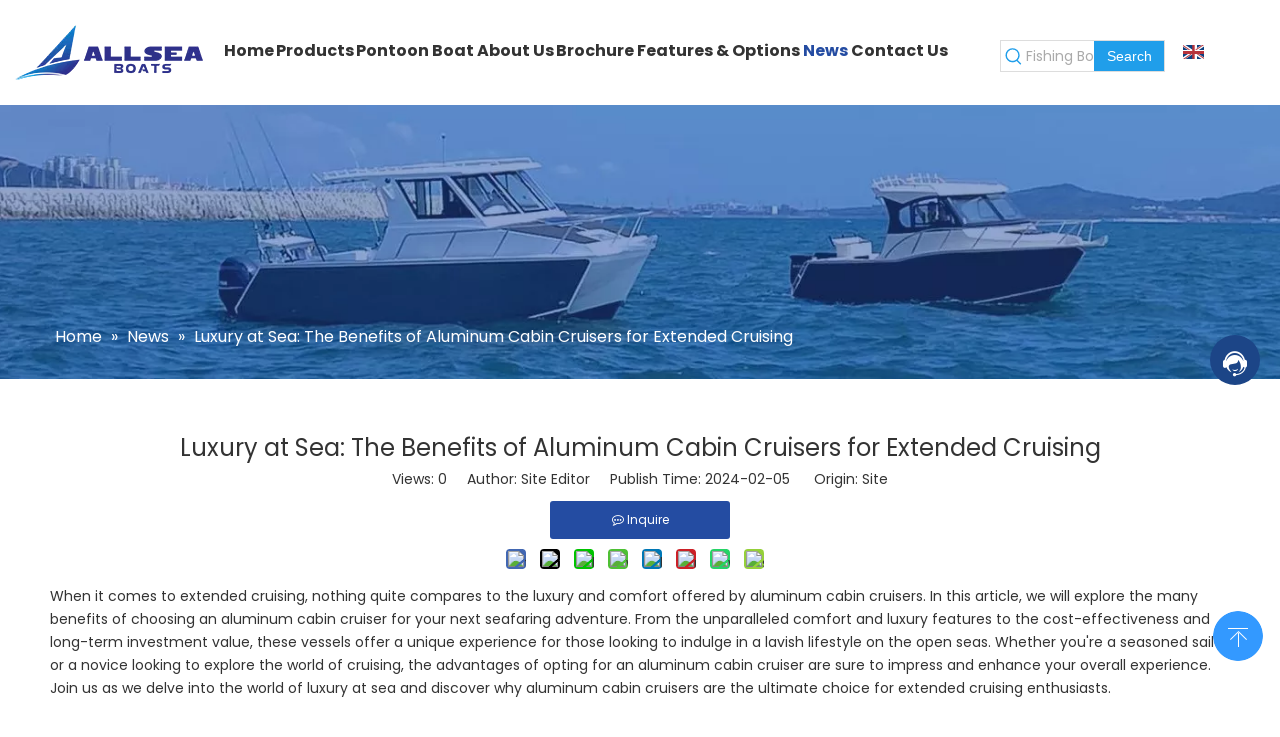

--- FILE ---
content_type: text/html;charset=utf-8
request_url: https://www.allseaboats.com/Luxury-at-Sea-The-Benefits-of-Aluminum-Cabin-Cruisers-for-Extended-Cruising-id45960297.html
body_size: 44879
content:
<!DOCTYPE html> <html lang="en" prefix="og: http://ogp.me/ns#" style="height: auto;"> <head> <link rel="preconnect" href="https://irrorwxhlkllll5p-static.micyjz.com"/> <link rel="preconnect" href="https://rmrorwxhlkllll5q-static.micyjz.com"/> <link rel="preconnect" href="https://jirorwxhlkllll5p-static.micyjz.com"/><script>document.write=function(e){documentWrite(document.currentScript,e)};function documentWrite(documenturrentScript,e){var i=document.createElement("span");i.innerHTML=e;var o=i.querySelectorAll("script");if(o.length)o.forEach(function(t){if(t.src&&t.src!=""){var script=document.createElement("script");script.src=t.src;document.body.appendChild(script)}});document.body.appendChild(i)}
window.onloadHack=function(func){if(!!!func||typeof func!=="function")return;if(document.readyState==="complete")func();else if(window.addEventListener)window.addEventListener("load",func,false);else if(window.attachEvent)window.attachEvent("onload",func,false)};</script> <title>Luxury at Sea: The Benefits of Aluminum Cabin Cruisers for Extended Cruising - Allsea Boats</title> <meta name="keywords" content="Aluminum Cabin Cruiser,Fishing Boat with Cabin,Small Cabin Boat,Aluminum Cabin Cruisers for Extended Cruising"/> <meta name="description" content="Luxury at Sea: The Benefits of Aluminum Cabin Cruisers for Extended Cruising, Allsea Boats"/> <link data-type="dns-prefetch" data-domain="jirorwxhlkllll5p-static.micyjz.com" rel="dns-prefetch" href="//jirorwxhlkllll5p-static.micyjz.com"> <link data-type="dns-prefetch" data-domain="irrorwxhlkllll5p-static.micyjz.com" rel="dns-prefetch" href="//irrorwxhlkllll5p-static.micyjz.com"> <link data-type="dns-prefetch" data-domain="rmrorwxhlkllll5q-static.micyjz.com" rel="dns-prefetch" href="//rmrorwxhlkllll5q-static.micyjz.com"> <link rel="amphtml" href="https://www.allseaboats.com/amp/Luxury-at-Sea-The-Benefits-of-Aluminum-Cabin-Cruisers-for-Extended-Cruising-id45960297.html"/> <link rel="canonical" href="https://www.allseaboats.com/Luxury-at-Sea-The-Benefits-of-Aluminum-Cabin-Cruisers-for-Extended-Cruising-id45960297.html"/> <meta http-equiv="X-UA-Compatible" content="IE=edge"/> <meta name="renderer" content="webkit"/> <meta http-equiv="Content-Type" content="text/html; charset=utf-8"/> <meta name="viewport" content="width=device-width, initial-scale=1, user-scalable=no"/> <link href="https://irrorwxhlkllll5p-static.micyjz.com/cloud/lmBpkKooloSRpjjollnkiq/3.jpg" as="image" rel="preload" fetchpriority="high"/> <link rel="icon" href="//irrorwxhlkllll5p-static.micyjz.com/cloud/lqBpkKooloSRpipknjnriq/favicon.ico"> <link rel="preload" type="text/css" as="style" href="//irrorwxhlkllll5p-static.micyjz.com/concat/vkikKB3yytRgiSoqoopqqonpirl/static/assets/widget/mobile_head/style07/style07.css,/static/assets/widget/mobile_head/css/headerStyles.css,/static/assets/widget/style/component/langBar/langBar.css,/static/assets/widget/style/component/follow/widget_setting_iconSize/iconSize24.css,/static/assets/style/bootstrap/cus.bootstrap.grid.system.css,/static/assets/style/fontAwesome/4.7.0/css/font-awesome.css,/static/assets/style/iconfont/iconfont.css,/static/assets/widget/script/plugins/gallery/colorbox/colorbox.css,/static/assets/style/bootstrap/cus.bootstrap.grid.system.split.css,/static/assets/widget/script/plugins/picture/animate.css,/static/assets/widget/style/component/pictureNew/widget_setting_description/picture.description.css,/static/assets/widget/style/component/pictureNew/public/public.css,/static/assets/widget/style/component/graphic/graphic.css,/static/assets/widget/script/plugins/tooltipster/css/tooltipster.css" onload="this.onload=null;this.rel='stylesheet'"/> <link rel="preload" type="text/css" as="style" href="//rmrorwxhlkllll5q-static.micyjz.com/concat/2oioKBue07RaiSoqoopqqonpirl/static/assets/widget/style/component/follow/widget_setting_iconSize/iconSize48.css,/static/assets/widget/style/component/follow/public/public.css,/static/assets/widget/style/component/onlineService/public/public.css,/static/assets/widget/style/component/onlineService/widget_setting_showStyle/float.css,/static/assets/widget/style/component/onlineService/widget_setting_showStyle/style13.css" onload="this.onload=null;this.rel='stylesheet'"/> <link rel="stylesheet" type="text/css" href="//irrorwxhlkllll5p-static.micyjz.com/concat/vkikKB3yytRgiSoqoopqqonpirl/static/assets/widget/mobile_head/style07/style07.css,/static/assets/widget/mobile_head/css/headerStyles.css,/static/assets/widget/style/component/langBar/langBar.css,/static/assets/widget/style/component/follow/widget_setting_iconSize/iconSize24.css,/static/assets/style/bootstrap/cus.bootstrap.grid.system.css,/static/assets/style/fontAwesome/4.7.0/css/font-awesome.css,/static/assets/style/iconfont/iconfont.css,/static/assets/widget/script/plugins/gallery/colorbox/colorbox.css,/static/assets/style/bootstrap/cus.bootstrap.grid.system.split.css,/static/assets/widget/script/plugins/picture/animate.css,/static/assets/widget/style/component/pictureNew/widget_setting_description/picture.description.css,/static/assets/widget/style/component/pictureNew/public/public.css,/static/assets/widget/style/component/graphic/graphic.css,/static/assets/widget/script/plugins/tooltipster/css/tooltipster.css"/> <link rel="stylesheet" type="text/css" href="//rmrorwxhlkllll5q-static.micyjz.com/concat/2oioKBue07RaiSoqoopqqonpirl/static/assets/widget/style/component/follow/widget_setting_iconSize/iconSize48.css,/static/assets/widget/style/component/follow/public/public.css,/static/assets/widget/style/component/onlineService/public/public.css,/static/assets/widget/style/component/onlineService/widget_setting_showStyle/float.css,/static/assets/widget/style/component/onlineService/widget_setting_showStyle/style13.css"/> <link rel="preload" type="text/css" as="style" href="//rmrorwxhlkllll5q-static.micyjz.com/concat/cmilKB871uRgiSoqlprqimiqorl/static/assets/widget/script/plugins/smartmenu/css/navigation.css,/static/assets/widget/style/component/prodSearchNew/prodSearchNew.css,/static/assets/widget/style/component/prodsearch/prodsearch.css,/static/assets/widget/style/component/langBar/langBar.css,/static/assets/widget/style/component/position/position.css,/static/assets/widget/style/component/articledetail/articledetail.css,/static/assets/widget/style/component/tiptap_richText/tiptap_richText.css,/static/assets/widget/style/component/form/form.css,/static/assets/widget/script/plugins/form/select2.css,/static/assets/widget/style/component/inquire/inquire.css,/static/assets/widget/script/plugins/air-datepicker/css/datepicker.css,/static/assets/widget/style/component/quicknavigation/quicknavigation.css" onload="this.onload=null;this.rel='stylesheet'"/> <link rel="stylesheet" type="text/css" href="//rmrorwxhlkllll5q-static.micyjz.com/concat/cmilKB871uRgiSoqlprqimiqorl/static/assets/widget/script/plugins/smartmenu/css/navigation.css,/static/assets/widget/style/component/prodSearchNew/prodSearchNew.css,/static/assets/widget/style/component/prodsearch/prodsearch.css,/static/assets/widget/style/component/langBar/langBar.css,/static/assets/widget/style/component/position/position.css,/static/assets/widget/style/component/articledetail/articledetail.css,/static/assets/widget/style/component/tiptap_richText/tiptap_richText.css,/static/assets/widget/style/component/form/form.css,/static/assets/widget/script/plugins/form/select2.css,/static/assets/widget/style/component/inquire/inquire.css,/static/assets/widget/script/plugins/air-datepicker/css/datepicker.css,/static/assets/widget/style/component/quicknavigation/quicknavigation.css"/> <style>@media(min-width:990px){[data-type="rows"][data-level="rows"]{display:flex}}</style> <style id="speed3DefaultStyle">@supports not(aspect-ratio:1/1){.prodlist-wrap li .prodlist-cell{position:relative;padding-top:100%;width:100%}.prodlist-lists-style-13 .prod_img_a_t13,.prodlist-lists-style-12 .prod_img_a_t12,.prodlist-lists-style-nophoto-11 .prod_img_a_t12{position:unset !important;min-height:unset !important}.prodlist-wrap li .prodlist-picbox img{position:absolute;width:100%;left:0;top:0}}.piclist360 .prodlist-pic4-3 li .prodlist-display{max-width:100%}@media(max-width:600px){.prodlist-fix-num li{width:50% !important}}</style> <template id="appdStylePlace"></template> <link href="//irrorwxhlkllll5p-static.micyjz.com/theme/kojlKBokooRliSokooRlkSllllRlkSqpRljSjrrkiqimjrnoij/style/style.css" type="text/css" rel="preload" as="style" onload="this.onload=null;this.rel='stylesheet'" data-theme="true"/> <link href="//irrorwxhlkllll5p-static.micyjz.com/theme/kojlKBokooRliSokooRlkSllllRlkSqpRljSjrrkiqimjrnoij/style/style.css" type="text/css" rel="stylesheet"/> <style guid='u_fba5adcc321345c9b4f195ca86bc9105' emptyRender='true' placeholder='true' type='text/css'></style> <link href="//jirorwxhlkllll5p-static.micyjz.com/site-res/rlknKBokooRlkSllllRliSloompjRliSkpqlonRljSjrinkjirnkkkRkiSoqrqlqirrkrrSRil.css?1766678678501" rel="preload" as="style" onload="this.onload=null;this.rel='stylesheet'" data-extStyle="true" type="text/css" data-extAttr="20251230135333"/> <link href="//jirorwxhlkllll5p-static.micyjz.com/site-res/rlknKBokooRlkSllllRliSloompjRliSkpqlonRljSjrinkjirnkkkRkiSoqrqlqirrkrrSRil.css?1766678678501" data-extAttr="20251230135333" type="text/css" rel="stylesheet"/> <template data-js-type='style_respond' data-type='inlineStyle'></template><template data-js-type='style_head' data-type='inlineStyle'><style guid='47672e81-be09-4f9f-a53c-d2daf1b085d9' pm_pageStaticHack='' jumpName='head' pm_styles='head' type='text/css'>.sitewidget-langBar-20200627114508 .sitewidget-bd .front-icon-box.icon-style i{font-size:16px;color:#333 !important}.sitewidget-langBar-20200627114508 .sitewidget-bd .style21 #fDULYNswPAgj-lang-drop-arrow{color:#333 !important}.sitewidget-langBar-20200627114508 .sitewidget-bd .style21 .lang-menu .lang-item a{color:#333 !important}.sitewidget-langBar-20200627114508 .sitewidget-bd .icon-style-i{font-size:16px;color:#333 !important}.sitewidget-langBar-20200627114508 .sitewidget-bd .lang-bar.style18.lang-style .lang-dropdown .block-iconbaseline-down{color:#333 !important}.sitewidget-langBar-20200627114508 .sitewidget-bd .lang-bar.style18.lang-style .lang-dropdown .lang-selected{color:#333 !important}.sitewidget-langBar-20200627114508 .sitewidget-bd .lang-bar.style18.lang-style .lang-dropdown .lang-menu a{color:#333 !important}.sitewidget-langBar-20200627114508 .sitewidget-bd .lang-bar.style18.lang-style .lang-dropdown .lang-menu{border-color:#333 !important}.sitewidget-langBar-20200627114508 .sitewidget-bd .lang-bar.style21.lang-style .lang-dropdown .lang-menu .menu-close-btn i{background:#333 !important}.sitewidget-langBar-20200627114508 .sitewidget-bd .front-icon-box i{font-size:20px;color:#333 !important}.sitewidget-langBar-20200627114508 .sitewidget-bd .front-icon-box.icon-style i{font-size:20px;color:#333 !important}.sitewidget-langBar-20200627114508 .sitewidget-bd .front-icon-box i:hover{color:#333 !important}.sitewidget-langBar-20200627114508 .lang-bar .lang-dropdown-front-icon{background:unset !important}.sitewidget-articleDetail-20160420105106 .articledetail-title h1{font-size:24px;line-height:40px;letter-spacing:0;text-align:center;color:#333}.sitewidget-articleDetail-20160420105106 .articledetail-title p{text-align:center;color:#333}.sitewidget-articleDetail-20160420105106 .sitewidget-bd .articledetail-user-shareit{text-align:center}.sitewidget-articleDetail-20160420105106 .sitewidget-bd .articledetail-user-shareit .bdsharebuttonbox{text-align:center}.sitewidget-articleDetail-20160420105106 .articleDetail-container .articledetail-title a.articledetail-inquiry-btn{display:inline-block;margin:0;padding:0;text-align:center;width:180px;height:38px;line-height:38px;background:#0c6fb3;color:#fff}.sitewidget-articleDetail-20160420105106 .articleDetail-container .articledetail-title a.articledetail-inquiry-btn .inquire-icon{width:22px;height:22px;display:inline-block;position:relative;top:50%;transform:translateY(-50%);background:url([data-uri]) center center no-repeat}.sitewidget-form-20230719111424 #formsubmit{pointer-events:none}.sitewidget-form-20230719111424 #formsubmit.releaseClick{pointer-events:unset}.sitewidget-form-20230719111424 .form-horizontal input,.sitewidget-form-20230719111424 .form-horizontal span:not(.select2-selection--single),.sitewidget-form-20230719111424 .form-horizontal label,.sitewidget-form-20230719111424 .form-horizontal .form-builder button{height:20px !important;line-height:20px !important}.sitewidget-form-20230719111424 .uploadBtn{padding:4px 15px !important;height:20px !important;line-height:20px !important}.sitewidget-form-20230719111424 select,.sitewidget-form-20230719111424 input[type="text"],.sitewidget-form-20230719111424 input[type="password"],.sitewidget-form-20230719111424 input[type="datetime"],.sitewidget-form-20230719111424 input[type="datetime-local"],.sitewidget-form-20230719111424 input[type="date"],.sitewidget-form-20230719111424 input[type="month"],.sitewidget-form-20230719111424 input[type="time"],.sitewidget-form-20230719111424 input[type="week"],.sitewidget-form-20230719111424 input[type="number"],.sitewidget-form-20230719111424 input[type="email"],.sitewidget-form-20230719111424 input[type="url"],.sitewidget-form-20230719111424 input[type="search"],.sitewidget-form-20230719111424 input[type="tel"],.sitewidget-form-20230719111424 input[type="color"],.sitewidget-form-20230719111424 .uneditable-input{height:20px !important}.sitewidget-form-20230719111424.sitewidget-inquire .control-group .controls .select2-container .select2-selection--single .select2-selection__rendered{height:20px !important;line-height:20px !important}.sitewidget-form-20230719111424 textarea.cus-message-input{min-height:20px !important}.sitewidget-form-20230719111424 .add-on,.sitewidget-form-20230719111424 .add-on{height:20px !important;line-height:20px !important}.sitewidget-form-20230719111424 textarea,.sitewidget-form-20230719111424 input[type="text"],.sitewidget-form-20230719111424 input[type="password"],.sitewidget-form-20230719111424 input[type="datetime"],.sitewidget-form-20230719111424 input[type="datetime-local"],.sitewidget-form-20230719111424 input[type="date"],.sitewidget-form-20230719111424 input[type="month"],.sitewidget-form-20230719111424 input[type="time"],.sitewidget-form-20230719111424 input[type="week"],.sitewidget-form-20230719111424 input[type="number"],.sitewidget-form-20230719111424 input[type="email"],.sitewidget-form-20230719111424 input[type="url"],.sitewidget-form-20230719111424 input[type="search"],.sitewidget-form-20230719111424 input[type="tel"],.sitewidget-form-20230719111424 input[type="color"],.sitewidget-form-20230719111424 .uneditable-input{box-shadow:none}.sitewidget-form-20230719111424 .input-valid-bg{background:#ffece8 !important;outline:0}.sitewidget-form-20230719111424 .input-valid-bg:focus{background:#fff !important;border:1px solid #f53f3f !important}.sitewidget-form-20230719111424 .submitGroup .controls{text-align:right}.sitewidget-form-20230719111424 .multiple-parent input[type='checkbox']+label:before{content:"";display:inline-block;width:12px;height:12px;border:1px solid #888;border-radius:3px;margin-right:6px;margin-left:6px;transition-duration:.2s}.sitewidget-form-20230719111424 .multiple-parent input[type='checkbox']:checked+label:before{width:50%;border-color:#888;border-left-color:transparent;border-top-color:transparent;-webkit-transform:rotate(45deg) translate(1px,-4px);transform:rotate(45deg) translate(1px,-4px);margin-right:12px;width:6px}.sitewidget-form-20230719111424 .multiple-parent input[type="checkbox"]{display:none}.sitewidget-form-20230719111424 .multiple-parent{display:none;width:100%}.sitewidget-form-20230719111424 .multiple-parent ul{list-style:none;width:100%;text-align:left;border-radius:4px;padding:10px 5px;box-sizing:border-box;height:auto;overflow-x:hidden;overflow-y:scroll;box-shadow:0 4px 5px 0 rgb(0 0 0 / 14%),0 1px 10px 0 rgb(0 0 0 / 12%),0 2px 4px -1px rgb(0 0 0 / 30%);background-color:#fff;margin:2px 0 0 0;border:1px solid #ccc;box-shadow:1px 1px 2px rgb(0 0 0 / 10%) inset}.sitewidget-form-20230719111424 .multiple-parent ul::-webkit-scrollbar{width:2px;height:4px}.sitewidget-form-20230719111424 .multiple-parent ul::-webkit-scrollbar-thumb{border-radius:5px;-webkit-box-shadow:inset 0 0 5px rgba(0,0,0,0.2);background:#4e9e97}.sitewidget-form-20230719111424 .multiple-parent ul::-webkit-scrollbar-track{-webkit-box-shadow:inset 0 0 5px rgba(0,0,0,0.2);border-radius:0;background:rgba(202,202,202,0.23)}.sitewidget-form-20230719111424 .multiple-select{width:100%;height:auto;min-height:40px;line-height:40px;border-radius:4px;padding-right:10px;padding-left:10px;box-sizing:border-box;overflow:hidden;background-size:auto 80%;border:1px solid #ccc;box-shadow:1px 1px 2px rgb(0 0 0 / 10%) inset;background-color:#fff;position:relative}.sitewidget-form-20230719111424 .multiple-select:after{content:'';position:absolute;top:50%;right:6px;width:0;height:0;border:8px solid transparent;border-top-color:#888;transform:translateY(calc(-50% + 4px));cursor:pointer}.sitewidget-form-20230719111424 .multiple-select span{line-height:28px;color:#666}.sitewidget-form-20230719111424 .multiple-parent label{color:#333;display:inline-flex;align-items:center;height:30px;line-height:22px;padding:0}.sitewidget-form-20230719111424 .select-content{display:inline-block;border-radius:4px;line-height:23px;margin:2px 2px 0 2px;padding:0 3px;border:1px solid #888;height:auto}.sitewidget-form-20230719111424 .select-delete{cursor:pointer}.sitewidget-form-20230719111424 select[multiple]{display:none}</style></template><template data-js-type='style_respond' data-type='inlineStyle'></template><template data-js-type='style_head' data-type='inlineStyle'></template><script data-ignoreMinify="true">
	function loadInlineStyle(){
		var allInlineStyle = document.querySelectorAll("template[data-type='inlineStyle']");
		var length = document.querySelectorAll("template[data-type='inlineStyle']").length;
		for(var i = 0;i < length;i++){
			var style = allInlineStyle[i].innerHTML;
			allInlineStyle[i].outerHTML = style;
		}
	}
loadInlineStyle();
</script> <link rel='preload' as='style' onload='this.onload=null;this.rel="stylesheet"' href='https://fonts.googleapis.com/css?family=Poppins:400,500,700&display=swap' data-type='1' type='text/css' media='all'/> <script type="text/javascript" data-src="//rmrorwxhlkllll5q-static.micyjz.com/static/t-noBpBKsKmokxyk7r/assets/script/jquery-1.11.0.concat.js"></script> <script type="text/javascript" data-src="//ld-analytics.micyjz.com/lrilKBllllRlrSSRRQRiiSrpirkr/ltm-web.js?v=1767074013000"></script><script type="text/x-delay-ids" data-type="delayIds" data-device="pc" data-xtype="0" data-delayIds='[133375014,133374984,133924304,133375004,133374534,133374454,133375834,133375544,133374204,133375154,133920184,133375094,133923774,407574734,133375124,407586754,133375994,407671014,133375134,133923754,133375074,275811362,407671064,215223744,407586654,407671034,133375044,133920194,133375144,407671024,133375084]'></script> <script>(function(w,d,s,l,i){w[l]=w[l]||[];w[l].push({"gtm.start":(new Date).getTime(),event:"gtm.js"});var f=d.getElementsByTagName(s)[0],j=d.createElement(s),dl=l!="dataLayer"?"\x26l\x3d"+l:"";j.async=true;j.src="https://www.googletagmanager.com/gtm.js?id\x3d"+i+dl;f.parentNode.insertBefore(j,f)})(window,document,"script","dataLayer","GTM-T99N7MHT");</script> <meta name="google-site-verification" content="rNNr5R73UxaReFkA8HptAUAEbGsbpORNytoh7E21-WM"/><script guid='497454e0-88b3-4a77-acd8-d0a024e8ff12' pm_pageStaticHack='true' jumpName='head' pm_scripts='head' type='text/javascript'>try{(function(window,undefined){var phoenixSite=window.phoenixSite||(window.phoenixSite={});phoenixSite.lanEdition="EN_US";var page=phoenixSite.page||(phoenixSite.page={});page.cdnUrl="//jirorwxhlkllll5p-static.micyjz.com";page.siteUrl="https://www.allseaboats.com";page.lanEdition=phoenixSite.lanEdition;page._menu_prefix="";page._menu_trans_flag="";page._captcha_domain_prefix="captcha.c";page._pId="sNfUVGtebWdE";phoenixSite._sViewMode="true";phoenixSite._templateSupport="false";phoenixSite._singlePublish=
"false"})(this)}catch(e){try{console&&console.log&&console.log(e)}catch(e){}};</script> <script id='u_c8c88890067b4ba197294f283b2a4c1c' guid='u_c8c88890067b4ba197294f283b2a4c1c' pm_script='init_top' type='text/javascript'>try{(function(window,undefined){var datalazyloadDefaultOptions=window.datalazyloadDefaultOptions||(window.datalazyloadDefaultOptions={});datalazyloadDefaultOptions["version"]="3.0.0";datalazyloadDefaultOptions["isMobileViewer"]="false";datalazyloadDefaultOptions["hasCLSOptimizeAuth"]="false";datalazyloadDefaultOptions["_version"]="3.0.0";datalazyloadDefaultOptions["isPcOptViewer"]="false"})(this);(function(window,undefined){window.__ph_optSet__='{"loadImgType":"0","isOpenFlagUA":true,"v30NewMode":"1","docReqType":"0","docDecrease":"1","docCallback":"1","idsVer":"1"}'})(this)}catch(e){try{console&&
console.log&&console.log(e)}catch(e){}};</script> <script id='u_3b7b252df8f3494ab8e4bb7361979254' guid='u_3b7b252df8f3494ab8e4bb7361979254' type='text/javascript'>try{var thisUrl=location.host;var referUrl=document.referrer;if(referUrl.indexOf(thisUrl)==-1)localStorage.setItem("landedPage",document.URL)}catch(e){try{console&&console.log&&console.log(e)}catch(e){}};</script> </head> <body class=" frontend-body-canvas "> <template data-js-type='globalBody' data-type='code_template'> <noscript><iframe src="https://www.googletagmanager.com/ns.html?id=GTM-T99N7MHT" height="0" width="0" style="display:none;visibility:hidden"></iframe></noscript> </template> <div id='backstage-headArea' headFlag='1' class='hideForMobile'><div class="outerContainer" data-mobileBg="true" id="outerContainer_1593228733501" data-type="outerContainer" data-level="rows"><div class="container-opened" data-type="container" data-level="rows" cnttype="backstage-container-mark"><div class="row" data-type="rows" data-level="rows" data-attr-xs="null" data-attr-sm="null"><div class="col-md-2" id="column_1626596399502" data-type="columns" data-level="columns"><div id="location_1626596399503" data-type="locations" data-level="rows"><div class="backstage-stwidgets-settingwrap" scope="0" settingId="fLKqNDorjYpt" id="component_fLKqNDorjYpt" relationCommonId="sNfUVGtebWdE" classAttr="sitewidget-logo-20210718161924"> <div class="sitewidget-pictureNew sitewidget-logo sitewidget-logo-20210718161924"> <div class="sitewidget-bd"> <div class="picture-resize-wrap " style="position: relative; width: 100%; text-align: right; "> <span class="picture-wrap pic-style-default 666 " data-ee="" id="picture-wrap-fLKqNDorjYpt" style="display: inline-block; position: relative;max-width: 100%;"> <a class="imgBox mobile-imgBox" style="display: inline-block; position: relative;max-width: 100%;" href="/index.html"> <img class="img-default-bgc" data-src="//irrorwxhlkllll5p-static.micyjz.com/cloud/lkBpkKooloSRpikkmnrmip/logo188.png" src="//irrorwxhlkllll5p-static.micyjz.com/cloud/lkBpkKooloSRpikkmnrmip/logo188.png" alt="ALLSEA BOATS" title="" phoenixLazyload='true'/> </a> </span> </div> </div> </div> </div> <script type="text/x-delay-script" data-id="fLKqNDorjYpt" data-jsLazyloadType="1" data-alias="logo" data-jsLazyload='true' data-type="component" data-jsDepand='["//irrorwxhlkllll5p-static.micyjz.com/static/t-lkBpBKkKlplwsz7r/assets/widget/script/plugins/jquery.lazyload.js","//rmrorwxhlkllll5q-static.micyjz.com/static/t-ilBoBKrKlwrolo7m/assets/widget/script/compsettings/comp.logo.settings.js"]' data-jsThreshold='5' data-cssDepand='' data-cssThreshold='5'>(function(window,$,undefined){try{(function(window,$,undefined){var respSetting={},temp;$(function(){$("#picture-wrap-fLKqNDorjYpt").on("webkitAnimationEnd webkitTransitionEnd mozAnimationEnd MSAnimationEnd oanimationend animationend",function(){var rmClass="animated bounce zoomIn pulse rotateIn swing fadeIn bounceInDown bounceInLeft bounceInRight bounceInUp fadeInDownBig fadeInLeftBig fadeInRightBig fadeInUpBig zoomInDown zoomInLeft zoomInRight zoomInUp";$(this).removeClass(rmClass)});var version=
$.trim("20200313131553");if(!!!version)version=undefined;if(phoenixSite.phoenixCompSettings&&typeof phoenixSite.phoenixCompSettings.logo!=="undefined"&&phoenixSite.phoenixCompSettings.logo.version==version&&typeof phoenixSite.phoenixCompSettings.logo.logoLoadEffect=="function"){phoenixSite.phoenixCompSettings.logo.logoLoadEffect("fLKqNDorjYpt",".sitewidget-logo-20210718161924","","",respSetting);if(!!phoenixSite.phoenixCompSettings.logo.version&&phoenixSite.phoenixCompSettings.logo.version!="1.0.0")loadAnimationCss();
return}var resourceUrl="//jirorwxhlkllll5p-static.micyjz.com/static/assets/widget/script/compsettings/comp.logo.settings.js?_\x3d1766678678501";if(phoenixSite&&phoenixSite.page){var cdnUrl=phoenixSite.page.cdnUrl;if(cdnUrl&&cdnUrl!="")resourceUrl=cdnUrl+"/static/assets/widget/script/compsettings/comp.logo.settings.js?_\x3d1766678678501"}var callback=function(){phoenixSite.phoenixCompSettings.logo.logoLoadEffect("fLKqNDorjYpt",".sitewidget-logo-20210718161924","","",respSetting);if(!!phoenixSite.phoenixCompSettings.logo.version&&
phoenixSite.phoenixCompSettings.logo.version!="1.0.0")loadAnimationCss()};if(phoenixSite.cachedScript)phoenixSite.cachedScript(resourceUrl,callback());else $.getScript(resourceUrl,callback())});function loadAnimationCss(){var link=document.createElement("link");link.rel="stylesheet";link.type="text/css";link.href="//irrorwxhlkllll5p-static.micyjz.com/static/assets/widget/script/plugins/picture/animate.css?1766678678501";var head=document.getElementsByTagName("head")[0];head.appendChild(link)}try{loadTemplateImg("sitewidget-logo-20210718161924")}catch(e){try{console&&
(console.log&&console.log(e))}catch(e){}}})(window,jQuery)}catch(e){try{console&&console.log&&console.log(e)}catch(e){}}})(window,$);</script> </div></div><div class="col-md-7" id="column_1593228700361" data-type="columns" data-level="columns"><div id="location_1593228700364" data-type="locations" data-level="rows"><div class="backstage-stwidgets-settingwrap" scope="0" settingId="trUqsDicZenO" id="component_trUqsDicZenO" relationCommonId="sNfUVGtebWdE" classAttr="sitewidget-navigation_style-20200627113210"> <div class="sitewidget-navigation_style sitewidget-navnew fix sitewidget-navigation_style-20200627113210 navnew-way-slide navnew-slideRight"> <a href="javascript:;" class="navnew-thumb-switch navnew-thumb-way-slide navnew-thumb-slideRight" style="background-color:transparent"> <span class="nav-thumb-ham first" style="background-color:#333333"></span> <span class="nav-thumb-ham second" style="background-color:#333333"></span> <span class="nav-thumb-ham third" style="background-color:#333333"></span> </a> <style>@media(min-width:1220px){.sitewidget-navnew.sitewidget-navigation_style-20200627113210 .smsmart{max-width:unset}}@media(max-width:1219px) and (min-width:990px){.sitewidget-navnew.sitewidget-navigation_style-20200627113210 .smsmart{max-width:unset}}@media(min-width:1200px) and (max-width:1365px){.sitewidget-navnew.sitewidget-navigation_style-20200627113210 .smsmart{max-width:unset}}</style> <style>@media(min-width:990px){.navnew-substyle4 .nav-sub-list .nav-sub-item .nav-sub-item-hd span{font-size:inherit;font-weight:inherit;line-height:inherit;cursor:pointer}.navnew-substyle4 .nav-sub-list .nav-sub-item .nav-sub-item-hd span:hover,.navnew-substyle4 .nav-sub-list .nav-sub-item .nav-sub-item-bd .nav-sub-item-bd-item .nav-sub-item-bd-info:hover{color:inherit}.navnew-substyle4 .nav-sub-list .nav-sub-item .nav-sub-item-bd .nav-sub-item-bd-item .nav-sub-item-bd-info{font-size:inherit;color:inherit;font-weight:inherit;text-align:inherit}}</style> <ul class="navnew smsmart navnew-way-slide navnew-slideRight navnew-wide-substyle1 navnew-substyle1"> <li id="parent_0" class="navnew-item navLv1 " data-visible="1"> <a id="nav_20162294" target="_self" rel="" class="navnew-link" data-currentIndex="" href="/"><i class="icon "></i><span class="text-width">Home</span> </a> <span class="navnew-separator"></span> </li> <li id="parent_1" class="navnew-item navLv1 " data-visible="1"> <a id="nav_20162264" target="_self" rel="" class="navnew-link" data-currentIndex="" href="/products.html"><i class="icon "></i><span class="text-width">Products</span> </a> <span class="navnew-separator"></span> <ul class="navnew-sub1 " data-visible="1"> <li class="navnew-sub1-item navLv2" data-visible="1"> <a id="nav_28553682" target="_self" rel="" class="navnew-sub1-link" data-currentIndex="" href="/Profisher-Boat-pl63586567.html"> <i class="icon undefined"></i>Profisher Boat</a> <ul class="navnew-sub2"> <li class=" navnew-sub2-item navLv3" data-visible="1"> <a class="navnew-sub2-link" id="nav_28553692" target="_self" rel="" data-currentIndex='' href="/6-25m-Cabin-Boat-pl61586567.html"><i class="icon undefined"> </i>6.25m Cabin Boat</a> </li> <li class=" navnew-sub2-item navLv3" data-visible="1"> <a class="navnew-sub2-link" id="nav_30915464" target="_self" rel="" data-currentIndex='' href="/6-25m-Cuddy-Cabin-Boat-pl43362057.html"><i class="icon undefined"> </i>6.25m Cuddy Cabin Boat</a> </li> <li class=" navnew-sub2-item navLv3" data-visible="1"> <a class="navnew-sub2-link" id="nav_28553702" target="_self" rel="" data-currentIndex='' href="/6-25m-Center-Console-Boat-pl60586567.html"><i class="icon undefined"> </i>6.25m Center Console Boat</a> </li> <li class=" navnew-sub2-item navLv3" data-visible="1"> <a class="navnew-sub2-link" id="nav_28553712" target="_self" rel="" data-currentIndex='' href="/6-85m-Cabin-Boat-pl69586567.html"><i class="icon undefined"> </i>6.85m Cabin Boat</a> </li> <li class=" navnew-sub2-item navLv3" data-visible="1"> <a class="navnew-sub2-link" id="nav_30799624" target="_self" rel="" data-currentIndex='' href="/7-5m-BowriderBlack-pl49011157.html"><i class="icon undefined"> </i>7.5m BowriderBlack</a> </li> <li class=" navnew-sub2-item navLv3" data-visible="1"> <a class="navnew-sub2-link" id="nav_28553722" target="_self" rel="" data-currentIndex='' href="/7-5m-Center-Console-Boat-pl67486567.html"><i class="icon undefined"> </i>7.5m Center Console Boat</a> </li> <li class=" navnew-sub2-item navLv3" data-visible="1"> <a class="navnew-sub2-link" id="nav_28553732" target="_self" rel="" data-currentIndex='' href="/7-5m-Full-Cabin-Boat-pl66486567.html"><i class="icon undefined"> </i>7.5m Full Cabin Boat</a> </li> <li class=" navnew-sub2-item navLv3" data-visible="1"> <a class="navnew-sub2-link" id="nav_28553742" target="_self" rel="" data-currentIndex='' href="/7-5m-Open-Cabin-Boat-pl68486567.html"><i class="icon undefined"> </i>7.5m Open Cabin Boat</a> </li> <li class=" navnew-sub2-item navLv3" data-visible="1"> <a class="navnew-sub2-link" id="nav_28553752" target="_self" rel="" data-currentIndex='' href="/9-6m-Full-Cabin-Boat-pl65486567.html"><i class="icon undefined"> </i>9.6m Full Cabin Boat</a> </li> </ul> </li> <li class="navnew-sub1-item navLv2" data-visible="1"> <a id="nav_26136754" target="_self" rel="" class="navnew-sub1-link" data-currentIndex="" href="/easycraft.html"> <i class="icon undefined"></i>Easycraft Boat</a> <ul class="navnew-sub2"> <li class=" navnew-sub2-item navLv3" data-visible="1"> <a class="navnew-sub2-link" id="nav_28553862" target="_self" rel="" data-currentIndex='' href="/6m-Cabin-Boat-pl3755892.html"><i class="icon undefined"> </i>6m Cabin Boat</a> </li> <li class=" navnew-sub2-item navLv3" data-visible="1"> <a class="navnew-sub2-link" id="nav_28553872" target="_self" rel="" data-currentIndex='' href="/6m-Center-Console-Boat-pl3655892.html"><i class="icon undefined"> </i>6m Center Console Boat</a> </li> <li class=" navnew-sub2-item navLv3" data-visible="1"> <a class="navnew-sub2-link" id="nav_30915334" target="_self" rel="" data-currentIndex='' href="/6-2m-Bladecraft-pl40662057.html"><i class="icon undefined"> </i>6.2m Bladecraft</a> </li> <li class=" navnew-sub2-item navLv3" data-visible="1"> <a class="navnew-sub2-link" id="nav_28553892" target="_self" rel="" data-currentIndex='' href="/6-5m-Cabin-Boat-pl3555892.html"><i class="icon undefined"> </i>6.5m Cabin Boat</a> </li> <li class=" navnew-sub2-item navLv3" data-visible="1"> <a class="navnew-sub2-link" id="nav_28553932" target="_self" rel="" data-currentIndex='' href="/6-85m-Center-Console-Boat-pl3455892.html"><i class="icon undefined"> </i>6.85m Center Console Boat</a> </li> <li class=" navnew-sub2-item navLv3" data-visible="1"> <a class="navnew-sub2-link" id="nav_28553942" target="_self" rel="" data-currentIndex='' href="/6-85m-Walkaround-Boat-pl3355892.html"><i class="icon undefined"> </i>6.85m Walkaround Boat</a> </li> <li class=" navnew-sub2-item navLv3" data-visible="1"> <a class="navnew-sub2-link" id="nav_28553952" target="_self" rel="" data-currentIndex='' href="/7-5m-Extra-Large-Cabin-Boat-pl3255892.html"><i class="icon undefined"> </i>7.5m Extra Large Cabin Boat </a> </li> <li class=" navnew-sub2-item navLv3" data-visible="1"> <a class="navnew-sub2-link" id="nav_28553962" target="_self" rel="" data-currentIndex='' href="/7-5m-Center-Console-Boat-pl3155892.html"><i class="icon undefined"> </i>7.5m Center Console Boat</a> </li> <li class=" navnew-sub2-item navLv3" data-visible="1"> <a class="navnew-sub2-link" id="nav_28553972" target="_self" rel="" data-currentIndex='' href="/7-5-Full-Cabin-Boat-pl3055892.html"><i class="icon undefined"> </i>7.5 Full Cabin Boat</a> </li> <li class=" navnew-sub2-item navLv3" data-visible="1"> <a class="navnew-sub2-link" id="nav_30749724" target="_self" rel="" data-currentIndex='' href="/8-4m-Bladecraft-pl48354157.html"><i class="icon undefined"> </i>8.4m Bladecraft</a> </li> <li class=" navnew-sub2-item navLv3" data-visible="1"> <a class="navnew-sub2-link" id="nav_28553982" target="_self" rel="" data-currentIndex='' href="/8-5m-Full-Cabin-Boat-pl3955892.html"><i class="icon undefined"> </i>8.5m Full Cabin Boat </a> </li> <li class=" navnew-sub2-item navLv3" data-visible="1"> <a class="navnew-sub2-link" id="nav_28553992" target="_self" rel="" data-currentIndex='' href="/9m-Full-Cabin-Boat-pl64586567.html"><i class="icon undefined"> </i>9m Full Cabin Boat </a> </li> </ul> </li> <li class="navnew-sub1-item navLv2" data-visible="1"> <a id="nav_26136764" target="_self" rel="" class="navnew-sub1-link" data-currentIndex="" href="/Pontoon-Boat-pl3845892.html"> <i class="icon undefined"></i>Pontoon Boat</a> <ul class="navnew-sub2"> <li class=" navnew-sub2-item navLv3" data-visible="1"> <a class="navnew-sub2-link" id="nav_26137224" target="_self" rel="" data-currentIndex='' href="/Standard-Pontoon-Boat-pl3915892.html"><i class="icon "> </i>Standard Pontoon Boat</a> </li> <li class=" navnew-sub2-item navLv3" data-visible="1"> <a class="navnew-sub2-link" id="nav_26137234" target="_self" rel="" data-currentIndex='' href="/Sport-Pontoon-Boat-pl3815892.html"><i class="icon "> </i>Sport Pontoon Boat</a> </li> <li class=" navnew-sub2-item navLv3" data-visible="1"> <a class="navnew-sub2-link" id="nav_26137244" target="_self" rel="" data-currentIndex='' href="/Double-Deck-Pontoon-Boat-pl3705892.html"><i class="icon "> </i>Double Deck Pontoon Boat</a> </li> <li class=" navnew-sub2-item navLv3" data-visible="1"> <a class="navnew-sub2-link" id="nav_28554002" target="_self" rel="" data-currentIndex='' href="/Luxury-Pontoon-Boat-pl69486567.html"><i class="icon undefined"> </i>Luxury Pontoon Boat</a> </li> </ul> </li> <li class="navnew-sub1-item navLv2" data-visible="1"> <a id="nav_28553782" target="_self" rel="" class="navnew-sub1-link" data-currentIndex="" href="/Catamaran-Boat-pl64486567.html"> <i class="icon undefined"></i>Catamaran Boat</a> <ul class="navnew-sub2"> <li class=" navnew-sub2-item navLv3" data-visible="1"> <a class="navnew-sub2-link" id="nav_28553792" target="_self" rel="" data-currentIndex='' href="/7-3m-Catamaran-Boat-pl63486567.html"><i class="icon undefined"> </i>7.3m Catamaran Boat</a> </li> <li class=" navnew-sub2-item navLv3" data-visible="1"> <a class="navnew-sub2-link" id="nav_28553802" target="_self" rel="" data-currentIndex='' href="/7-9m-Catamaran-Boat-pl61486567.html"><i class="icon undefined"> </i>7.9m Catamaran Boat</a> </li> <li class=" navnew-sub2-item navLv3" data-visible="1"> <a class="navnew-sub2-link" id="nav_28553812" target="_self" rel="" data-currentIndex='' href="/7-9m-Console-Catamaran-pl62486567.html"><i class="icon undefined"> </i>7.9m Console Catamaran </a> </li> <li class=" navnew-sub2-item navLv3" data-visible="1"> <a class="navnew-sub2-link" id="nav_28553832" target="_self" rel="" data-currentIndex='' href="/8-8m-Catamaran-Boat-pl60486567.html"><i class="icon undefined"> </i>8.8m Catamaran Boat</a> </li> </ul> </li> <li class="navnew-sub1-item navLv2" data-visible="1"> <a id="nav_26136774" target="_self" rel="" class="navnew-sub1-link" data-currentIndex="" href="/Landing-Craft-pl3735892.html"> <i class="icon undefined"></i>Landing Craft</a> <ul class="navnew-sub2"> <li class=" navnew-sub2-item navLv3" data-visible="1"> <a class="navnew-sub2-link" id="nav_28554022" target="_self" rel="" data-currentIndex='' href="/7-9m-Landing-Craft-pl3695892.html"><i class="icon undefined"> </i>7.9m Landing Craft</a> </li> <li class=" navnew-sub2-item navLv3" data-visible="1"> <a class="navnew-sub2-link" id="nav_28554032" target="_self" rel="" data-currentIndex='' href="/9m-Landing-Craft-pl3595892.html"><i class="icon undefined"> </i>9m Landing Craft</a> </li> <li class=" navnew-sub2-item navLv3" data-visible="1"> <a class="navnew-sub2-link" id="nav_28554012" target="_self" rel="" data-currentIndex='' href="/10m-Landing-Craft-pl68386567.html"><i class="icon undefined"> </i>10m Landing Craft</a> </li> <li class=" navnew-sub2-item navLv3" data-visible="1"> <a class="navnew-sub2-link" id="nav_28554042" target="_self" rel="" data-currentIndex='' href="/11m-Landing-Craft-pl67386567.html"><i class="icon undefined"> </i>11m Landing Craft</a> </li> </ul> </li> <li class="navnew-sub1-item navLv2" data-visible="1"> <a id="nav_26136794" target="_self" rel="" class="navnew-sub1-link" data-currentIndex="" href="/Customized-Boat-pl3435892.html"> <i class="icon undefined"></i>Customized Boat</a> <ul class="navnew-sub2"> <li class=" navnew-sub2-item navLv3" data-visible="1"> <a class="navnew-sub2-link" id="nav_28554062" target="_self" rel="" data-currentIndex='' href="/Patrol-Boat-pl3985892.html"><i class="icon undefined"> </i>Patrol Boat</a> </li> <li class=" navnew-sub2-item navLv3" data-visible="1"> <a class="navnew-sub2-link" id="nav_28554082" target="_self" rel="" data-currentIndex='' href="/9-6m-Lifestyle-Boat-pl3429438.html"><i class="icon undefined"> </i>9.6m Lifestyle Boat</a> </li> <li class=" navnew-sub2-item navLv3" data-visible="1"> <a class="navnew-sub2-link" id="nav_28554102" target="_self" rel="" data-currentIndex='' href="/11-6m-Lifestyle-Boat-pl3085892.html"><i class="icon undefined"> </i>11.6m Lifestyle Boat</a> </li> <li class=" navnew-sub2-item navLv3" data-visible="1"> <a class="navnew-sub2-link" id="nav_28554052" target="_self" rel="" data-currentIndex='' href="/11-6m-Diving-Boat-pl66386567.html"><i class="icon undefined"> </i>11.6m Diving Boat</a> </li> <li class=" navnew-sub2-item navLv3" data-visible="1"> <a class="navnew-sub2-link" id="nav_28554122" target="_self" rel="" data-currentIndex='' href="/15m-Catamaran-Passenger-Boat-pl64386567.html"><i class="icon undefined"> </i>15m Catamaran Passenger Boat</a> </li> <li class=" navnew-sub2-item navLv3" data-visible="1"> <a class="navnew-sub2-link" id="nav_28554142" target="_self" rel="" data-currentIndex='' href="/15m-Passenger-Boat-pl65386567.html"><i class="icon undefined"> </i>15m Passenger Boat</a> </li> </ul> </li> </ul> </li> <li id="parent_2" class="navnew-item navLv1 " data-visible="1"> <a id="nav_32209314" target="_self" rel="" class="navnew-link" data-currentIndex="" href="/pontoon-boat.html"><i class="icon "></i><span class="text-width">Pontoon Boat</span> </a> <span class="navnew-separator"></span> <ul class="navnew-sub1"> <li class="navnew-sub1-item navLv2" data-visible="1"> <a id="nav_34436154" class="navnew-sub1-link" target="_self" rel="" data-currentIndex='' href="/standard-pontoon-boat.html"> <i class="icon undefined"></i>Standard Pontoon Boat</a> </li> <li class="navnew-sub1-item navLv2" data-visible="1"> <a id="nav_34436134" class="navnew-sub1-link" target="_self" rel="" data-currentIndex='' href="/luxury-pontoon-boat.html"> <i class="icon undefined"></i>Luxury Pontoon Boat</a> </li> <li class="navnew-sub1-item navLv2" data-visible="1"> <a id="nav_34436144" class="navnew-sub1-link" target="_self" rel="" data-currentIndex='' href="/double-decker-pontoon-boat.html"> <i class="icon undefined"></i>Double Decker Pontoon Boat</a> </li> <li class="navnew-sub1-item navLv2" data-visible="1"> <a id="nav_34436124" class="navnew-sub1-link" target="_self" rel="" data-currentIndex='' href="/sport-pontoon-boat.html"> <i class="icon undefined"></i>Sport Pontoon Boat</a> </li> </ul> </li> <li id="parent_3" class="navnew-item navLv1 " data-visible="1"> <a id="nav_20162364" target="_self" rel="" class="navnew-link" data-currentIndex="" href="/aboutus.html"><i class="icon "></i><span class="text-width">About Us</span> </a> <span class="navnew-separator"></span> <ul class="navnew-sub1"> <li class="navnew-sub1-item navLv2" data-visible="1"> <a id="nav_20360854" class="navnew-sub1-link" target="_self" rel="" data-currentIndex='' href="/Real-shot-feedback.html"> <i class="icon "></i>Real shot feedback</a> </li> <li class="navnew-sub1-item navLv2" data-visible="1"> <a id="nav_20360864" class="navnew-sub1-link" target="_self" rel="" data-currentIndex='' href="/Customer-s-visit.html"> <i class="icon "></i>Customer's visit</a> </li> <li class="navnew-sub1-item navLv2" data-visible="1"> <a id="nav_20360874" class="navnew-sub1-link" target="_self" rel="" data-currentIndex='' href="/What-people-Say.html"> <i class="icon "></i>What people Say </a> </li> <li class="navnew-sub1-item navLv2" data-visible="1"> <a id="nav_20360884" class="navnew-sub1-link" target="_self" rel="" data-currentIndex='' href="/Delivery.html"> <i class="icon "></i>Delivery</a> </li> </ul> </li> <li id="parent_4" class="navnew-item navLv1 " data-visible="1"> <a id="nav_20286164" target="_self" rel="" class="navnew-link" data-currentIndex="" href="/Brochure.html"><i class="icon "></i><span class="text-width">Brochure</span> </a> <span class="navnew-separator"></span> </li> <li id="parent_5" class="navnew-item navLv1 " data-visible="1"> <a id="nav_20353084" target="_self" rel="" class="navnew-link" data-currentIndex="" href="/Features.html"><i class="icon "></i><span class="text-width">Features &amp; Options</span> </a> <span class="navnew-separator"></span> </li> <li id="parent_6" class="navnew-item navLv1 " data-visible="1"> <a id="nav_20162274" target="_self" rel="" class="navnew-link" data-currentIndex="6" href="/news.html"><i class="icon "></i><span class="text-width">News</span> </a> <span class="navnew-separator"></span> </li> <li id="parent_7" class="navnew-item navLv1 " data-visible="1"> <a id="nav_20162284" target="_self" rel="" class="navnew-link" data-currentIndex="" href="/contactus.html"><i class="icon "></i><span class="text-width">Contact Us</span> </a> <span class="navnew-separator"></span> </li> </ul> </div> </div> <script type="text/x-delay-script" data-id="trUqsDicZenO" data-jsLazyloadType="1" data-alias="navigation_style" data-jsLazyload='true' data-type="component" data-jsDepand='["//rmrorwxhlkllll5q-static.micyjz.com/static/t-poBpBKoKiymxlx7r/assets/widget/script/plugins/smartmenu/js/jquery.smartmenusUpdate.js","//jirorwxhlkllll5p-static.micyjz.com/static/t-niBoBKnKrqmlmp7q/assets/widget/script/compsettings/comp.navigation_style.settings.js"]' data-jsThreshold='5' data-cssDepand='' data-cssThreshold='5'>(function(window,$,undefined){try{$(function(){if(phoenixSite.phoenixCompSettings&&typeof phoenixSite.phoenixCompSettings.navigation_style!=="undefined"&&typeof phoenixSite.phoenixCompSettings.navigation_style.navigationStyle=="function"){phoenixSite.phoenixCompSettings.navigation_style.navigationStyle(".sitewidget-navigation_style-20200627113210","navnew-substyle1","navnew-wide-substyle1","0","0","100px","0","0");return}$.getScript("//irrorwxhlkllll5p-static.micyjz.com/static/assets/widget/script/compsettings/comp.navigation_style.settings.js?_\x3d1768470917106",
function(){phoenixSite.phoenixCompSettings.navigation_style.navigationStyle(".sitewidget-navigation_style-20200627113210","navnew-substyle1","navnew-wide-substyle1","0","0","100px","0","0")})})}catch(e){try{console&&console.log&&console.log(e)}catch(e){}}})(window,$);</script> </div></div><div class="col-md-2" id="column_1593229517765" data-type="columns" data-level="columns"><div id="location_1593229517766" data-type="locations" data-level="rows"><div class="backstage-stwidgets-settingwrap " scope="0" settingId="gkUqYNsmapAt" id="component_gkUqYNsmapAt" relationCommonId="sNfUVGtebWdE" classAttr="sitewidget-prodSearchNew-20200627114428"> <div class="sitewidget-searchNew sitewidget-prodSearchNew sitewidget-prodSearchNew-20200627114428 prodWrap"> <style type="text/css">
	.sitewidget-searchNew .search-box-wrap input[type="text"],.sitewidget-searchNew .search-box-wrap button {
		box-sizing: border-box;
		border: 0;
		display: block;
		background: 0;
		padding: 0;
		margin: 0;
	}
	.sitewidget-searchNew .insideLeft-search-box .search-box .search-fix-wrap .flex-wrap{
		display: flex;
		width: 100%;
		/*border: 1px solid rgb(221, 221, 221);*/
	}
	.sitewidget-searchNew .insideLeft-search-box .search-box .search-fix-wrap input[type="text"] {
		width: 100%;
	}
	.sitewidget-searchNew .insideLeft-search-box .search-box .search-fix-wrap .flex-wrap .input{
		flex: 1;
	}
	.sitewidget-searchNew .insideLeft-search-box .search-box .search-fix-wrap {
		position: relative
	}
	.sitewidget-searchNew .insideLeft-search-box .search-box .search-fix-wrap .search-svg {
		position: absolute;
		top: 0;
		left: 0px;
		display: flex;
		justify-content: center;
		align-items: center;
	}

	.prodDiv.margin20{
		margin-top:20px;
	}
	/*关键词设置*/
			.sitewidget-prodSearchNew-20200627114428 .insideLeft-search-box .search-box .search-fix-wrap {
			/* margin-right: 70px; */
		}
		.sitewidget-prodSearchNew-20200627114428 .insideLeft-search-box .search-box .search-fix-wrap input[type="text"] {
			height: 30px;
			line-height: 30px;
			text-indent:30px;
			font-size: 14px;
			color: rgb(51, 51, 51);
			background-color: transparent;
			/*border: 1px solid rgb(221, 221, 221);*/
			/*border-radius: 0px 0 0 0px;*/
			padding-left: calc(30px - (0px * 2));
			margin-left: unset !important;
		}

	.sitewidget-prodSearchNew-20200627114428 .insideLeft-search-box .search-box .search-fix-wrap .inner-container{
		position: relative;
		height: unset;
		overflow: unset;
		background-color: transparent;
		left: 0 !important;
		padding: 0 5px;
	}
	.sitewidget-prodSearchNew-20200627114428 .insideLeft-search-box .search-box .search-fix-wrap .inner-container .inner-text{
		max-width: 100px;
	}
	.sitewidget-prodSearchNew-20200627114428 div.insideLeft-search-box .search-box .search-fix-wrap .search-svg{
		 position: relative;
	}

	.sitewidget-prodSearchNew-20200627114428 .insideLeft-search-box .search-box .search-fix-wrap{
		display: flex;
	}

	@media (max-width: 501px) {
		.sitewidget-prodSearchNew-20200627114428 .insideLeft-search-box .search-box .search-fix-wrap .inner-container .inner-text{
			max-width: 30px;
		}
	}


	.sitewidget-prodSearchNew-20200627114428 .insideLeft-search-box .search-box form{
		border: 1px solid rgb(221, 221, 221);
		border-radius: 0px;
	}
		.sitewidget-prodSearchNew-20200627114428 .insideLeft-search-box .search-box .search-fix-wrap input[type="text"]::-webkit-input-placeholder{
			color: rgb(170, 170, 170);
		}
	/* 火狐 */
	.sitewidget-prodSearchNew-20200627114428 .insideLeft-search-box .search-box .search-fix-wrap input[type="text"]::-moz-placeholder {
		color: rgb(170, 170, 170);
	}
	/*ie*/
	.sitewidget-prodSearchNew-20200627114428 .insideLeft-search-box .search-box .search-fix-wrap input[type="text"]::-ms-input-placeholder {
		color: rgb(170, 170, 170);
	}
		.sitewidget-prodSearchNew-20200627114428 .insideLeft-search-box .search-box .search-fix-wrap input[type="text"] {
			+height: 28px;
			+line-height: 28px;
		} /* IE7 Hack: height and line-height minus one */
		.sitewidget-prodSearchNew-20200627114428 .insideLeft-search-box .search-box .search-fix-wrap button {
			min-width: 70px;
    		padding: 0 10px;
			height: 30px;
			color: rgb(255, 255, 255);
			font-size: 14px;
			background-color: rgb(32, 158, 234);
			border-radius: 0 0px 0px 0;
		}
		.sitewidget-prodSearchNew-20200627114428 .insideLeft-search-box .search-box .search-fix-wrap .search-svg {
			width: 30px;
			height: 30px;
			line-height: 30px;
		}
		.sitewidget-prodSearchNew-20200627114428 .insideLeft-search-box .search-box .search-fix-wrap .search-svg .icon-svg {
			width: 20px;
			height: 20px;
			fill: rgb(32, 158, 234);
		}
		.sitewidget-prodSearchNew-20200627114428 .insideLeft-search-box .search-box .search-fix-wrap .flex-wrap .search-btn-pic {
			display: flex;
			align-items: center;
			padding: 0 10px;
			cursor:pointer;
		}
		.sitewidget-prodSearchNew-20200627114428 .insideLeft-search-box .search-box .search-fix-wrap .flex-wrap .search-btn-pic svg g {
			width: 20px;
			height: 20px;
			fill: rgb(32, 158, 234);
		}


	/*新增设置搜索范围选项样式*/
		.sitewidget-prodSearchNew-20200627114428.prodWrap .prodDiv .prodUl li{
			font-size: 14px ;
		}
		.sitewidget-prodSearchNew-20200627114428.prodWrap .prodDiv .prodUl li{
			color: rgb(65, 125, 201) !important;
		}
			.sitewidget-prodSearchNew-20200627114428.prodWrap .prodDiv .prodUl li:hover{
				color: rgb(255 108 0) !important;
			}
			.sitewidget-prodSearchNew-20200627114428.prodWrap .prodDiv .prodUl li{
				text-align: left;
			}

	@media (min-width: 900px){
		.sitewidget-prodSearchNew-20200627114428 .positionLeft .search-keywords{
			line-height: 30px;
		}
		.sitewidget-prodSearchNew-20200627114428 .positionRight .search-keywords{
			line-height: 30px;
		}
	}
	.sitewidget-prodSearchNew-20200627114428 .positionDrop .search-keywords{
		border:1px solid rgb(51, 51, 51);
		border-top:0;
		}
	.sitewidget-prodSearchNew-20200627114428 .positionDrop q{
		margin-left:10px;
	}
	</style> <div class="sitewidget-bd"> <div class="search-box-wrap insideLeft-search-box positionDrop"> <div class="search-box "> <form action="/phoenix/admin/prod/search" onsubmit="return checkSubmit(this)" method="get" novalidate> <div class="search-fix-wrap"> <div class="search-svg"> <svg xmlns="http://www.w3.org/2000/svg" xmlns:xlink="http://www.w3.org/1999/xlink" t="1660616305377" class="icon icon-svg shape-search" viewBox="0 0 1024 1024" version="1.1" p-id="26257" width="20" height="20"><defs><style type="text/css">@font-face{font-family:feedback-iconfont;src:url("//at.alicdn.com/t/font_1031158_u69w8yhxdu.woff2?t=1630033759944") format("woff2"),url("//at.alicdn.com/t/font_1031158_u69w8yhxdu.woff?t=1630033759944") format("woff"),url("//at.alicdn.com/t/font_1031158_u69w8yhxdu.ttf?t=1630033759944") format("truetype")}</style></defs><path d="M147.9168 475.5968a291.2768 291.2768 0 1 1 582.5024 0 291.2768 291.2768 0 0 1-582.5024 0z m718.848 412.416l-162.9696-162.8672a362.3424 362.3424 0 0 0 99.4816-249.5488A364.0832 364.0832 0 1 0 439.1936 839.68a361.8304 361.8304 0 0 0 209.5104-66.6624l166.5024 166.5024a36.4544 36.4544 0 0 0 51.5072-51.5072" p-id="26258"/></svg> </div> <div class="inner-container unshow-flag" style="display: none;"> <span class="inner-text unshow-flag"></span> <span class="">&nbsp;:</span> </div> <div class="flex-wrap" data-funcPictureSearch="0" data-searchProdPictureFlag="0"> <input class='input' type="text" name="searchValue" value="" placeholder="Fishing Boat" autocomplete="off" aria-label="Fishing Boat"/> <button class="search-btn" type="submit" aria-label="Hot Keywords:"> <div class="text">Search</div> </button> </div> <input type="hidden" name="menuPrefix" value=""/> <input type="hidden" name="searchProdStyle" value=""/> <input type="hidden" name="searchComponentSettingId" value="gkUqYNsmapAt"/> </div> </form> <div class="search-keywords"><span>Hot Keywords:</span></div> </div> </div> <script id="prodSearch" type="application/ld+json">
            {
                "@context": "http://schema.org",
                "@type": "WebSite",
                "name" : "Allsea Boats",
                "url": "https://www.allseaboats.com:80",
                "potentialAction": {
                    "@type": "SearchAction",
                    "target": "http://www.allseaboats.com/phoenix/admin/prod/search?searchValue={search_term_string!''}",
                    "query-input": "required name=search_term_string"
                }
            }
        </script> <div class="prodDiv prodDivpositionDrop "> <input type="hidden" id="prodCheckList" name="prodCheckList" value="none"> <input type="hidden" id="prodCheckIdList" name="prodCheckIdList" value=""> <i class="triangle"></i> <ul class="prodUl unshow-flag" id="prodULs"> <li search="rangeAll" class="prodUlLi fontColorS0 fontColorS1hover unshow-flag" id="rangeAll" style="display: none">All</li> <li search="name" class="prodUlLi fontColorS0 fontColorS1hover unshow-flag" id="name" style="display: none">Product Name</li> <li search="keyword" class="prodUlLi fontColorS0 fontColorS1hover unshow-flag" id="keyword" style="display: none">Product Keyword</li> <li search="model" class="prodUlLi fontColorS0 fontColorS1hover unshow-flag" id="model" style="display: none">Product Model</li> <li search="summary" class="prodUlLi fontColorS0 fontColorS1hover unshow-flag" id="summary" style="display: none">Product Summary</li> <li search="desc" class="prodUlLi fontColorS0 fontColorS1hover unshow-flag" id="desc" style="display: none">Product Description</li> <li search="" class="prodUlLi fontColorS0 fontColorS1hover unshow-flag" id="all" style="display: none">Multi Field Search</li> <input type="hidden" value="0" id="funcProdPrivatePropertiesLi"/> </ul> </div> <div class="prodDivrecomend 2"> <ul class="prodUl"> </ul> </div> <svg xmlns="http://www.w3.org/2000/svg" width="0" height="0" class="hide"> <symbol id="icon-search" viewBox="0 0 1024 1024"> <path class="path1" d="M426.667 42.667q78 0 149.167 30.5t122.5 81.833 81.833 122.5 30.5 149.167q0 67-21.833 128.333t-62.167 111.333l242.333 242q12.333 12.333 12.333 30.333 0 18.333-12.167 30.5t-30.5 12.167q-18 0-30.333-12.333l-242-242.333q-50 40.333-111.333 62.167t-128.333 21.833q-78 0-149.167-30.5t-122.5-81.833-81.833-122.5-30.5-149.167 30.5-149.167 81.833-122.5 122.5-81.833 149.167-30.5zM426.667 128q-60.667 0-116 23.667t-95.333 63.667-63.667 95.333-23.667 116 23.667 116 63.667 95.333 95.333 63.667 116 23.667 116-23.667 95.333-63.667 63.667-95.333 23.667-116-23.667-116-63.667-95.333-95.333-63.667-116-23.667z"></path> </symbol> </svg> </div> </div> <template data-type='js_template' data-settingId='gkUqYNsmapAt'><script id='u_833e4379222144339c4de6c80334e670' guid='u_833e4379222144339c4de6c80334e670' type='text/javascript'>try{function isAliyunSignedUrl(u){return/^https?:\/\/.+\?.*(OSSAccessKeyId|Signature|x-oss-security-token)=/i.test(u)}function escapeHTML(html){return html.replace(/&/g,"\x26amp;").replace(/</g,"\x26lt;").replace(/>/g,"\x26gt;").replace(/"/g,"\x26quot;")}function checkSubmit(form){var $input=$(form).find('input[name\x3d"searchValue"]');var v=$input.val();if(!v){alert("Please enterKeywords");return false}if(isAliyunSignedUrl(v)){var imgUrlJson={bucket:$input.attr("data-bucket"),key:$input.attr("data-key")};
$input.val(JSON.stringify(imgUrlJson));return true}$input.val(escapeHTML(v));return true}}catch(e){try{console&&console.log&&console.log(e)}catch(e){}};</script></template> </div> <script type="text/x-delay-script" data-id="gkUqYNsmapAt" data-jsLazyloadType="1" data-alias="prodSearchNew" data-jsLazyload='true' data-type="component" data-jsDepand='' data-jsThreshold='5' data-cssDepand='' data-cssThreshold='5'>(function(window,$,undefined){try{function setInputPadding(){console.log("diyici");var indent=$(".sitewidget-prodSearchNew-20200627114428 .search-fix-wrap .inner-container").innerWidth();if("insideLeft-search-box"=="slideLeft-search-box")if($(".sitewidget-prodSearchNew-20200627114428 .search-fix-wrap input[name\x3dsearchValue]").hasClass("isselect"))indent=indent-15;else if(!$("#component_gkUqYNsmapAt .prodWrap .search-fix-wrap input[name\x3dsearchProdStyle]").hasClass("oneSelect"))indent=indent-
45;else indent=indent-15;if("insideLeft-search-box"=="showUnder-search-box")if($(".sitewidget-prodSearchNew-20200627114428 .search-fix-wrap input[name\x3dsearchValue]").hasClass("isselect"))indent=indent-5;else if(!$("#component_gkUqYNsmapAt .prodWrap .search-fix-wrap input[name\x3dsearchProdStyle]").hasClass("oneSelect"))indent=indent-45;else indent=indent-5;if("insideLeft-search-box"=="slideLeftRight-search-box")if($(".sitewidget-prodSearchNew-20200627114428 .search-fix-wrap input[name\x3dsearchValue]").hasClass("isselect"))indent=
indent-9;else if(!$("#component_gkUqYNsmapAt .prodWrap .search-fix-wrap input[name\x3dsearchProdStyle]").hasClass("oneSelect"))indent=indent-45;else indent=indent-9;if("insideLeft-search-box"=="insideLeft-search-box"){$(".sitewidget-prodSearchNew-20200627114428 .search-fix-wrap .search-svg").css("left",0+"px");indent=indent;var inderwidth=$(".sitewidget-prodSearchNew-20200627114428 .search-svg").width();$(".sitewidget-prodSearchNew-20200627114428 .inner-container").css("left",inderwidth+"px")}$(".sitewidget-prodSearchNew-20200627114428 .search-fix-wrap input[name\x3dsearchValue]").css("padding-left",
+"px");if($(".arabic-exclusive").length!==0&&"insideLeft-search-box"=="slideLeftRight-search-box")$(".sitewidget-prodSearchNew-20200627114428 .search-fix-wrap input[name\x3dsearchValue]").css({"padding-left":"10px","padding-right":indent+2*30+"px"})}function getUrlParam(name){var reg=new RegExp("(^|\x26)"+name+"\x3d([^\x26]*)(\x26|$)","i");var r=window.location.search.substr(1).match(reg);if(r!=null)return decodeURIComponent(r[2].replace(/\+/g,"%20"));else return null}$(function(){try{function escapeHTML(html){return html.replace(/&/g,
"\x26amp;").replace(/</g,"\x26lt;").replace(/>/g,"\x26gt;").replace(/"/g,"\x26quot;")}var searchValueAfter=getUrlParam("searchValue");var searchProdStyleVal=getUrlParam("searchProdStyle");if(!searchProdStyleVal)searchProdStyleVal="";if(!searchValueAfter){var reg=new RegExp("^/search/([^/]+).html");var r=window.location.pathname.match(reg);if(!!r)searchValueAfter=r[1]}var isChange=false;if(searchValueAfter!=null&&searchProdStyleVal!="picture")$(".sitewidget-prodSearchNew-20200627114428 .search-fix-wrap input[name\x3dsearchValue]").val(escapeHTML(decodeURIComponent(searchValueAfter)));
$(".sitewidget-prodSearchNew-20200627114428 .search-fix-wrap input[name\x3dsearchValue]").on("focus",function(){if(searchValueAfter!=null&&!isChange)$(".sitewidget-prodSearchNew-20200627114428 .search-fix-wrap input[name\x3dsearchValue]").val("")});$(".sitewidget-prodSearchNew-20200627114428 .search-fix-wrap input[name\x3dsearchValue]").on("blur",function(){if(!isChange)if(searchValueAfter!=null&&searchProdStyleVal!="picture")$(".sitewidget-prodSearchNew-20200627114428 .search-fix-wrap input[name\x3dsearchValue]").val(decodeURIComponent(searchValueAfter))});
$(".sitewidget-prodSearchNew-20200627114428 .search-fix-wrap input[name\x3dsearchValue]").on("input",function(){isChange=true});$(".sitewidget-prodSearchNew-20200627114428 .search-fix-wrap input[name\x3dsearchValue]").on("change",function(){isChange=true});$(".sitewidget-prodSearchNew-20200627114428 .search-fix-wrap input[name\x3dsearchValue]").css("text-indent","0!important");if("insideLeft-search-box"=="insideLeft-search-box"){$(".sitewidget-prodSearchNew-20200627114428 .search-fix-wrap input[name\x3dsearchValue]").css("text-indent",
0);var inderwidth=$(".sitewidget-prodSearchNew-20200627114428 .search-svg").width();console.log("inderwidth",inderwidth);$(".sitewidget-prodSearchNew-20200627114428 .search-fix-wrap input[name\x3dsearchValue]").css("padding-left",0+"px");$(".sitewidget-prodSearchNew-20200627114428 .search-fix-wrap input[name\x3dsearchValue]").css("margin-left",inderwidth+"px");$(".sitewidget-prodSearchNew-20200627114428 .search-svg").css("left","0px");$(".sitewidget-prodSearchNew-20200627114428 .insideLeft-search-box .search-box .search-fix-wrap .flex-wrap .search-btn-pic").unbind("click").bind("click",
function(){var _this=$(this);var fileInput=$('\x3cinput type\x3d"file" accept\x3d"image/*" style\x3d"display:none;"\x3e');fileInput.on("change",function(e){var inderwidth=$(".sitewidget-prodSearchNew-20200627114428 .search-svg").width();$(".sitewidget-prodSearchNew-20200627114428 .search-fix-wrap input[name\x3dsearchValue]").css("padding-left",0+"px");$(".sitewidget-prodSearchNew-20200627114428 .search-fix-wrap input[name\x3dsearchValue]").css("margin-left",inderwidth+"px");$(".sitewidget-prodSearchNew-20200627114428 .search-svg").css("left",
"0px");$(".sitewidget-prodSearchNew-20200627114428 .inner-container").hide();var file=e.target.files[0];if(file&&file.type.startsWith("image/")){if(file.size>10*1024*1024){alert("The image size must not exceed 10MB");return}console.log("insideLeft-search-box:file",file);uploadImageWithJQuery(file)}else alert("Please select a valid image file");fileInput.remove()});fileInput.click()})}function uploadImageWithJQuery(file){const formData=new FormData;formData.append("filedata",file);$.ajax({url:"/phoenix/admin/picture/upload",
type:"POST",data:formData,processData:false,contentType:false,success:function(response){const data=JSON.parse(response);if(data.success){console.log("\u4e0a\u4f20\u6210\u529f:",data);$(".sitewidget-prodSearchNew-20200627114428 .insideLeft-search-box .search-box .search-fix-wrap .flex-wrap .search-btn-pic").css("pointer-events","none");$(".sitewidget-prodSearchNew-20200627114428 form").append('\x3cinput type\x3d"hidden" name\x3d"pid" placeholder\x3d"'+data.pid+'"\x3e','\x3cinput type\x3d"hidden" name\x3d"pname" placeholder\x3d"'+
data.pname+'"\x3e');$(".sitewidget-prodSearchNew-20200627114428 input[name\x3dsearchValue]").css("color","transparent");$(".sitewidget-prodSearchNew-20200627114428 input[name\x3dsearchValue]").val(data.purl);if(data.photoJson){$(".sitewidget-prodSearchNew-20200627114428 input[name\x3dsearchValue]").attr("data-bucket",data.photoJson.bucket);$(".sitewidget-prodSearchNew-20200627114428 input[name\x3dsearchValue]").attr("data-key",data.photoJson.key)}$(".sitewidget-prodSearchNew-20200627114428 input[name\x3dsearchProdStyle]").val("picture");
$(".sitewidget-prodSearchNew-20200627114428 form").submit()}else alert(data.message)},error:function(xhr,status,error){console.error("\u8bf7\u6c42\u5931\u8d25:",error)}})}var prodNows=$(".sitewidget-prodSearchNew-20200627114428 .prodDiv input[name\x3dprodCheckList]").val();var prodNow=prodNows.split("\x26\x26");var prodIdss=$(".sitewidget-prodSearchNew-20200627114428 .prodDiv input[name\x3dprodCheckIdList]").val();var prodIds=prodIdss.split("\x26\x26");if($("#funcProdPrivatePropertiesLi").val()==
"1")var prodPool=["all","desc","summary","model","keyword","name","prodPropSet","none"];else var prodPool=["all","desc","summary","model","keyword","name","none"];var prod=[];var prodId=[];for(var i=0;i<prodNow.length;i++){if(prodPool.indexOf(prodNow[i])==-1)prod.push(prodNow[i]);if(prodPool.indexOf(prodNow[i])==-1)prodId.push(prodIds[i])}var prodHtml="";for(var i=0;i<prod.length;i++)prodHtml+="\x3cli search\x3d'"+prodId[i]+"' class\x3d'prodUlLi fontColorS0 fontColorS1hover' id\x3d'"+prodId[i]+"'\x3e"+
prod[i]+"\x3c/li\x3e";$(".sitewidget-prodSearchNew-20200627114428 .prodDiv .prodUl").append(prodHtml)}catch(error){console.log(error)}});$(function(){var url=window.location.href;try{function escapeHTML(html){return html.replace(/&/g,"\x26amp;").replace(/</g,"\x26lt;").replace(/>/g,"\x26gt;").replace(/"/g,"\x26quot;").replace(/'/g,"\x26#039;")}var urlAll=window.location.search.substring(1);var urls=urlAll.split("\x26");if(urls&&urls.length==2){var searchValues=urls[0].split("\x3d");var searchValueKey=
searchValues[0];var searchValue=searchValues[1];var searchProds=urls[1].split("\x3d");var searchProdStyleKey=searchProds[0];var searchProdStyle=searchProds[1];searchValue=searchValue.replace(/\+/g," ");searchValue=decodeURIComponent(searchValue);searchProdStyle=searchProdStyle.replace(/\+/g," ");searchProdStyle=decodeURIComponent(searchProdStyle);if(searchValueKey=="searchValue"&&searchProdStyleKey=="searchProdStyle"&&searchProdStyle!="picture"){$(".sitewidget-prodSearchNew-20200627114428 .search-fix-wrap input[name\x3dsearchValue]").val(escapeHTML(searchValue));
$(".sitewidget-prodSearchNew-20200627114428 .search-fix-wrap input[name\x3dsearchProdStyle]").val(searchProdStyle)}}}catch(e){}var target="http://"+window.location.host+"/phoenix/admin/prod/search?searchValue\x3d{search_term_string}";if($.trim("Aluminum boat\x26amp;\x26amp;Pontoon boat\x26amp;\x26amp;Fishing Boat\x26amp;\x26amp;")!=""){var keywordStr="Aluminum boat\x26amp;\x26amp;Pontoon boat\x26amp;\x26amp;Fishing Boat\x26amp;\x26amp;".replace(/&amp;/ig,"\x26").split("\x26\x26");for(var i=0;i<keywordStr.length;i++)if($.trim(keywordStr[i])!=
"")$(".sitewidget-prodSearchNew-20200627114428 div.search-keywords").append('\x3cq\x3e\x3ca href\x3d"javascript:;"\x3e'+keywordStr[i]+"\x3c/a\x3e\x3c/q\x3e")}phoenixSite.sitewidgets.searchKeywordsNew(".sitewidget-prodSearchNew-20200627114428 .search-keywords q",'input[name\x3d"searchValue"]','.sitewidget-prodSearchNew-20200627114428 button.search-btn[type\x3d"submit"]');$(".sitewidget-prodSearchNew-20200627114428 .prodDiv").parent().find(".inner-container").remove();$('.sitewidget-prodSearchNew-20200627114428 button.search-btn[type\x3d"submit"]').bind("click",
function(){if(window.fbq&&!window.fbAccessToken)window.fbq("track","Search");if(window.ttq)window.ttq.track("Search")});$(".sitewidget-prodSearchNew-20200627114428 .sitewidget-bd").focusin(function(){$(this).addClass("focus");var $templateDiv=$(".sitewidget-prodSearchNew-20200627114428"),$prodDiv=$(".sitewidget-prodSearchNew-20200627114428 .prodDiv"),$body=$("body");var prodDivHeight=$prodDiv.height(),bodyHeight=$body.height(),templateDivHeight=$templateDiv.height(),templateDivTop=$templateDiv.offset().top,
allheight=prodDivHeight+40+templateDivHeight+templateDivTop;if(bodyHeight<allheight&&bodyHeight>prodDivHeight+40+templateDivHeight){$templateDiv.find(".prodDiv").css({top:"unset",bottom:20+templateDivHeight+"px"});$prodDiv.find("i").css({top:"unset",bottom:"-10px",transform:"rotate(180deg)"})}else{$templateDiv.find(".prodDiv").attr("style","display:none");$prodDiv.find("i").attr("style","")}if($templateDiv.find(".prodDivpositionLeft").length>0){$form=$(".sitewidget-prodSearchNew-20200627114428 .search-box form");
var prodDivWidth=$prodDiv.width(),formWidth=$form.width();$templateDiv.find(".prodDiv").css({right:formWidth-prodDivWidth-32+"px"})}});$(".sitewidget-prodSearchNew-20200627114428 .sitewidget-bd").focusout(function(){$(this).removeClass("focus")});$(".sitewidget-prodSearchNew-20200627114428 input").focusin(function(){$(this).parent().parent().next().show()});$(".sitewidget-prodSearchNew-20200627114428 .search-keywords").mousemove(function(){$(this).addClass("keywordsfocused")});$(".sitewidget-prodSearchNew-20200627114428 .search-keywords").mouseout(function(){$(this).removeClass("keywordsfocused")});
$(".sitewidget-prodSearchNew-20200627114428 input").focusout(function(){if($(this).parent().parent().next().hasClass("keywordsfocused"))return false;$(this).parent().parent().next().hide()});$(".sitewidget-prodSearchNew-20200627114428 q").click(function(){$(this).parent().hide()})})}catch(e){try{console&&console.log&&console.log(e)}catch(e){}}try{$(function(){$(".sitewidget-prodSearchNew-20200627114428 .inner-container").click(function(){var $templateDiv=$(".sitewidget-prodSearchNew-20200627114428"),
$prodDiv=$(".sitewidget-prodSearchNew-20200627114428 .prodDiv"),$body=$("body");var prodDivHeight=$prodDiv.height(),bodyHeight=$body.height(),templateDivHeight=$templateDiv.height(),templateDivTop=$templateDiv.offset().top,allheight=prodDivHeight+40+templateDivHeight+templateDivTop;if(bodyHeight<allheight&&bodyHeight>prodDivHeight+40+templateDivHeight){$templateDiv.find(".prodDiv").css({top:"unset",bottom:20+templateDivHeight+"px"});$prodDiv.find("i").css({top:"unset",bottom:"-10px",transform:"rotate(180deg)"})}else{$templateDiv.find(".prodDiv").attr("style",
"display:none");$prodDiv.find("i").attr("style","")}if($templateDiv.find(".prodDivpositionLeft").length>0){$form=$(".sitewidget-prodSearchNew-20200627114428 .search-box form");var prodDivWidth=$prodDiv.width(),formWidth=$form.width();$templateDiv.find(".prodDiv").css({right:formWidth-prodDivWidth-32+"px"})}$(this).parents(".search-box-wrap").siblings(".prodDiv").show()});$(".sitewidget-prodSearchNew-20200627114428 .prodDiv .prodUl li").mousedown(function(){$(".sitewidget-prodSearchNew-20200627114428 .inner-container").show();
$(".sitewidget-prodSearchNew-20200627114428 .search-fix-wrap input[name\x3dsearchValue]").attr("prodDivShow","1");$(".sitewidget-prodSearchNew-20200627114428 .prodDiv").parent().find(".inner-container .inner-text").text($(this).text());$(".sitewidget-prodSearchNew-20200627114428 .prodDiv").hide(100);var searchStyle=$(this).attr("search");$(".sitewidget-prodSearchNew-20200627114428 .prodDiv").parent().find("input[name\x3dsearchProdStyle]").val(searchStyle);$(".sitewidget-prodSearchNew-20200627114428 .search-fix-wrap input[name\x3dsearchValue]").addClass("isselect");
setInputPadding()});var oldTime=0;var newTime=0;$("#component_gkUqYNsmapAt .prodWrap .search-fix-wrap input[name\x3dsearchValue]").bind("input propertychange",function(){_this=$(this);if(_this.val()===""){_this.parents(".search-box-wrap").siblings(".prodDivrecomend").hide();_this.parents(".search-box-wrap").siblings(".search-keywords").show()}else{_this.parents(".search-box-wrap").siblings(".prodDiv").hide(100);_this.parents(".search-box-wrap").siblings(".search-keywords").hide();oldTime=newTime;
newTime=(new Date).getTime();var theTime=newTime;setTimeout(function(){if(_this.val()!=="")if(newTime-oldTime>300||theTime==newTime){var sty=$("#component_gkUqYNsmapAt .prodWrap .search-fix-wrap input[name\x3dsearchProdStyle]").val();var menuPrefix=$("#component_gkUqYNsmapAt .prodWrap .search-fix-wrap input[name\x3dmenuPrefix]").val();$.ajax({url:menuPrefix+"/phoenix/admin/prod/search/recommend",type:"get",dataType:"json",data:{searchValue:_this.val(),searchProdStyle:sty,searchComponentSettingId:"gkUqYNsmapAt"},
success:function(xhr){$(".prodDivrecomend .prodUl").html(" ");_this.parents(".search-box-wrap").siblings(".prodDivrecomend").show();var centerBody=$(window).width()/2;var inpLeft=_this.offset().left;if(inpLeft>centerBody)_this.parents(".search-box-wrap").siblings(".prodDivrecomend").css({"right":"0","left":"initial","overflow-y":"auto"});var prodHtml="";function escapeHtml(value){if(typeof value!=="string")return value;return value.replace(/[&<>`"'\/]/g,function(result){return{"\x26":"\x26amp;","\x3c":"\x26lt;",
"\x3e":"\x26gt;","`":"\x26#x60;",'"':"\x26quot;","'":"\x26#x27;","/":"\x26#x2f;"}[result]})}if(xhr.msg!=null&&xhr.msg!="")prodHtml=escapeHtml(xhr.msg);else for(var i=0;i<xhr.length;i++)prodHtml+="\x3cli\x3e\x3ca href\x3d'"+xhr[i].prodUrl+"?searchValue\x3d"+encodeURIComponent(xhr[i].prodName.replace(/\+/g,"%20"))+"'\x3e\x3cimg src\x3d'"+xhr[i].photoUrl240+"'/\x3e\x3cspan\x3e"+xhr[i].prodName+"\x3c/span\x3e\x3c/a\x3e\x3c/li\x3e";$(".prodDivrecomend .prodUl").html(prodHtml);$(document).click(function(e){if(!_this.parents(".search-box-wrap").siblings(".prodDivrecomend")[0].contains(e.target))_this.parents(".search-box-wrap").siblings(".prodDivrecomend").hide()})}})}else;
},300)}});$("#component_gkUqYNsmapAt .prodWrap .search-fix-wrap input[name\x3dsearchValue]").blur(function(){$(this).parents(".search-box-wrap").siblings(".prodDiv").hide(100)});$(".sitewidget-prodSearchNew-20200627114428 .search-fix-wrap input[name\x3dsearchValue]").keydown(function(event){var value=$(".sitewidget-prodSearchNew-20200627114428  .search-fix-wrap input[name\x3dsearchValue]").val();var search=$(".sitewidget-prodSearchNew-20200627114428  .search-fix-wrap input[name\x3dsearchProdStyle]").val();
var flag=$(".sitewidget-prodSearchNew-20200627114428 .prodDiv .prodUl li[search\x3d"+search+"]").html()+"\uff1a";if(event.keyCode!="8")return;if(value==flag){$(".sitewidget-prodSearchNew-20200627114428  .search-fix-wrap input[name\x3dsearchValue]").val("");$(".sitewidget-prodSearchNew-20200627114428  .search-fix-wrap input[name\x3dsearchProdStyle]").val("")}});var targetSearchStyles=["insideLeft-search-box","outline-search-box","outline-left-search-box","colorbtn-search-box","underline-search-box",
"slideLeft-search-box","showUnder-search-box","slideLeftRight-search-box"];var currentSearchStyle="insideLeft-search-box";if(targetSearchStyles.includes(currentSearchStyle))try{var searchProdStyleVal=getUrlParam("searchProdStyle");if(searchProdStyleVal!=null&&searchProdStyleVal!="picture"){if(searchProdStyleVal!=""){var searchProdStyleText=$(".sitewidget-prodSearchNew-20200627114428 .prodDiv .prodUl").find("#"+searchProdStyleVal).text();if(searchProdStyleText){$(".sitewidget-prodSearchNew-20200627114428 .inner-container").css("display",
"flex");$(".sitewidget-prodSearchNew-20200627114428 .inner-container .inner-text").text(searchProdStyleText)}}else{var searchProdStyleText=$(".sitewidget-prodSearchNew-20200627114428 .prodDiv .prodUl").find("#all").text();if(searchProdStyleText){$(".sitewidget-prodSearchNew-20200627114428 .inner-container").css("display","flex");$(".sitewidget-prodSearchNew-20200627114428 .inner-container .inner-text").text(searchProdStyleText)}}$(".sitewidget-prodSearchNew-20200627114428 [name\x3d'searchProdStyle']").val(searchProdStyleVal);
if(currentSearchStyle=="slideLeft-search-box"||currentSearchStyle=="slideLeftRight-search-box")$(".sitewidget-prodSearchNew-20200627114428 [name\x3d'searchValue']").addClass("isselect")}else $(".sitewidget-prodSearchNew-20200627114428 .inner-container").hide()}catch(e){}})}catch(e){try{console&&console.log&&console.log(e)}catch(e){}}})(window,$);</script> </div></div><div class="col-md-1" id="column_1593229515458" data-type="columns" data-level="columns"><div id="location_1593229515459" data-type="locations" data-level="rows"><div class="backstage-stwidgets-settingwrap" scope="0" settingId="fDULYNswPAgj" id="component_fDULYNswPAgj" relationCommonId="sNfUVGtebWdE" classAttr="sitewidget-langBar-20200627114508"> <div class="sitewidget-langBar sitewidget-langBar-20200627114508"> <div class="sitewidget-bd"> <div class="lang-bar lang-bar-left "> <span class="lang-cont" data-lanCode="0" data-default="0"> <a href='https://www.allseaboats.com' target="_blank" class="lang-a " target="_blank"> <div class="lang-img sprites sprites-0"></div> </a> </span> </div> </div> </div> <template data-type='js_template' data-settingId='fDULYNswPAgj'><script id='u_9c7fbbdebbd74b998086da4e37df4519' guid='u_9c7fbbdebbd74b998086da4e37df4519' type='text/javascript'>try{function sortableli(el,data,value){var newArr=[];if(value=="0"||value=="1"||value=="2"||value=="3"||value=="4"||value=="5"||value=="6"||value=="7"||value=="8"||value=="12"||value=="14"){for(var i=0;i<data.length;i++)el.find(".lang-cont").each(function(){if(data[i].isDefault=="0"){if($(this).attr("data-default")=="0")if($(this).attr("data-lancode")==data[i].islanCode){var cloneSpan=$(this).clone(true);newArr.push(cloneSpan)}}else if($(this).attr("data-default")=="1")if($(this).attr("data-lancode")==
data[i].islanCode){var cloneSpan=$(this).clone(true);newArr.push(cloneSpan)}});if(value=="0"||value=="6"||value=="3")var langDivMid=' \x3cspan class\x3d"lang-div-mid"\x3e|\x3c/span\x3e ';else if(value=="1"||value=="4"||value=="7"||value=="14")var langDivMid=' \x3cspan class\x3d"lang-div-mid"\x3e\x3c/span\x3e ';else if(value=="2"||value=="12"||value=="5"||value=="8")var langDivMid=' \x3cspan class\x3d"lang-div-mid"\x3e/\x3c/span\x3e ';else var langDivMid=' \x3cspan class\x3d"lang-div-mid"\x3e|\x3c/span\x3e ';
if(newArr.length>=0){el.find("span").remove();for(var i=0;i<newArr.length;i++){el.append(newArr[i]);if(i==newArr.length-1);else el.append(langDivMid)}}}else{for(var i=0;i<data.length;i++)el.find(".lang-item").each(function(){if(data[i].isDefault=="0"){if($(this).attr("data-default")=="0")if($(this).attr("data-lancode")==data[i].islanCode){var cloneSpan=$(this).clone(true);newArr.push(cloneSpan)}}else if($(this).attr("data-default")=="1")if($(this).attr("data-lancode")==data[i].islanCode){var cloneSpan=
$(this).clone(true);newArr.push(cloneSpan)}});if(newArr.length>=0){el.find(".lang-item").remove();for(var i=0;i<newArr.length;i++)if(value=="13")el.find(".langBar-easystyle-sub").append(newArr[i]);else el.find(".lang-menu").append(newArr[i])}}}$(function(){var dom=$(".sitewidget-langBar-20200627114508 .sitewidget-bd .lang-bar");var sortArr=[{"id":0,"islanCode":"0","isDefault":"0"},{"id":1,"islanCode":"3","isDefault":"0"},{"id":2,"islanCode":"4","isDefault":"0"},{"id":3,"islanCode":"5","isDefault":"0"},
{"id":4,"islanCode":"6","isDefault":"0"},{"id":5,"islanCode":"7","isDefault":"0"},{"id":6,"islanCode":"1","isDefault":"1"}];if(sortArr!=""&&sortArr!=undefined)sortableli(dom,sortArr,4)})}catch(e){try{console&&console.log&&console.log(e)}catch(e){}};</script></template> <script type="text/x-delay-script" data-id="fDULYNswPAgj" data-jsLazyloadType="1" data-alias="langBar" data-jsLazyload='true' data-type="component" data-jsDepand='' data-jsThreshold='5' data-cssDepand='' data-cssThreshold='5'>(function(window,$,undefined){})(window,$);</script></div> </div></div></div></div></div></div><div id='backstage-headArea-mobile' class='sitewidget-mobile_showFontFamily' mobileHeadId='MkfAKpUfpfbg' _mobileHeadId='MkfAKpUfpfbg' headflag='1' mobileHeadNo='07'> <ul class="header-styles"> <li class="header-item"> <div class="header-style07" id="mobileHeaderStyle7"> <div class="nav-logo-box headbox" style="background-color:none"> <div class="nav-title1 nav-title" style="background-color:none"> <a class="nav-btn"> <span class="nav-btn-open07"> <svg t="1642996883892" class="icon" viewBox="0 0 1024 1024" version="1.1" xmlns="http://www.w3.org/2000/svg" p-id="5390" width="16" height="16"><path d="M875.904 799.808c19.2 0 34.752 17.024 34.752 37.952 0 19.456-13.44 35.456-30.72 37.696l-4.032 0.256H102.08c-19.2 0-34.752-17.024-34.752-37.952 0-19.456 13.44-35.456 30.72-37.696l4.032-0.256h773.824z m0-325.056c19.2 0 34.752 16.96 34.752 37.952 0 19.392-13.44 35.456-30.72 37.632l-4.032 0.256H102.08c-19.2 0-34.752-16.96-34.752-37.888 0-19.456 13.44-35.52 30.72-37.696l4.032-0.256h773.824z m0-325.12c19.2 0 34.752 17.024 34.752 37.952 0 19.456-13.44 35.52-30.72 37.696l-4.032 0.256H102.08c-19.2 0-34.752-17.024-34.752-37.952 0-19.456 13.44-35.456 30.72-37.632l4.032-0.256h773.824z" p-id="5391"></path></svg> </span> <span class="nav-btn-close07"> <svg t="1642996894831" class="icon" viewBox="0 0 1024 1024" version="1.1" xmlns="http://www.w3.org/2000/svg" p-id="5615" width="16" height="16"><path d="M215.552 160.192l4.48 3.84L544 487.936l323.968-324.032a39.616 39.616 0 0 1 59.84 51.584l-3.84 4.48L600.064 544l324.032 323.968a39.616 39.616 0 0 1-51.584 59.84l-4.48-3.84L544 600.064l-323.968 324.032a39.616 39.616 0 0 1-59.84-51.584l3.84-4.48L487.936 544 163.968 220.032a39.616 39.616 0 0 1 51.584-59.84z" p-id="5616"></path></svg> </span> </a> </div> <div class="logo-box mobile_sitewidget-logo-20210718161924 mobile_head_style_7 " mobile_settingId="fLKqNDorjYpt" id="mobile_component_fLKqNDorjYpt" classAttr="mobile_sitewidget-logo-20210718161924"> <a class="logo-url" href="/index.html"> <picture style="height: 100%;"> <source srcset='//irrorwxhlkllll5p-static.micyjz.com/cloud/lkBpkKooloSRpikkmnrmip/logo188.png' media="(max-width: 767px)" alt='' title=''> <source srcset='//irrorwxhlkllll5p-static.micyjz.com/cloud/lkBpkKooloSRpikkmnrmip/logo188.png' media="(min-width: 768px) and (max-width: 1219px)" alt='' title=''> <img src="//irrorwxhlkllll5p-static.micyjz.com/cloud/lkBpkKooloSRpikkmnrmip/logo188.png" alt='ALLSEA BOATS' title='' class="logo-pic"> </picture> </a> </div> <div class="others-nav" style="background-color:none"> <div class="search-box others-ele showOn search-box2 mobile_sitewidget-prodSearchNew-20200627114428 mobile_head_style_7" mobile_settingId="gkUqYNsmapAt" id="mobile_component_gkUqYNsmapAt" classAttr="mobile_sitewidget-prodSearchNew-20200627114428"> <form action="/phoenix/admin/prod/search" method="get" novalidate> <div class="search-inner"> <button class="search-btn" type="submit"> <svg t="1642988147446" class="icon" viewBox="0 0 1024 1024" version="1.1" xmlns="http://www.w3.org/2000/svg" p-id="4982" width="20" height="20"><path d="M453.568 94.592a358.976 358.976 0 0 1 276.352 588.032l181.312 181.44a33.408 33.408 0 0 1-44.032 49.92l-3.2-2.752-181.376-181.312a358.976 358.976 0 1 1-229.12-635.328z m0 66.816a292.16 292.16 0 1 0 0 584.32 292.16 292.16 0 0 0 0-584.32z" p-id="4983"></path></svg> </button> <div class="inner-container unshow-flag" style="display: none;"> <span class="inner-text unshow-flag"></span> <span>:</span> </div> <input type="hidden" name="searchProdStyle" value=""/> <input type="hidden" name="searchComponentSettingId" value="gkUqYNsmapAt"/> <input name="searchValue" class="black_transparent" type="text" placeholder="Fishing Boat" autocomplete="off" aria-label="searchProd"> </div> </form> </div> <div class="sitewidget-prodSearchNew-mobile search_params_sitewidget-prodSearchNew-20200627114428"> <div class="prodDiv"> <input type="hidden" id="prodCheckList" name="prodCheckList" value="none"> <input type="hidden" id="prodCheckIdList" name="prodCheckIdList" value=""> <i class="triangle"></i> <ul class="prodUl unshow-flag" id="prodULs"> <li search="rangeAll" class="prodUlLi fontColorS0 fontColorS1hover unshow-flag" id="rangeAll" style="display: none">All</li> <li search="name" class="prodUlLi fontColorS0 fontColorS1hover unshow-flag" id="name" style="display: none">Product Name</li> <li search="keyword" class="prodUlLi fontColorS0 fontColorS1hover unshow-flag" id="keyword" style="display: none">Product Keyword</li> <li search="model" class="prodUlLi fontColorS0 fontColorS1hover unshow-flag" id="model" style="display: none">Product Model</li> <li search="summary" class="prodUlLi fontColorS0 fontColorS1hover unshow-flag" id="summary" style="display: none">Product Summary</li> <li search="desc" class="prodUlLi fontColorS0 fontColorS1hover unshow-flag" id="desc" style="display: none">Product Description</li> <li search="" class="prodUlLi fontColorS0 fontColorS1hover unshow-flag" id="all" style="display: none">Multi Field Search</li> </ul> </div> </div> <div class="nav-box showOn others-ele mobile_sitewidget-navigation_style-20200627113210 mobile_head_style_7" mobile_settingId="trUqsDicZenO" id="mobile_component_trUqsDicZenO" classAttr="mobile_sitewidget-navigation_style-20200627113210"> <div class="nav-list1-box"> <ul class="nav-list1 nav-list"> <li class="nav-item1 nav-item "> <a href="/" class="item-cont">Home</a> </li> <li class="nav-item1 nav-item "> <div class="nav-title2 nav-title"> <a href="/products.html" class="nav-words">Products</a> <a href="javascript:;" class="item-btn"><svg t="1642987465706" class="icon" viewBox="0 0 1024 1024" version="1.1" xmlns="http://www.w3.org/2000/svg" p-id="4799" width="10" height="10"><path d="M803.072 294.72a38.4 38.4 0 0 1 61.888 44.992l-4.032 5.568-320 365.696a38.4 38.4 0 0 1-52.928 4.736l-4.928-4.736-320-365.696a38.4 38.4 0 0 1 52.8-55.36l5.056 4.8L512 627.392l291.072-332.672z" p-id="4800"></path></svg></a> </div> <ul class="nav-list2 nav-list "> <li class="nav-item2 nav-item "> <div class="nav-title3 nav-title"> <a href="/Profisher-Boat-pl63586567.html" class="nav-words">Profisher Boat</a> <a href="javascript:;" class="item-btn"><svg t="1642987465706" class="icon" viewBox="0 0 1024 1024" version="1.1" xmlns="http://www.w3.org/2000/svg" p-id="4799" width="10" height="10"><path d="M803.072 294.72a38.4 38.4 0 0 1 61.888 44.992l-4.032 5.568-320 365.696a38.4 38.4 0 0 1-52.928 4.736l-4.928-4.736-320-365.696a38.4 38.4 0 0 1 52.8-55.36l5.056 4.8L512 627.392l291.072-332.672z" p-id="4800"></path></svg></a> </div> <ul class="nav-list3 nav-list "> <li class="nav-item3 nav-item "> <a href="/6-25m-Cabin-Boat-pl61586567.html" class="item-cont">6.25m Cabin Boat</a> </li> <li class="nav-item3 nav-item "> <a href="/6-25m-Cuddy-Cabin-Boat-pl43362057.html" class="item-cont">6.25m Cuddy Cabin Boat</a> </li> <li class="nav-item3 nav-item "> <a href="/6-25m-Center-Console-Boat-pl60586567.html" class="item-cont">6.25m Center Console Boat</a> </li> <li class="nav-item3 nav-item "> <a href="/6-85m-Cabin-Boat-pl69586567.html" class="item-cont">6.85m Cabin Boat</a> </li> <li class="nav-item3 nav-item "> <a href="/7-5m-BowriderBlack-pl49011157.html" class="item-cont">7.5m BowriderBlack</a> </li> <li class="nav-item3 nav-item "> <a href="/7-5m-Center-Console-Boat-pl67486567.html" class="item-cont">7.5m Center Console Boat</a> </li> <li class="nav-item3 nav-item "> <a href="/7-5m-Full-Cabin-Boat-pl66486567.html" class="item-cont">7.5m Full Cabin Boat</a> </li> <li class="nav-item3 nav-item "> <a href="/7-5m-Open-Cabin-Boat-pl68486567.html" class="item-cont">7.5m Open Cabin Boat</a> </li> <li class="nav-item3 nav-item "> <a href="/9-6m-Full-Cabin-Boat-pl65486567.html" class="item-cont">9.6m Full Cabin Boat</a> </li> </ul> </li> <li class="nav-item2 nav-item "> <div class="nav-title3 nav-title"> <a href="/easycraft.html" class="nav-words">Easycraft Boat</a> <a href="javascript:;" class="item-btn"><svg t="1642987465706" class="icon" viewBox="0 0 1024 1024" version="1.1" xmlns="http://www.w3.org/2000/svg" p-id="4799" width="10" height="10"><path d="M803.072 294.72a38.4 38.4 0 0 1 61.888 44.992l-4.032 5.568-320 365.696a38.4 38.4 0 0 1-52.928 4.736l-4.928-4.736-320-365.696a38.4 38.4 0 0 1 52.8-55.36l5.056 4.8L512 627.392l291.072-332.672z" p-id="4800"></path></svg></a> </div> <ul class="nav-list3 nav-list "> <li class="nav-item3 nav-item "> <a href="/6m-Cabin-Boat-pl3755892.html" class="item-cont">6m Cabin Boat</a> </li> <li class="nav-item3 nav-item "> <a href="/6m-Center-Console-Boat-pl3655892.html" class="item-cont">6m Center Console Boat</a> </li> <li class="nav-item3 nav-item "> <a href="/6-2m-Bladecraft-pl40662057.html" class="item-cont">6.2m Bladecraft</a> </li> <li class="nav-item3 nav-item "> <a href="/6-5m-Cabin-Boat-pl3555892.html" class="item-cont">6.5m Cabin Boat</a> </li> <li class="nav-item3 nav-item "> <a href="/6-85m-Center-Console-Boat-pl3455892.html" class="item-cont">6.85m Center Console Boat</a> </li> <li class="nav-item3 nav-item "> <a href="/6-85m-Walkaround-Boat-pl3355892.html" class="item-cont">6.85m Walkaround Boat</a> </li> <li class="nav-item3 nav-item "> <a href="/7-5m-Extra-Large-Cabin-Boat-pl3255892.html" class="item-cont">7.5m Extra Large Cabin Boat </a> </li> <li class="nav-item3 nav-item "> <a href="/7-5m-Center-Console-Boat-pl3155892.html" class="item-cont">7.5m Center Console Boat</a> </li> <li class="nav-item3 nav-item "> <a href="/7-5-Full-Cabin-Boat-pl3055892.html" class="item-cont">7.5 Full Cabin Boat</a> </li> <li class="nav-item3 nav-item "> <a href="/8-4m-Bladecraft-pl48354157.html" class="item-cont">8.4m Bladecraft</a> </li> <li class="nav-item3 nav-item "> <a href="/8-5m-Full-Cabin-Boat-pl3955892.html" class="item-cont">8.5m Full Cabin Boat </a> </li> <li class="nav-item3 nav-item "> <a href="/9m-Full-Cabin-Boat-pl64586567.html" class="item-cont">9m Full Cabin Boat </a> </li> </ul> </li> <li class="nav-item2 nav-item "> <div class="nav-title3 nav-title"> <a href="/Pontoon-Boat-pl3845892.html" class="nav-words">Pontoon Boat</a> <a href="javascript:;" class="item-btn"><svg t="1642987465706" class="icon" viewBox="0 0 1024 1024" version="1.1" xmlns="http://www.w3.org/2000/svg" p-id="4799" width="10" height="10"><path d="M803.072 294.72a38.4 38.4 0 0 1 61.888 44.992l-4.032 5.568-320 365.696a38.4 38.4 0 0 1-52.928 4.736l-4.928-4.736-320-365.696a38.4 38.4 0 0 1 52.8-55.36l5.056 4.8L512 627.392l291.072-332.672z" p-id="4800"></path></svg></a> </div> <ul class="nav-list3 nav-list "> <li class="nav-item3 nav-item "> <a href="/Standard-Pontoon-Boat-pl3915892.html" class="item-cont">Standard Pontoon Boat</a> </li> <li class="nav-item3 nav-item "> <a href="/Sport-Pontoon-Boat-pl3815892.html" class="item-cont">Sport Pontoon Boat</a> </li> <li class="nav-item3 nav-item "> <a href="/Double-Deck-Pontoon-Boat-pl3705892.html" class="item-cont">Double Deck Pontoon Boat</a> </li> <li class="nav-item3 nav-item "> <a href="/Luxury-Pontoon-Boat-pl69486567.html" class="item-cont">Luxury Pontoon Boat</a> </li> </ul> </li> <li class="nav-item2 nav-item "> <div class="nav-title3 nav-title"> <a href="/Catamaran-Boat-pl64486567.html" class="nav-words">Catamaran Boat</a> <a href="javascript:;" class="item-btn"><svg t="1642987465706" class="icon" viewBox="0 0 1024 1024" version="1.1" xmlns="http://www.w3.org/2000/svg" p-id="4799" width="10" height="10"><path d="M803.072 294.72a38.4 38.4 0 0 1 61.888 44.992l-4.032 5.568-320 365.696a38.4 38.4 0 0 1-52.928 4.736l-4.928-4.736-320-365.696a38.4 38.4 0 0 1 52.8-55.36l5.056 4.8L512 627.392l291.072-332.672z" p-id="4800"></path></svg></a> </div> <ul class="nav-list3 nav-list "> <li class="nav-item3 nav-item "> <a href="/7-3m-Catamaran-Boat-pl63486567.html" class="item-cont">7.3m Catamaran Boat</a> </li> <li class="nav-item3 nav-item "> <a href="/7-9m-Catamaran-Boat-pl61486567.html" class="item-cont">7.9m Catamaran Boat</a> </li> <li class="nav-item3 nav-item "> <a href="/7-9m-Console-Catamaran-pl62486567.html" class="item-cont">7.9m Console Catamaran </a> </li> <li class="nav-item3 nav-item "> <a href="/8-8m-Catamaran-Boat-pl60486567.html" class="item-cont">8.8m Catamaran Boat</a> </li> </ul> </li> <li class="nav-item2 nav-item "> <div class="nav-title3 nav-title"> <a href="/Landing-Craft-pl3735892.html" class="nav-words">Landing Craft</a> <a href="javascript:;" class="item-btn"><svg t="1642987465706" class="icon" viewBox="0 0 1024 1024" version="1.1" xmlns="http://www.w3.org/2000/svg" p-id="4799" width="10" height="10"><path d="M803.072 294.72a38.4 38.4 0 0 1 61.888 44.992l-4.032 5.568-320 365.696a38.4 38.4 0 0 1-52.928 4.736l-4.928-4.736-320-365.696a38.4 38.4 0 0 1 52.8-55.36l5.056 4.8L512 627.392l291.072-332.672z" p-id="4800"></path></svg></a> </div> <ul class="nav-list3 nav-list "> <li class="nav-item3 nav-item "> <a href="/7-9m-Landing-Craft-pl3695892.html" class="item-cont">7.9m Landing Craft</a> </li> <li class="nav-item3 nav-item "> <a href="/9m-Landing-Craft-pl3595892.html" class="item-cont">9m Landing Craft</a> </li> <li class="nav-item3 nav-item "> <a href="/10m-Landing-Craft-pl68386567.html" class="item-cont">10m Landing Craft</a> </li> <li class="nav-item3 nav-item "> <a href="/11m-Landing-Craft-pl67386567.html" class="item-cont">11m Landing Craft</a> </li> </ul> </li> <li class="nav-item2 nav-item "> <div class="nav-title3 nav-title"> <a href="/Customized-Boat-pl3435892.html" class="nav-words">Customized Boat</a> <a href="javascript:;" class="item-btn"><svg t="1642987465706" class="icon" viewBox="0 0 1024 1024" version="1.1" xmlns="http://www.w3.org/2000/svg" p-id="4799" width="10" height="10"><path d="M803.072 294.72a38.4 38.4 0 0 1 61.888 44.992l-4.032 5.568-320 365.696a38.4 38.4 0 0 1-52.928 4.736l-4.928-4.736-320-365.696a38.4 38.4 0 0 1 52.8-55.36l5.056 4.8L512 627.392l291.072-332.672z" p-id="4800"></path></svg></a> </div> <ul class="nav-list3 nav-list "> <li class="nav-item3 nav-item "> <a href="/Patrol-Boat-pl3985892.html" class="item-cont">Patrol Boat</a> </li> <li class="nav-item3 nav-item "> <a href="/9-6m-Lifestyle-Boat-pl3429438.html" class="item-cont">9.6m Lifestyle Boat</a> </li> <li class="nav-item3 nav-item "> <a href="/11-6m-Lifestyle-Boat-pl3085892.html" class="item-cont">11.6m Lifestyle Boat</a> </li> <li class="nav-item3 nav-item "> <a href="/11-6m-Diving-Boat-pl66386567.html" class="item-cont">11.6m Diving Boat</a> </li> <li class="nav-item3 nav-item "> <a href="/15m-Catamaran-Passenger-Boat-pl64386567.html" class="item-cont">15m Catamaran Passenger Boat</a> </li> <li class="nav-item3 nav-item "> <a href="/15m-Passenger-Boat-pl65386567.html" class="item-cont">15m Passenger Boat</a> </li> </ul> </li> </ul> </li> <li class="nav-item1 nav-item "> <div class="nav-title2 nav-title"> <a href="/pontoon-boat.html" class="nav-words">Pontoon Boat</a> <a href="javascript:;" class="item-btn"><svg t="1642987465706" class="icon" viewBox="0 0 1024 1024" version="1.1" xmlns="http://www.w3.org/2000/svg" p-id="4799" width="10" height="10"><path d="M803.072 294.72a38.4 38.4 0 0 1 61.888 44.992l-4.032 5.568-320 365.696a38.4 38.4 0 0 1-52.928 4.736l-4.928-4.736-320-365.696a38.4 38.4 0 0 1 52.8-55.36l5.056 4.8L512 627.392l291.072-332.672z" p-id="4800"></path></svg></a> </div> <ul class="nav-list2 nav-list "> <li class="nav-item2 nav-item "> <a href="/standard-pontoon-boat.html" class="item-cont">Standard Pontoon Boat</a> </li> <li class="nav-item2 nav-item "> <a href="/luxury-pontoon-boat.html" class="item-cont">Luxury Pontoon Boat</a> </li> <li class="nav-item2 nav-item "> <a href="/double-decker-pontoon-boat.html" class="item-cont">Double Decker Pontoon Boat</a> </li> <li class="nav-item2 nav-item "> <a href="/sport-pontoon-boat.html" class="item-cont">Sport Pontoon Boat</a> </li> </ul> </li> <li class="nav-item1 nav-item "> <div class="nav-title2 nav-title"> <a href="/aboutus.html" class="nav-words">About Us</a> <a href="javascript:;" class="item-btn"><svg t="1642987465706" class="icon" viewBox="0 0 1024 1024" version="1.1" xmlns="http://www.w3.org/2000/svg" p-id="4799" width="10" height="10"><path d="M803.072 294.72a38.4 38.4 0 0 1 61.888 44.992l-4.032 5.568-320 365.696a38.4 38.4 0 0 1-52.928 4.736l-4.928-4.736-320-365.696a38.4 38.4 0 0 1 52.8-55.36l5.056 4.8L512 627.392l291.072-332.672z" p-id="4800"></path></svg></a> </div> <ul class="nav-list2 nav-list "> <li class="nav-item2 nav-item "> <a href="/Real-shot-feedback.html" class="item-cont">Real shot feedback</a> </li> <li class="nav-item2 nav-item "> <a href="/Customer-s-visit.html" class="item-cont">Customer's visit</a> </li> <li class="nav-item2 nav-item "> <a href="/What-people-Say.html" class="item-cont">What people Say </a> </li> <li class="nav-item2 nav-item "> <a href="/Delivery.html" class="item-cont">Delivery</a> </li> </ul> </li> <li class="nav-item1 nav-item "> <a href="/Brochure.html" class="item-cont">Brochure</a> </li> <li class="nav-item1 nav-item "> <a href="/Features.html" class="item-cont">Features &amp; Options</a> </li> <li class="nav-item1 nav-item "> <a href="/news.html" class="item-cont">News</a> </li> <li class="nav-item1 nav-item "> <a href="/contactus.html" class="item-cont">Contact Us</a> </li> </ul> </div> </div> <div class="lang-box showOn others-ele mobile_sitewidget-langBar-20200627114508 mobile_head_style_7" mobile_settingId="133375014" id="mobile_component_133375014" classAttr="mobile_sitewidget-langBar-20200627114508"> <div class="lang-show-word"> <div class="lang-show-word-left"> <svg t="1643253233912" class="icon" viewBox="0 0 1024 1024" version="1.1" xmlns="http://www.w3.org/2000/svg" p-id="7484" width="16" height="16"><path d="M957.888 510.976A446.848 446.848 0 0 0 510.976 64 446.848 446.848 0 0 0 64 510.976a446.848 446.848 0 0 0 446.976 446.912 443.648 443.648 0 0 0 305.28-120.832 25.792 25.792 0 0 0 13.504-8.832 29.76 29.76 0 0 0 6.784-10.944 446.72 446.72 0 0 0 121.344-306.304z m-481.856 385.984c-0.512-1.024-1.536-1.536-2.56-2.56a512.96 512.96 0 0 1-116.16-145.92 399.232 399.232 0 0 1 123.968-29.12v177.6h-5.248zM124.416 539.584h115.136c3.136 62.528 16.64 123.52 39.616 180.8-21.888 12.48-42.24 26.56-62.016 42.688a384.896 384.896 0 0 1-92.736-223.488zM220.288 254.72c19.264 15.616 39.552 29.184 60.416 41.664a552.32 552.32 0 0 0-41.152 183.872h-114.56A388.992 388.992 0 0 1 220.224 254.72z m324.48-129.728c1.088 1.088 1.6 2.112 3.2 3.2a507.52 507.52 0 0 1 113.536 140.608 400.704 400.704 0 0 1-120.832 28.16V124.864h4.16z m352.192 355.264h-115.136a569.152 569.152 0 0 0-41.6-183.872c21.312-11.968 41.6-26.048 60.864-41.6a386.24 386.24 0 0 1 95.872 225.472z m-415.68 0H299.52a507.712 507.712 0 0 1 35.392-157.824 454.4 454.4 0 0 0 146.368 33.92v123.904z m0 59.392v119.808a464.192 464.192 0 0 0-148.48 34.432 516.48 516.48 0 0 1-33.28-154.24h181.76z m59.392 0h181.248a516.352 516.352 0 0 1-33.28 154.752 465.024 465.024 0 0 0-147.968-34.944V539.584z m0-59.392V356.224a461.44 461.44 0 0 0 145.856-33.28c19.776 49.92 31.744 103.104 35.392 157.248H540.672z m174.464-238.08a566.784 566.784 0 0 0-61.952-91.648 382.72 382.72 0 0 1 105.216 62.528c-14.08 10.88-28.672 20.8-43.264 29.184zM481.28 124.48V296.32a397.12 397.12 0 0 1-120.896-28.16 503.488 503.488 0 0 1 113.088-140.096l3.648-3.648c1.024 0.512 2.56 0.512 4.16 0z m-174.528 117.76a483.2 483.2 0 0 1-43.264-29.184 386.112 386.112 0 0 1 104.704-62.016c-23.424 28.16-44.224 58.88-61.44 91.2z m-2.56 532.864c17.664 33.92 39.04 66.176 63.488 95.872a394.816 394.816 0 0 1-108.352-65.088c14.592-11.52 29.696-21.376 44.8-30.72z m236.48 122.432v-177.6a399.552 399.552 0 0 1 123.456 29.12 512.96 512.96 0 0 1-116.16 145.92l-2.624 2.56a7.232 7.232 0 0 0-4.672 0z m176.576-121.856c15.104 9.344 30.208 19.2 44.288 30.72a382.976 382.976 0 0 1-107.84 64.64c24.512-29.248 45.824-61.504 63.552-95.36z m25.536-54.72c22.912-57.28 36.48-118.784 39.552-181.312h115.2a388.48 388.48 0 0 1-93.312 224.576 485.76 485.76 0 0 0-61.44-43.264z" p-id="7485"></path></svg> <span class="lang-show-word-text">English</span> </div> <div class="lang-show-word-right"> <svg t="1643253285378" class="icon" viewBox="0 0 1024 1024" version="1.1" xmlns="http://www.w3.org/2000/svg" p-id="7671" width="10" height="10"><path d="M250.809686 1004.945409a65.525754 65.525754 0 0 1-4.933047-84.513331l5.212276-5.956887L641.358073 514.712245 250.809686 109.085488A65.525754 65.525754 0 0 1 245.783562 24.572158L251.088915 18.615271a60.685784 60.685784 0 0 1 81.907192-5.026123l5.863811 5.305352 434.294274 451.048018c22.338325 23.082936 23.920623 59.382715 4.933047 84.420254l-5.212276 6.049963-434.387351 444.904979a60.685784 60.685784 0 0 1-87.677926-0.372305z" p-id="7672"></path></svg> </div> </div> <ul class="lang-ul-list sort-lang-dot" style="background-color:"> <li class="lang-ul-list-first"> <svg t="1643253351825" class="icon" viewBox="0 0 1024 1024" version="1.1" xmlns="http://www.w3.org/2000/svg" p-id="7902" width="16" height="16"><path d="M934.4 512a38.4 38.4 0 0 1-32.192 37.888L896 550.4H184.576l288.704 252.672a38.4 38.4 0 0 1-44.992 61.888l-5.568-4.032-365.696-320a38.4 38.4 0 0 1-4.736-52.928l4.736-4.928 365.696-320a38.4 38.4 0 0 1 55.36 52.8l-4.8 5.056L184.576 473.6H896a38.4 38.4 0 0 1 38.4 38.4z" p-id="7903"></path></svg> </li> <li data-lanCode="0" data-default="0" class="lang-mobile-item"> <a style="display: flex;align-items: center;" href='https://www.allseaboats.com'> <div class="mr10 sprites sprites-0"></div> <div>English</div> </a> </li> </ul> </div> <template data-type='js_template' data-settingId='fDULYNswPAgj'><script id='u_64c58dc112744092950a22323deb9d7e' guid='u_64c58dc112744092950a22323deb9d7e' type='text/javascript'>try{function sortableliDom(el,data,parentEl){var newArr=[];Array.from(el).forEach(function(e){var code=e.getAttribute("data-lancode");var index=data.findIndex(function(item){return item.islanCode==code});newArr[index]=e;e.remove()});newArr.forEach(function(item){if(item)parentEl.appendChild(item)})}var dom=document.querySelectorAll(".mobile_sitewidget-langBar-20200627114508 .sort-lang-dot .lang-mobile-item");var parentDom=document.querySelector(".mobile_sitewidget-langBar-20200627114508 .sort-lang-dot");
var sortArr=[{"id":0,"islanCode":"0","isDefault":"0"},{"id":1,"islanCode":"3","isDefault":"0"},{"id":2,"islanCode":"4","isDefault":"0"},{"id":3,"islanCode":"5","isDefault":"0"},{"id":4,"islanCode":"6","isDefault":"0"},{"id":5,"islanCode":"7","isDefault":"0"},{"id":6,"islanCode":"1","isDefault":"1"}];if(sortArr!=""&&sortArr!=undefined)sortableliDom(dom,sortArr,parentDom)}catch(e){try{console&&console.log&&console.log(e)}catch(e){}};</script></template> </div> </div> </div> </li> </ul> <style data-type="backstage-headArea-mobile">#backstage-headArea-mobile #mobileHeaderStyle7.header-style07 svg path{fill:}#backstage-headArea-mobile #mobileHeaderStyle7.header-style07 .nav-item a,#backstage-headArea-mobile #mobileHeaderStyle7.header-style07 .text-box,#backstage-headArea-mobile #mobileHeaderStyle7.header-style07 .lang-show-word-text,#backstage-headArea-mobile #mobileHeaderStyle7.header-style07 .lang-show-word,#backstage-headArea-mobile #mobileHeaderStyle7.header-style07 .lang-mobile-item a,#backstage-headArea-mobile #mobileHeaderStyle7.header-style07 .shop-all-content a,#backstage-headArea-mobile #mobileHeaderStyle7.header-style07 .shop-all-content span{color:}#backstage-headArea-mobile #mobileHeaderStyle7.header-style07 .nav-btn .line{background:}#backstage-headArea-mobile #mobileHeaderStyle7.header-style07 .shop-all-content-bg{background-color:none}#backstage-headArea-mobile #mobileHeaderStyle7.header-style07 .head-arrow-warp:after{display:none}</style></div><div id="backstage-bodyArea"><div class="outerContainer" data-mobileBg="true" id="outerContainer_1593253541307" data-type="outerContainer" data-level="rows"><div class="container" data-type="container" data-level="rows" cnttype="backstage-container-mark"><div class="row" data-type="rows" data-level="rows" data-attr-xs="null" data-attr-sm="null"><div class="col-md-12" id="column_1593253537478" data-type="columns" data-level="columns"><div id="location_1593253537481" data-type="locations" data-level="rows"><div class="backstage-stwidgets-settingwrap" id="component_lLUVsDNHkFOE" data-scope="0" data-settingId="lLUVsDNHkFOE" data-relationCommonId="sNfUVGtebWdE" data-classAttr="sitewidget-placeHolder-20200627174217"> <div class="sitewidget-placeholder sitewidget-placeHolder-20200627174217"> <div class="sitewidget-bd"> <div class="resizee" style="height:210px"></div> </div> </div> <script type="text/x-delay-script" data-id="lLUVsDNHkFOE" data-jsLazyloadType="1" data-alias="placeHolder" data-jsLazyload='true' data-type="component" data-jsDepand='' data-jsThreshold='' data-cssDepand='' data-cssThreshold=''>(function(window,$,undefined){})(window,$);</script></div><div class="backstage-stwidgets-settingwrap" scope="0" settingId="sTUgYDimOtkE" id="component_sTUgYDimOtkE" relationCommonId="sNfUVGtebWdE" classAttr="sitewidget-position-20150126161948"> <div class="sitewidget-position sitewidget-position-20150126161948"> <div class="sitewidget-bd fix "> <span class="position-description-hidden sitewidget-position-icon"></span> <span itemprop="itemListElement" itemscope="" itemtype="https://schema.org/ListItem"> <a itemprop="item" href="/"> <span itemprop="name">Home</span> </a> <meta itemprop="position" content="1"> </span> &raquo; <span itemprop="itemListElement" itemscope="" itemtype="https://schema.org/ListItem"> <a itemprop="item" href="/news.html"> <span itemprop="name">News</span> </a> <meta itemprop="position" content="2"> </span> &raquo; <span class="sitewidget-position-current">Luxury at Sea: The Benefits of Aluminum Cabin Cruisers for Extended Cruising</span> </div> </div> <script type="text/x-delay-script" data-id="sTUgYDimOtkE" data-jsLazyloadType="1" data-alias="position" data-jsLazyload='true' data-type="component" data-jsDepand='' data-jsThreshold='5' data-cssDepand='' data-cssThreshold='5'>(function(window,$,undefined){})(window,$);</script></div> </div></div></div></div></div><div class="outerContainer" data-mobileBg="true" id="outerContainer_1417068526403" data-type="outerContainer" data-level="rows"><div class="container" data-type="container" data-level="rows" cnttype="backstage-container-mark"><div class="row" data-type="rows" data-level="rows" data-attr-xs="null" data-attr-sm="null"><div class="col-md-12" id="column_1461120738660" data-type="columns" data-level="columns"><div id="location_1461120738661" data-type="locations" data-level="rows"><div class="backstage-stwidgets-settingwrap" id="component_jmAVDYiHEWKO" data-scope="0" data-settingId="jmAVDYiHEWKO" data-relationCommonId="sNfUVGtebWdE" data-classAttr="sitewidget-placeHolder-20141127162251"> <div class="sitewidget-placeholder sitewidget-placeHolder-20141127162251"> <div class="sitewidget-bd"> <div class="resizee" style="height:49px"></div> </div> </div> <script type="text/x-delay-script" data-id="jmAVDYiHEWKO" data-jsLazyloadType="1" data-alias="placeHolder" data-jsLazyload='true' data-type="component" data-jsDepand='' data-jsThreshold='' data-cssDepand='' data-cssThreshold=''>(function(window,$,undefined){})(window,$);</script></div><div class="backstage-stwidgets-settingwrap" scope="0" settingId="jqALYsNRtaiO" data-speedType="hight" id="component_jqALYsNRtaiO" relationCommonId="sNfUVGtebWdE" classAttr="sitewidget-articleDetail-20160420105106" data-descDisplayFlag="" data-descDisplayFlags=""> <div class="sitewidget-articledetail sitewidget-articleDetail-20160420105106"> <div class="sitewidget-bd"> <div class="articleDetail-container"> <div class="articleDetail-container-left overflow"> <div class="articledetail-title"> <h1>Luxury at Sea: The Benefits of Aluminum Cabin Cruisers for Extended Cruising</h1> <p> Views: <span id="article_browse_num_jqALYsNRtaiO" base="0">0</span>&nbsp;&nbsp;&nbsp;&nbsp; Author: Site Editor&nbsp;&nbsp;&nbsp;&nbsp; Publish Time: 2024-02-05 &nbsp;&nbsp;&nbsp;&nbsp; Origin: <a href="">Site</a> <input type="hidden" name="curBackendPageId" value="sNfUVGtebWdE"/> </p> <p style="margin: 10px 0;"> <a href="javascript:void(0);" inquireMutualType="1" articleId="wPKAVeGnCoYj" class="articledetail-inquiry-btn gbBgColor0"> <i class="fa fa-commenting-o" aria-hidden="true"></i> <span class="inquire-text" style="cursor: pointer;">Inquire</span> </a> </p> </div> <div class="articledetail-user-shareit txtc mb10 mt5"> <div class="st-custom-button" data-network="facebook"> <img alt="facebook sharing button" src="//platform-cdn.sharethis.com/img/facebook.svg"/> </div> <div class="st-custom-button" data-network="twitter"> <img alt="twitter sharing button" src="//platform-cdn.sharethis.com/img/twitter.svg"/> </div> <div class="st-custom-button" data-network="line"> <img alt="line sharing button" src="//platform-cdn.sharethis.com/img/line.svg"/> </div> <div class="st-custom-button" data-network="wechat"> <img alt="wechat sharing button" src="//platform-cdn.sharethis.com/img/wechat.svg"/> </div> <div class="st-custom-button" data-network="linkedin"> <img alt="linkedin sharing button" src="//platform-cdn.sharethis.com/img/linkedin.svg"/> </div> <div class="st-custom-button" data-network="pinterest"> <img alt="pinterest sharing button" src="//platform-cdn.sharethis.com/img/pinterest.svg"/> </div> <div class="st-custom-button" data-network="whatsapp"> <img alt="whatsapp sharing button" src="//platform-cdn.sharethis.com/img/whatsapp.svg"/> </div> <div class="st-custom-button" data-network="sharethis"> <img alt="sharethis sharing button" src="//platform-cdn.sharethis.com/img/sharethis.svg"/> </div> <template data-type='js_template' data-settingId='jqALYsNRtaiO'><script type='text/javascript' src='//platform-api.sharethis.com/js/sharethis.js#property=657aaf9c4850bc0012599081&product=sop' async='async'></script></template> <style>#stcpDiv{top:-9999999px !important;left:-9999988px !important}.en-social-icon,.stButton .stLarge{display:inline-block;width:30px !important;height:30px !important;vertical-align:baseline;background-size:cover !important}.en-social-icon.social-icon-wechat{background:url("//rmrorwxhlkllll5q-static.micyjz.com/static/assets/widget/images/follow/weixin.png")}.en-social-icon.social-icon-line{background:url("//jirorwxhlkllll5p-static.micyjz.com/static/assets/widget/images/follow/line.png")}.share-span{display:inline-block;margin:1px;text-align:center !important;cursor:pointer}.share-span .stButton .stLarge:hover{opacity:.75;background-position:0 0}</style> <style>.sitewidget-articleDetail-20160420105106 .prodlist-pro-shareit{display:flex;flex-wrap:wrap}.st-custom-button{background-color:#4267b2;-moz-box-sizing:border-box;-webkit-box-sizing:border-box;box-sizing:border-box;-moz-transition:all .2s ease-in;-ms-transition:all .2s ease-in;-o-transition:all .2s ease-in;-webkit-transition:all .2s ease-in;transition:all .2s ease-in;border:0;cursor:pointer;display:inline-block;height:20px;line-height:24px;margin-bottom:0;opacity:1;overflow:hidden;padding:2px;position:relative;text-align:left;top:0;vertical-align:top;white-space:nowrap;width:20px;border-radius:4px;margin:0 10px 6px 0}.st-custom-button>img{-webkit-transition:all .2s ease-in;transition:all .2s ease-in;height:16px;margin-left:0;vertical-align:top;width:16px}.st-custom-button:hover{opacity:.8}.st-custom-button[data-network='facebook']{background-color:#4267b2}.st-custom-button[data-network='twitter']{background-color:#000}.st-custom-button[data-network='line']{background-color:#00c300}.st-custom-button[data-network='wechat']{background-color:#4ec034}.st-custom-button[data-network='linkedin']{background-color:#0077b5}.st-custom-button[data-network='pinterest']{background-color:#cb2027}.st-custom-button[data-network='whatsapp']{background-color:#25d366}.st-custom-button[data-network='kakao']{background-color:#f9dd4a}.st-custom-button[data-network='snapchat']{background-color:#fffc00}.st-custom-button[data-network='sharethis']{background-color:#95d03a}</style> </div> <div class="articledetail-cont fix "> <p> <p>When it comes to extended cruising, nothing quite compares to the luxury and comfort offered by aluminum cabin cruisers. In this article, we will explore the many benefits of choosing an aluminum cabin cruiser for your next seafaring adventure. From the unparalleled comfort and luxury features to the cost-effectiveness and long-term investment value, these vessels offer a unique experience for those looking to indulge in a lavish lifestyle on the open seas. Whether you're a seasoned sailor or a novice looking to explore the world of cruising, the advantages of opting for an aluminum cabin cruiser are sure to impress and enhance your overall experience. Join us as we delve into the world of luxury at sea and discover why aluminum cabin cruisers are the ultimate choice for extended cruising enthusiasts.<br><br></p><h2>Benefits of Aluminum Cabin Cruisers</h2><p><br><a href="https://www.allseaboats.com/products.html" target="_blank"><span style="color: rgb(79, 129, 189);"><strong>Aluminum cabin cruisers</strong></span></a> offer a multitude of benefits for boating enthusiasts. One of the main advantages is their lightweight construction, which allows for increased fuel efficiency and easier maneuverability on the water. Additionally, aluminum is a highly durable material that is resistant to corrosion, making it ideal for long-term use in various water conditions.</p><p>Another benefit of aluminum cabin cruisers is their low maintenance requirements. Unlike boats made from other materials, aluminum boats do not require frequent cleaning or repainting, saving owners time and money in the long run.</p><p>Furthermore, aluminum cabin cruisers are known for their sleek and modern design, providing a stylish and comfortable space for passengers to relax and enjoy the water. Whether cruising along the coast or exploring inland waterways, these boats offer a luxurious and enjoyable boating experience for all.</p><p><br></p><h2>Comfort and Luxury Features</h2><p><br>When it comes to choosing a boat, comfort and luxury features are essential factors to consider. One popular option that combines both comfort and luxury is an aluminum boat. These boats are known for their durability and lightweight construction, making them an excellent choice for both fishing trips and leisurely cruises.</p><p>One of the key features that sets <a href="https://www.allseaboats.com/products.html" target="_blank"><span style="color: rgb(79, 129, 189);"><strong>aluminum boats</strong></span></a> apart is their spacious and comfortable seating arrangements. With ample room for passengers to relax and enjoy the ride, these boats are perfect for long days on the water. Additionally, many aluminum boats come equipped with plush upholstery and ergonomic designs to ensure maximum comfort for all onboard.</p><p>In terms of luxury features, aluminum boats often come with a variety of amenities that elevate the boating experience. From state-of-the-art sound systems to integrated navigation systems, these boats offer a high level of convenience and sophistication. Some models even include built-in coolers, sunshades, and other premium features that cater to the needs of the modern boater.</p><p><br></p><h2>Cost-Effectiveness and Long-Term Investment</h2><p><br>When it comes to considering the cost-effectiveness and long-term investment of purchasing a boat, one material that stands out is aluminum. Aluminum boats are known for their durability and longevity, making them a smart choice for those looking to make a long-term investment in their watercraft.</p><p>Not only are aluminum boats resistant to rust and corrosion, but they also require minimal maintenance, saving owners both time and money in the long run. Additionally, aluminum is a lightweight material, which can lead to increased fuel efficiency and lower operating costs over time.</p><p>In terms of cost-effectiveness, aluminum boats often have a lower initial purchase price compared to boats made from other materials, making them an attractive option for budget-conscious buyers. However, despite their affordability, aluminum boats are still able to provide a high level of performance and reliability on the water.</p><p><br></p><h2>Conclusion</h2><p><br>The article highlights the benefits of <a href="https://www.allseaboats.com/products.html" target="_blank"><span style="color: rgb(79, 129, 189);"><strong>aluminum cabin cruisers</strong></span></a>, emphasizing their lightweight, durable construction, low maintenance requirements, and stylish design. These boats are recommended for boaters seeking a reliable and efficient vessel for exploring the open waters. They offer a blend of comfort, luxury, and functionality with durable construction, spacious seating, and top-of-the-line amenities. Investing in an aluminum boat is considered a wise decision for balancing cost-effectiveness with long-term durability and performance, providing years of enjoyment with proper care and maintenance.</p> </p> </div> <ul class="pager fix previousAndNext"> </ul> <div class="keyword_box"> <div class="keyword_list fix"> <a href="javascript:void(0)" title="Aluminum Cabin Cruiser" style="cursor:default">Aluminum Cabin Cruiser</a> <a href="javascript:void(0)" title="Fishing Boat with Cabin" style="cursor:default">Fishing Boat with Cabin</a> <a href="javascript:void(0)" title="Small Cabin Boat" style="cursor:default">Small Cabin Boat</a> <a href="javascript:void(0)" title="Aluminum Cabin Cruisers for Extended Cruising" style="cursor:default">Aluminum Cabin Cruisers for Extended Cruising</a> </div> </div> </div> </div> </div> </div> <input type="hidden" class="linkPopupForm linkPopupForm_idHidden_article" name="" id="articleIdHidden" value="19682934"/> </div> <script type="text/x-delay-script" data-id="jqALYsNRtaiO" data-jsLazyloadType="1" data-alias="articleDetail" data-jsLazyload='true' data-type="component" data-jsDepand='["//irrorwxhlkllll5p-static.micyjz.com/static/t-qjBpBKjKqsqzyp7i/assets/widget/script/plugins/proddetail/js/prodDetail_table.js","//rmrorwxhlkllll5q-static.micyjz.com/static/t-poBpBKkKpgpswi7r/assets/widget/script/plugins/tiptap_richText/tiptap_richText.js"]' data-jsThreshold='5' data-cssDepand='' data-cssThreshold='5'>(function(window,$,undefined){try{(function(window,$,undefined){function articleViewNum(){var wrapElm=$("#article_browse_num_jqALYsNRtaiO");if(!wrapElm.length)return;$.get("/phoenix/admin/article/browseNum?articleId\x3d19682934",function(xhr){if(isNaN(xhr))return;var realNum=parseInt(xhr);if(isNaN(realNum))return;wrapElm.html(realNum)})}function initArticleInquire(_widgetClass){$("."+_widgetClass+" .articledetail-inquiry-btn").unbind("click").bind("click",function(){var articleId=$(this).attr("articleId");
var inquireMutualType=$(this).attr("inquireMutualType");if(inquireMutualType=="1")window.location="/phoenix/admin/article/inquire?articleId\x3d"+articleId;else{var curBackendPageId=$("."+_widgetClass+" input[name\x3dcurBackendPageId]").val();var data={"cur_backend_pageId":curBackendPageId,"articleId":articleId};var _options={url:"/phoenix/admin/article/inquire/popup",type:"post",data:data,done:function(xhr){$("#form_inquire_popup_div").remove();$("body").append(xhr);$("#form_inquire_popup_div").fadeIn();
if($(".pop-inquire .pop-main .control-group.submitGroup").length>0&&$("#formsubmitClone").length==0){var submitGroupAdd=$(".pop-inquire .pop-main .control-group.submitGroup").clone();$("#form_inquire_popup_div.pop-inquire .pop-box").append(submitGroupAdd);if($("#form_inquire_popup_div.pop-inquire .pop-box\x3e.submitGroup").find("button").length==1)$("#form_inquire_popup_div.pop-inquire .pop-box\x3e.submitGroup").find("button").eq(0).attr("id","formsubmitClone");if($("#form_inquire_popup_div.pop-inquire .pop-box\x3e.submitGroup").find("button").length==
2){$("#form_inquire_popup_div.pop-inquire .pop-box\x3e.submitGroup").find("button").eq(0).attr("id","formsubmitClone");$("#form_inquire_popup_div.pop-inquire .pop-box\x3e.submitGroup").find("button").eq(1).attr("id","formresetClone")}}}};phoenixSite.ajax(_options)}});$(document).on("click","#formsubmitClone",function(ev){$(".form_inquire_popup #formsubmit").click()});$(document).on("click","#formresetClone",function(ev){$(".form_inquire_popup #formreset").click()})}$(function(){tableScroll(".sitewidget-articleDetail-20160420105106 .articledetail-cont");
initArticleInquire("sitewidget-articleDetail-20160420105106");articleViewNum()})})(window,jQuery)}catch(e){try{console&&console.log&&console.log(e)}catch(e){}}try{$(function(){var articleCategoryId=$.cookie("PFCCA");var articleCateId="";if(articleCategoryId!=undefined){var articleCateIdArray=articleCategoryId.split("_");if(articleCateIdArray.length==2)articleCateId=articleCateIdArray[1]}phoenixSite.ajax({url:"/phoenix/admin/article/showNextPrevious",data:{"articleId":"19682934","articleCateId":articleCateId,
"displayMode":"4","showTitle":"1","preNextShowSameCate":"0","preNextShowSameCateSource":"0"},type:"get",done:function(response){$("#component_jqALYsNRtaiO"+" ul.previousAndNext").html(response)}})})}catch(e){try{console&&console.log&&console.log(e)}catch(e){}}try{$(function(){setTimeout(function(){$(".sitewidget-articleDetail-20160420105106 iframe").each(function(item){if($(this).attr("data-src")){var src=$(this).attr("data-src");$(this).attr("src",src)}})},3E3)})}catch(e){try{console&&console.log&&
console.log(e)}catch(e){}}})(window,$);</script> </div></div></div></div></div><div class="outerContainer" data-mobileBg="true" id="outerContainer_1417076571785" data-type="outerContainer" data-level="rows"><div class="container" data-type="container" data-level="rows" cnttype="backstage-container-mark"><div class="row" data-type="rows" data-level="rows" data-attr-xs="null" data-attr-sm="null"><div class="col-md-12" id="column_8816f776ca494466b189932bddce6f4a" data-type="columns" data-level="columns"><div id="location_1417076554314" data-type="locations" data-level="rows"><div class="backstage-stwidgets-settingwrap" id="component_mUpqsYDcunNj" data-scope="0" data-settingId="mUpqsYDcunNj" data-relationCommonId="sNfUVGtebWdE" data-classAttr="sitewidget-placeHolder-20200627182623"> <div class="sitewidget-placeholder sitewidget-placeHolder-20200627182623"> <div class="sitewidget-bd"> <div class="resizee" style="height:67px"></div> </div> </div> <script type="text/x-delay-script" data-id="mUpqsYDcunNj" data-jsLazyloadType="1" data-alias="placeHolder" data-jsLazyload='true' data-type="component" data-jsDepand='' data-jsThreshold='' data-cssDepand='' data-cssThreshold=''>(function(window,$,undefined){})(window,$);</script></div> </div></div></div></div></div></div><div id='backstage-footArea' footFlag='1'><div class="outerContainer" data-mobileBg="true" id="outerContainer_1593230598668" data-type="outerContainer" data-level="rows"><div class="container" data-type="container" data-level="rows" cnttype="backstage-container-mark"><div class="row" data-type="rows" data-level="rows" data-attr-xs="null" data-attr-sm="null"><div class="col-md-12" id="column_1593230422238" data-type="columns" data-level="columns"><div class="row" data-type="rows" data-level="rows"><div class="col-md-12" id="column_1626586353368" data-type="columns" data-level="columns"><div id="location_1626586353371" data-type="locations" data-level="rows"><div class="backstage-stwidgets-settingwrap" id="component_lLKgsiDHFUJt" data-scope="0" data-settingId="lLKgsiDHFUJt" data-relationCommonId="sNfUVGtebWdE" data-classAttr="sitewidget-placeHolder-20200627121138"> <div class="sitewidget-placeholder sitewidget-placeHolder-20200627121138"> <div class="sitewidget-bd"> <div class="resizee" style="height:10px"></div> </div> </div> <script type="text/x-delay-script" data-id="lLKgsiDHFUJt" data-jsLazyloadType="1" data-alias="placeHolder" data-jsLazyload='true' data-type="component" data-jsDepand='' data-jsThreshold='' data-cssDepand='' data-cssThreshold=''>(function(window,$,undefined){})(window,$);</script></div> </div></div></div><div class="row" data-type="rows" data-level="rows"><div class="col-md-12" id="column_1626586364596" data-type="columns" data-level="columns"><div id="location_1626586364597" data-type="locations" data-level="rows"><div class="backstage-stwidgets-settingwrap" id="component_yiKEpRkylGuj" data-scope="0" data-settingId="yiKEpRkylGuj" data-relationCommonId="sNfUVGtebWdE" data-classAttr="sitewidget-placeHolder-20241028101037"> <div class="sitewidget-placeholder sitewidget-placeHolder-20241028101037"> <div class="sitewidget-bd"> <div class="resizee" style="height:30px"></div> </div> </div> <script type="text/x-delay-script" data-id="yiKEpRkylGuj" data-jsLazyloadType="1" data-alias="placeHolder" data-jsLazyload='true' data-type="component" data-jsDepand='' data-jsThreshold='' data-cssDepand='' data-cssThreshold=''>(function(window,$,undefined){})(window,$);</script></div> </div></div></div><div class="row" data-type="rows" data-level="rows"><div class="col-md-6" id="column_1730081607965" data-type="columns" data-level="columns"><div class="row" data-type="rows" data-level="rows"><div class="col-md-12" id="column_1730081664122" data-type="columns" data-level="columns"><div id="location_1730081664124" data-type="locations" data-level="rows"><div class="backstage-stwidgets-settingwrap" scope="0" settingId="lvUBiNDHkfEO" id="component_lvUBiNDHkfEO" relationCommonId="sNfUVGtebWdE" classAttr="sitewidget-logo-20200627120314"> <div class="sitewidget-pictureNew sitewidget-logo sitewidget-logo-20200627120314"> <div class="sitewidget-bd"> <div class="picture-resize-wrap " style="position: relative; width: 100%; text-align: center; "> <span class="picture-wrap pic-style-default 666 " data-ee="" id="picture-wrap-lvUBiNDHkfEO" style="display: inline-block; position: relative;max-width: 100%;"> <a class="imgBox mobile-imgBox" style="display: inline-block; position: relative;max-width: 100%;" href="/index.html" target="_blank" rel="noopener"> <img class="img-default-bgc" data-src="//irrorwxhlkllll5p-static.micyjz.com/cloud/lkBpkKooloSRpikkmnrmip/logo188.png" src="//irrorwxhlkllll5p-static.micyjz.com/cloud/lkBpkKooloSRpikkmnrmip/logo188.png" alt="ALLSEA BOATS" title="" phoenixLazyload='true'/> </a> </span> </div> </div> </div> </div> <script type="text/x-delay-script" data-id="lvUBiNDHkfEO" data-jsLazyloadType="1" data-alias="logo" data-jsLazyload='true' data-type="component" data-jsDepand='["//jirorwxhlkllll5p-static.micyjz.com/static/t-lkBpBKkKlplwsz7r/assets/widget/script/plugins/jquery.lazyload.js","//irrorwxhlkllll5p-static.micyjz.com/static/t-ilBoBKrKlwrolo7m/assets/widget/script/compsettings/comp.logo.settings.js"]' data-jsThreshold='5' data-cssDepand='' data-cssThreshold='5'>(function(window,$,undefined){try{(function(window,$,undefined){var respSetting={},temp;$(function(){$("#picture-wrap-lvUBiNDHkfEO").on("webkitAnimationEnd webkitTransitionEnd mozAnimationEnd MSAnimationEnd oanimationend animationend",function(){var rmClass="animated bounce zoomIn pulse rotateIn swing fadeIn bounceInDown bounceInLeft bounceInRight bounceInUp fadeInDownBig fadeInLeftBig fadeInRightBig fadeInUpBig zoomInDown zoomInLeft zoomInRight zoomInUp";$(this).removeClass(rmClass)});var version=
$.trim("20200313131553");if(!!!version)version=undefined;if(phoenixSite.phoenixCompSettings&&typeof phoenixSite.phoenixCompSettings.logo!=="undefined"&&phoenixSite.phoenixCompSettings.logo.version==version&&typeof phoenixSite.phoenixCompSettings.logo.logoLoadEffect=="function"){phoenixSite.phoenixCompSettings.logo.logoLoadEffect("lvUBiNDHkfEO",".sitewidget-logo-20200627120314","","",respSetting);if(!!phoenixSite.phoenixCompSettings.logo.version&&phoenixSite.phoenixCompSettings.logo.version!="1.0.0")loadAnimationCss();
return}var resourceUrl="//rmrorwxhlkllll5q-static.micyjz.com/static/assets/widget/script/compsettings/comp.logo.settings.js?_\x3d1766678678501";if(phoenixSite&&phoenixSite.page){var cdnUrl=phoenixSite.page.cdnUrl;if(cdnUrl&&cdnUrl!="")resourceUrl=cdnUrl+"/static/assets/widget/script/compsettings/comp.logo.settings.js?_\x3d1766678678501"}var callback=function(){phoenixSite.phoenixCompSettings.logo.logoLoadEffect("lvUBiNDHkfEO",".sitewidget-logo-20200627120314","","",respSetting);if(!!phoenixSite.phoenixCompSettings.logo.version&&
phoenixSite.phoenixCompSettings.logo.version!="1.0.0")loadAnimationCss()};if(phoenixSite.cachedScript)phoenixSite.cachedScript(resourceUrl,callback());else $.getScript(resourceUrl,callback())});function loadAnimationCss(){var link=document.createElement("link");link.rel="stylesheet";link.type="text/css";link.href="//jirorwxhlkllll5p-static.micyjz.com/static/assets/widget/script/plugins/picture/animate.css?1766678678501";var head=document.getElementsByTagName("head")[0];head.appendChild(link)}try{loadTemplateImg("sitewidget-logo-20200627120314")}catch(e){try{console&&
(console.log&&console.log(e))}catch(e){}}})(window,jQuery)}catch(e){try{console&&console.log&&console.log(e)}catch(e){}}})(window,$);</script> </div></div></div><div class="row" data-type="rows" data-level="rows"><div class="col-md-12" id="column_1730081656195" data-type="columns" data-level="columns"><div id="location_1730081656197" data-type="locations" data-level="rows"><div class="backstage-stwidgets-settingwrap" id="component_yTpqiNersHwE" data-scope="0" data-settingId="yTpqiNersHwE" data-relationCommonId="sNfUVGtebWdE" data-classAttr="sitewidget-placeHolder-20210718143321"> <div class="sitewidget-placeholder sitewidget-placeHolder-20210718143321"> <div class="sitewidget-bd"> <div class="resizee" style="height:30px"></div> </div> </div> <script type="text/x-delay-script" data-id="yTpqiNersHwE" data-jsLazyloadType="1" data-alias="placeHolder" data-jsLazyload='true' data-type="component" data-jsDepand='' data-jsThreshold='' data-cssDepand='' data-cssThreshold=''>(function(window,$,undefined){})(window,$);</script></div> </div></div></div><div id="location_1730081607966" data-type="locations" data-level="rows"><div class="backstage-stwidgets-settingwrap" scope="0" settingId="kpUhwudBVilW" id="component_kpUhwudBVilW" relationCommonId="sNfUVGtebWdE" classAttr="sitewidget-form-20230719111424"> <input type="hidden" name="is40Page" value="0"/> <input type="hidden" name="isNewEditorPage" value="0"/> <div data-isFixed="0" data-isFixedStyle="0" class="sitewidget-inquire 1111 sitewidget-form-20230719111424 "> <input type="hidden" id="noSearchOption" name="noSearchOption" value='No matching option found'> <div class="sitewidget-hd "> </div> <div class="sitewidget-bd fix "> <form class="mt10 form-vertical"> <fieldset> <legend>Contact Us Now!</legend> <div class="control-group"> <div class="controls"> <input id="extend1" name="extend1" type="text" placeholder="*Name:" required=""/> </div> </div> <div class="control-group"> <div class="controls"> <input id="extend2" name="extend2" type="text" placeholder="*Email:" class="mailInput" required=""/> </div> </div> <div class="control-group"> <div class="controls"> <input id="extend3" name="extend3" type="text" maxlength="20" oninput="this.value=/^[\d\+\-\(\)]+$/.test(this.value)?this.value:''" placeholder="Tel" class="phoneInput"/> </div> </div> <div class="control-group textarea"> <div class="controls"> <textarea id="extend4" name="extend4" placeholder="*Message:" required=""></textarea> </div> </div> <div class="control-group submitGroup"> <div class="controls"> <button id="formsubmit" class="btn btn-success" type="button">Submit</button> </div> </div> <input name="fileField" type="hidden" value="[]"/> </fieldset> </form> </div> <iframe id="coreIframe" name="coreIframe" style="display: none" src="about:blank"></iframe> </div> </div> <script type="text/x-delay-script" data-id="kpUhwudBVilW" data-jsLazyloadType="1" data-alias="form" data-jsLazyload='true' data-type="component" data-jsDepand='["//irrorwxhlkllll5p-static.micyjz.com/static/t-prBpBKlKwlyzwm7n/assets/widget/script/plugins/form/form_script.js","//rmrorwxhlkllll5q-static.micyjz.com/static/t-pjBqBKmKqyxlqi7o/assets/widget/script/plugins/form/select2.js","//jirorwxhlkllll5p-static.micyjz.com/static/t-ppBpBKyKwqwiiw7k/assets/widget/script/plugins/My97DatePicker/WdatePicker.js","//irrorwxhlkllll5p-static.micyjz.com/static/t-qjBpBKjKqsqzyp7i/assets/widget/script/plugins/proddetail/js/prodDetail_table.js","//rmrorwxhlkllll5q-static.micyjz.com/static/t-yiBpBKmKwpnygn7n/assets/widget/script/plugins/air-datepicker/js/datepicker.js","//jirorwxhlkllll5p-static.micyjz.com/static/t-mjBpBKxKxwmrwp7n/assets/widget/script/plugins/air-datepicker/js/i18n/datepicker.en.js"]' data-jsThreshold='5' data-cssDepand='' data-cssThreshold='5'>(function(window,$,undefined){try{var encypt_productId_resultId="";var encypt_infoId_resultId="";encypt_infoId_resultId="wPKAVeGnCoYj";var options={widgetClass:"sitewidget-form-20230719111424",settingId:"kpUhwudBVilW",productId:"",infoId:"19682934",encypt_infoId_resultId:encypt_infoId_resultId,isArticle:"",article:"",isShow:"false",encypt_productId_resultId:encypt_productId_resultId,encodePkId:"",productsJson:"",attr_backend_pageId:"sNfUVGtebWdE",refererPage:"",_menu_prefix:"",component_isFixed:"0",
component_isFixedStyle:"0",component_isFixedDefault:"0",component_page_id:"nYKAVQZoGDWt",component_form_id:"lLUfpYSijQeC",component_resultFlag:"0",component_showProd:"0",component_trackCode:"",component_bgcolor:"rgb(230, 237, 243)",component_checkBgcolor:"",component_placeHoldercolor:"",component_fcolor:"",component_formStyle:"2",component_phoenix_form_upload_limit:"Attachment can't exceed 30M",component_phoenix_from_emptyerror:"This field is required",component_phoenix_form_length_error:"The length of this field is invalid",
component_phoenix_from_mailerror:"invalid email address",component_phoenix_from_phoneerror:"Please enter the correct phone number",component_phoenix_view_details:"View Details",component_phoenix_from_max_upload:"Upload up to 10 files"};if(phoenixSite.form&&phoenixSite.form!=="undefined"&&typeof phoenixSite.form.init=="function")phoenixSite.form.init(options);$("#component_kpUhwudBVilW").find("input.timePicker").each(function(){var this_=$(this);this_.attr("placeholder","Select time");this_.addClass("inited");
this_.datepicker({dateFormat:"yyyy/mm/dd",autoClose:true})});$("#component_kpUhwudBVilW .timePickers .timePicker").on("blur",function(){if($(this).index()==0){var minDate=$(this).val();if(minDate)$(this).parent().find(".timePicker").eq(1).datepicker({minDate:new Date(minDate),dateFormat:"yyyy/mm/dd",autoClose:true});else $(this).parent().find(".timePicker").eq(1).datepicker({dateFormat:"yyyy/mm/dd",autoClose:true})}if($(this).index()==1){var maxDate=$(this).val();if(maxDate)$(this).parent().find(".timePicker").eq(0).datepicker({maxDate:new Date(maxDate),
dateFormat:"yyyy/mm/dd",autoClose:true});else $(this).parent().find(".timePicker").eq(0).datepicker({dateFormat:"yyyy/mm/dd",autoClose:true})}});$("#component_kpUhwudBVilW .phoneInputprepend").each(function(indexMu,elMu){var twoId=$(elMu).find("input:eq(1)").attr("id");var twoName=$(elMu).find("input:eq(1)").attr("name");$(elMu).find("input:eq(0)").attr("id",twoId);$(elMu).find("input:eq(0)").attr("name",twoName)});$("#component_kpUhwudBVilW select[multiple]").each(function(indexMu,elMu){var thisId=
$(elMu).attr("id");var multipleHtml="";multipleHtml+='\x3cdiv class\x3d"multiple-select '+thisId+'"\x3e\x3cspan class\x3d"placeholder"\x3e'+"Please select"+"\x3c/span\x3e\x3c/div\x3e";multipleHtml+='\x3cdiv class\x3d"multiple-parent '+thisId+'"\x3e\x3cul\x3e';$(elMu).find("option").each(function(index,el){multipleHtml+="\x3cli\x3e";multipleHtml+='\x3cinput type\x3d"checkbox" name\x3d"showData" /\x3e\x3clabel\x3e'+$(el).html()+"\x3c/label\x3e";multipleHtml+="\x3c/li\x3e"});multipleHtml+="\x3c/ul\x3e\x3c/div\x3e";
$(elMu).parent().append(multipleHtml);$("#component_kpUhwudBVilW .multiple-select."+thisId+" ").on("click",function(){if($("#component_kpUhwudBVilW .multiple-parent."+thisId+"").css("display")=="none")$("#component_kpUhwudBVilW .multiple-parent."+thisId+"").css("display","block");else $("#component_kpUhwudBVilW .multiple-parent."+thisId+"").css("display","none")});$("#component_kpUhwudBVilW .multiple-parent."+thisId+"").on("click","li",function(e){e.stopPropagation();e.preventDefault();var $label=
$(this).children("label");var input=this.getElementsByTagName("input")[0];if(input.checked)input.checked=false;else input.checked=true;var contents=[];$("#component_kpUhwudBVilW .multiple-parent."+thisId+" li").each(function(index,elem){if(!$(elem).hasClass("group")){var ck=$(elem).find("input")[0].checked;if(ck){var html=$(elem).children("label").html();contents.push(html)}}});if(contents.length>0){$("#component_kpUhwudBVilW .multiple-select."+thisId+"").empty();for(var i=0;i<contents.length;i++){var span=
"\x3cspan class\x3d'select-content'\x3e\x3cspan class\x3d'select-value'\x3e"+contents[i]+"\x3c/span\x3e\x3cspan class\x3d'select-delete'\x3e\x26times;\x3c/span\x3e\x3c/span\x3e";$("#component_kpUhwudBVilW .multiple-select."+thisId+"").append(span)}}else{$("#component_kpUhwudBVilW .multiple-select."+thisId+"").empty();var span="\x3cspan class\x3d'placeholder'\x3e"+"Please select"+"\x3c/span\x3e";$("#component_kpUhwudBVilW .multiple-select."+thisId+"").append(span)}contents=contents.map(function(item){return item.replace(/&amp;/g,
"\x26")});$(elMu).val(contents)});$("#component_kpUhwudBVilW .multiple-select."+thisId+"").on("click",".select-delete",function(e){e.stopPropagation();var value=$(this).parent().children(".select-value").html();$("#component_kpUhwudBVilW .multiple-parent."+thisId+" ul li").each(function(index,elem){if($(elem).children("label").html()==value)elem.getElementsByTagName("input")[0].checked=false});$(this).parent().remove();var len=$("#component_kpUhwudBVilW .multiple-select."+thisId+"").children().length;
if(len==0){var span="\x3cspan class\x3d'placeholder'\x3e"+"Please select"+"\x3c/span\x3e";$("#component_kpUhwudBVilW .multiple-select."+thisId+"").append(span)}var contents=[];$("#component_kpUhwudBVilW .multiple-parent."+thisId+" li").each(function(index,elem){if(!$(elem).hasClass("group")){var ck=$(elem).find("input")[0].checked;if(ck){var html=$(elem).children("label").html();contents.push(html)}}});contents=contents.map(function(item){return item.replace(/&amp;/g,"\x26")});$(elMu).val(contents)})})}catch(e){try{console&&
console.log&&console.log(e)}catch(e){}}})(window,$);</script> </div></div><div class="col-md-6" id="column_1730081566029" data-type="columns" data-level="columns"><div class="row" data-type="rows" data-level="rows"><div class="col-md-4" id="column_1730081755601" data-type="columns" data-level="columns"><div id="location_1730081755603" data-type="locations" data-level="rows"><div class="backstage-stwidgets-settingwrap" scope="0" settingId="pefgNsorKLnZ" id="component_pefgNsorKLnZ" relationCommonId="sNfUVGtebWdE" classAttr="sitewidget-quickNav-20210718135238"> <div class="sitewidget-quicknavigation sitewidget-quickNav-20210718135238 sitewidget-quicknavigation-mobilestyle "> <div class="sitewidget-hd sitewidget-hd-toggleTitle "> <h2 class="88"> <span class="quickNav-title">Quick Links</span> <i class="sitewidget-thumb fa fa-angle-down"></i> </h2> </div> <div class="sitewidget-bd "> <ul class="respond-quick-navstyle fix"> <li> <a title="Home" target="_blank" href="/">Home</a> </li> <li> <a title="About Us" target="_blank" href="/aboutus.html">About Us</a> </li> <li> <a title="Products" target="_blank" href="/products.html">Products</a> </li> <li> <a title="Brochure" target="_blank" href="/Brochure.html">Brochure</a> </li> <li> <a title="Features &amp; Options" target="_blank" href="/Features.html">Features &amp; Options</a> </li> <li> <a title="News" target="_blank" href="/news.html">News</a> </li> <li> <a title="Contact Us" target="_blank" href="/contactus.html">Contact Us</a> </li> </ul> </div> <style>.sitewidget-quickNav-20210718135238 .sitewidget-bd a.on,.sitewidget-quickNav-20210718135238 .sitewidget-bd a.anchor-light{color:#244ca2}</style> </div> <script type="text/x-delay-script" data-id="pefgNsorKLnZ" data-jsLazyloadType="1" data-alias="quickNav" data-jsLazyload='true' data-type="component" data-jsDepand='' data-jsThreshold='5' data-cssDepand='' data-cssThreshold='5'>(function(window,$,undefined){try{$(function(){phoenixSite.sitewidgets.quicknavigationThumbToggle(".sitewidget-quickNav-20210718135238");phoenixSite.sitewidgets.addMarkWithUrlPathname(".sitewidget-quickNav-20210718135238 a");window.addEventListener("scroll",function(){var anchorList=[];for(var index=0;index<$(".sitewidget-quickNav-20210718135238 a").length;index++){var element=$(".sitewidget-quickNav-20210718135238 a")[index];var _this=$(element);if($(_this).attr("href").indexOf("#")===0){var id=
$(_this).attr("href").substr(1);try{var anchorEndTop=$("#"+id).offset().top-10;anchorList.push({top:anchorEndTop,id:id})}catch(e){console.log(e)}}}anchorList.sort(function(a,b){return a.top-b.top});if(anchorList&&anchorList.length>0)if(anchorList[0].top>0&&$(window).scrollTop()<anchorList[0].top)$(".sitewidget-quickNav-20210718135238 a").removeClass("anchor-light");else if($(window).scrollTop()>=anchorList[anchorList.length-1].top){$(".sitewidget-quickNav-20210718135238 a[href\x3d#"+anchorList[anchorList.length-
1].id+"]").addClass("anchor-light");$(".sitewidget-quickNav-20210718135238 a").not("[href\x3d#"+anchorList[anchorList.length-1].id+"]").removeClass("anchor-light")}else for(var idx=0;idx<anchorList.length;idx++)if(anchorList[idx+1]&&$(window).scrollTop()>=anchorList[idx].top&&$(window).scrollTop()<anchorList[idx+1].top){$(".sitewidget-quickNav-20210718135238 a[href\x3d#"+anchorList[idx].id+"]").addClass("anchor-light");$(".sitewidget-quickNav-20210718135238 a").not("[href\x3d#"+anchorList[idx].id+
"]").removeClass("anchor-light")}})})}catch(e){try{console&&console.log&&console.log(e)}catch(e){}}})(window,$);</script></div> </div></div><div class="col-md-4" id="column_1730081842228" data-type="columns" data-level="columns"><div id="location_1730081842229" data-type="locations" data-level="rows"><div class="backstage-stwidgets-settingwrap" scope="0" settingId="ocfLiYohUgJE" id="component_ocfLiYohUgJE" relationCommonId="sNfUVGtebWdE" classAttr="sitewidget-quickNav-20210718135500"> <div class="sitewidget-quicknavigation sitewidget-quickNav-20210718135500 sitewidget-quicknavigation-mobilestyle "> <div class="sitewidget-hd sitewidget-hd-toggleTitle "> <h2 class="88"> <span class="quickNav-title">Product Category</span> <i class="sitewidget-thumb fa fa-angle-down"></i> </h2> </div> <div class="sitewidget-bd "> <ul class="respond-quick-navstyle fix"> <li> <a title="Easycraft" target="_blank" href="/easycraft.html">Easycraft</a> </li> <li> <a title="Ethancraft" target="_blank" href="">Ethancraft</a> </li> <li> <a title="Profisher" target="_blank" href="">Profisher</a> </li> <li> <a title="Catamaran" target="_blank" href="">Catamaran</a> </li> <li> <a title="Pontoon Boat" target="_blank" href="/Pontoon-Boat-pl3845892.html">Pontoon Boat</a> </li> <li> <a title="Work Boat" target="_blank" href="/Landing-Craft-pl3735892.html">Work Boat</a> </li> <li> <a title="Passenegr Boat" target="_blank" href="">Passenegr Boat</a> </li> <li> <a title="Customized Boat" target="_blank" href="/Customized-Boat-pl3435892.html">Customized Boat</a> </li> </ul> </div> <style>.sitewidget-quickNav-20210718135500 .sitewidget-bd a.on,.sitewidget-quickNav-20210718135500 .sitewidget-bd a.anchor-light{color:#244ca2}</style> </div> <script type="text/x-delay-script" data-id="ocfLiYohUgJE" data-jsLazyloadType="1" data-alias="quickNav" data-jsLazyload='true' data-type="component" data-jsDepand='' data-jsThreshold='5' data-cssDepand='' data-cssThreshold='5'>(function(window,$,undefined){try{$(function(){phoenixSite.sitewidgets.quicknavigationThumbToggle(".sitewidget-quickNav-20210718135500");phoenixSite.sitewidgets.addMarkWithUrlPathname(".sitewidget-quickNav-20210718135500 a");window.addEventListener("scroll",function(){var anchorList=[];for(var index=0;index<$(".sitewidget-quickNav-20210718135500 a").length;index++){var element=$(".sitewidget-quickNav-20210718135500 a")[index];var _this=$(element);if($(_this).attr("href").indexOf("#")===0){var id=
$(_this).attr("href").substr(1);try{var anchorEndTop=$("#"+id).offset().top-10;anchorList.push({top:anchorEndTop,id:id})}catch(e){console.log(e)}}}anchorList.sort(function(a,b){return a.top-b.top});if(anchorList&&anchorList.length>0)if(anchorList[0].top>0&&$(window).scrollTop()<anchorList[0].top)$(".sitewidget-quickNav-20210718135500 a").removeClass("anchor-light");else if($(window).scrollTop()>=anchorList[anchorList.length-1].top){$(".sitewidget-quickNav-20210718135500 a[href\x3d#"+anchorList[anchorList.length-
1].id+"]").addClass("anchor-light");$(".sitewidget-quickNav-20210718135500 a").not("[href\x3d#"+anchorList[anchorList.length-1].id+"]").removeClass("anchor-light")}else for(var idx=0;idx<anchorList.length;idx++)if(anchorList[idx+1]&&$(window).scrollTop()>=anchorList[idx].top&&$(window).scrollTop()<anchorList[idx+1].top){$(".sitewidget-quickNav-20210718135500 a[href\x3d#"+anchorList[idx].id+"]").addClass("anchor-light");$(".sitewidget-quickNav-20210718135500 a").not("[href\x3d#"+anchorList[idx].id+
"]").removeClass("anchor-light")}})})}catch(e){try{console&&console.log&&console.log(e)}catch(e){}}})(window,$);</script></div> </div></div><div class="col-md-4" id="column_1730081855574" data-type="columns" data-level="columns"><div id="location_1730081855575" data-type="locations" data-level="rows"><div class="backstage-stwidgets-settingwrap " scope="0" settingId="raALsYerDckO" id="component_raALsYerDckO" relationCommonId="sNfUVGtebWdE" classAttr="sitewidget-graphicNew-20210718135946"> <div class="sitewidget-graphic sitewidget-graphicNew-20210718135946 sitewidget-olul-liststyle "> <div class="sitewidget-content"> <div class="sitewidget-hd"> <h2 class="graphicNewTitle" style="word-break: break-word">Location</h2> </div> <div class="sitewidget-bd fix hasOverflowX "> 3rd Floor, Building 4, 506 Huicheng Road, Chengyang District, Qingdao City, Shandong Province, China. </div> </div> </div> <script type="text/x-delay-script" data-id="raALsYerDckO" data-jsLazyloadType="1" data-alias="graphicNew" data-jsLazyload='true' data-type="component" data-jsDepand='["//irrorwxhlkllll5p-static.micyjz.com/static/t-qjBpBKjKqsqzyp7i/assets/widget/script/plugins/proddetail/js/prodDetail_table.js","//rmrorwxhlkllll5q-static.micyjz.com/static/t-gjBpBKyKspnngl7n/assets/widget/script/compsettings/comp.graphicNew.settings.js"]' data-jsThreshold='5' data-cssDepand='' data-cssThreshold='5'>(function(window,$,undefined){try{$(function(){tableScroll(".sitewidget-graphicNew-20210718135946.sitewidget-graphic")})}catch(e){try{console&&console.log&&console.log(e)}catch(e){}}})(window,$);</script> </div> </div><div class="row" data-type="rows" data-level="rows"><div class="col-md-12" id="column_1730091108955" data-type="columns" data-level="columns"><div id="location_1730091108957" data-type="locations" data-level="rows"><div class="backstage-stwidgets-settingwrap " id="component_jaKBDiNckVCO" data-scope="0" data-settingId="jaKBDiNckVCO" data-relationCommonId="sNfUVGtebWdE" data-classAttr="sitewidget-text-20200627121520"> <div class="sitewidget-text sitewidget-text-20200627121520 sitewidget-olul-liststyle"> <div class=" sitewidget-bd "> <span style="font-size:14px;"><span><i class="fa"></i></span>&nbsp;<a href="http://api.whatsapp.com/send?phone=8613730922090">+86-13730922090</a></span> <div><span style="font-size:14px;"><span><i class="fa"></i></span><a href="mailto: info@allseaboats.com?subject=Inquiry%20for%20boat" rel="nofollow">&nbsp;info@allseaboats.com</a></span></div> </div> </div> <script type="text/x-delay-script" data-id="jaKBDiNckVCO" data-jsLazyloadType="1" data-alias="text" data-jsLazyload='true' data-type="component" data-jsDepand='["//jirorwxhlkllll5p-static.micyjz.com/static/t-wrBpBKiKyixomp7r/assets/widget/script/compsettings/comp.text.settings.js"]' data-jsThreshold='5' data-cssDepand='' data-cssThreshold='5'>(function(window,$,undefined){})(window,$);</script><template data-type='js_template' data-settingId='jaKBDiNckVCO'><script id='u_1e48a1c417044cc4816ef06ea1351ce7' guid='u_1e48a1c417044cc4816ef06ea1351ce7' type='text/javascript'>try{$(function(){$(".sitewidget-text-20200627121520 .sitewidget-bd a").each(function(){if($(this).attr("href"))if($(this).attr("href").indexOf("#")!=-1){console.log("anchor-link",$(this));$(this).attr("anchor-link","true")}})})}catch(e){try{console&&console.log&&console.log(e)}catch(e){}};</script></template> </div> </div></div></div><div class="row" data-type="rows" data-level="rows"><div class="col-md-12" id="column_1730091120454" data-type="columns" data-level="columns"><div id="location_1730091120456" data-type="locations" data-level="rows"><div class="backstage-stwidgets-settingwrap " id="component_nyABiYDcFqNO" data-scope="0" data-settingId="nyABiYDcFqNO" data-relationCommonId="sNfUVGtebWdE" data-classAttr="sitewidget-text-20200627121631"> <div class="sitewidget-text sitewidget-text-20200627121631 sitewidget-olul-liststyle"> <div class=" sitewidget-bd "> <div><a href="http://www.allseaboats.com/privacypolicy.html">Privacy Policy</a></div> </div> </div> <script type="text/x-delay-script" data-id="nyABiYDcFqNO" data-jsLazyloadType="1" data-alias="text" data-jsLazyload='true' data-type="component" data-jsDepand='["//irrorwxhlkllll5p-static.micyjz.com/static/t-wrBpBKiKyixomp7r/assets/widget/script/compsettings/comp.text.settings.js"]' data-jsThreshold='5' data-cssDepand='' data-cssThreshold='5'>(function(window,$,undefined){})(window,$);</script><template data-type='js_template' data-settingId='nyABiYDcFqNO'><script id='u_c84468d369da46ffbf6068754fb9226a' guid='u_c84468d369da46ffbf6068754fb9226a' type='text/javascript'>try{$(function(){$(".sitewidget-text-20200627121631 .sitewidget-bd a").each(function(){if($(this).attr("href"))if($(this).attr("href").indexOf("#")!=-1){console.log("anchor-link",$(this));$(this).attr("anchor-link","true")}})})}catch(e){try{console&&console.log&&console.log(e)}catch(e){}};</script></template> </div> </div></div></div></div></div><div class="row" data-type="rows" data-level="rows"><div class="col-md-12" id="column_1730091258227" data-type="columns" data-level="columns"><div class="row" data-type="rows" data-level="rows"><div class="col-md-3" id="column_1730091529462" data-type="columns" data-level="columns"><div id="location_1730091529463" data-type="locations" data-level="rows"><style data-type='inlineHeadStyle'>#picture-wrap-oeAEfwGRBUgO .img-default-bgc{max-width:100%;width:7098px}</style> <div class="backstage-stwidgets-settingwrap " scope="0" settingId="oeAEfwGRBUgO" id="component_oeAEfwGRBUgO" relationCommonId="sNfUVGtebWdE" classAttr="sitewidget-pictureNew-20241028125244"> <div class="sitewidget-pictureNew sitewidget-pictureNew-20241028125244"> <div class="sitewidget-bd"> <div class="picture-resize-wrap picture-resized" style="position: relative; width: 100%; overflow: hidden;text-align: left; height: 69px;"> <span class="picture-wrap " id="picture-wrap-oeAEfwGRBUgO" style="display: inline-block;vertical-align: middle; height: 100%; max-width: 121.01853224610822px; "> <a class="imgBox mobile-imgBox" isMobileViewMode="false" style="display: inline-block; height: 100%;max-width: 121.01853224610822px;" href="https://www.gospelboat.com/" target="_blank" rel="noopener" aria-label="微信图片_20241028110739"> <img class="lazy mb4 img-default-bgc" phoenix-lazyload="//irrorwxhlkllll5p-static.micyjz.com/cloud/lpBpkKooloSRpkljrjjjio/weixintupian_20241028110739.png" src="//irrorwxhlkllll5p-static.micyjz.com/cloud/lpBpkKooloSRpkljrjjjio/weixintupian_20241028110739.png" alt="微信图片_20241028110739" title="" style="visibility:visible;"/> </a> </span> </div> </div> </div> </div> <script type="text/x-delay-script" data-id="oeAEfwGRBUgO" data-jsLazyloadType="1" data-alias="pictureNew" data-jsLazyload='true' data-type="component" data-jsDepand='["//rmrorwxhlkllll5q-static.micyjz.com/static/t-lkBpBKkKlplwsz7r/assets/widget/script/plugins/jquery.lazyload.js","//jirorwxhlkllll5p-static.micyjz.com/static/t-zkBqBKnKxknjjq7n/assets/widget/script/compsettings/comp.pictureNew.settings.js"]' data-jsThreshold='5' data-cssDepand='' data-cssThreshold='5'>(function(window,$,undefined){try{(function(window,$,undefined){var respSetting={},temp;var picLinkTop="eyJzdW1UeXBlIjoiMSIsImxpbmtUeXBlIjoiMSIsImxpbmtVcmwiOiJodHRwczovL3d3dy5nb3NwZWxib2F0LmNvbS8iLCJpc09wZW5OZXciOnRydWUsIm5lZWROb0ZvbGxvdyI6ZmFsc2V9";$(function(){if("0"=="10")$("#picture-wrap-oeAEfwGRBUgO").mouseenter(function(){$(this).addClass("singleHoverValue")});if("0"=="11")$("#picture-wrap-oeAEfwGRBUgO").mouseenter(function(){$(this).addClass("picHoverReflection")});var version=$.trim("20210301111340");
if(!!!version)version=undefined;var initPicHoverEffect_oeAEfwGRBUgO=function(obj){$(obj).find(".picture-wrap").removeClass("animated bounceInDown bounceInLeft bounceInRight bounceInUp fadeInDownBig fadeInLeftBig fadeInRightBig fadeInUpBig zoomInDown zoomInLeft zoomInRight zoomInUp");$(obj).find(".picture-wrap").removeClass("animated bounce zoomIn pulse rotateIn swing fadeIn")};if(phoenixSite.phoenixCompSettings&&typeof phoenixSite.phoenixCompSettings.pictureNew!=="undefined"&&phoenixSite.phoenixCompSettings.pictureNew.version==
version&&typeof phoenixSite.phoenixCompSettings.pictureNew.pictureLoadEffect=="function"){phoenixSite.phoenixCompSettings.pictureNew.pictureLoadEffect("oeAEfwGRBUgO",".sitewidget-pictureNew-20241028125244","","",respSetting);return}var resourceUrl="//irrorwxhlkllll5p-static.micyjz.com/static/assets/widget/script/compsettings/comp.pictureNew.settings.js?_\x3d1766678678501";if(phoenixSite&&phoenixSite.page){var cdnUrl=phoenixSite.page.cdnUrl;if(cdnUrl&&cdnUrl!="")resourceUrl=cdnUrl+"/static/assets/widget/script/compsettings/comp.pictureNew.settings.js?_\x3d1766678678501"}var callback=
function(){phoenixSite.phoenixCompSettings.pictureNew.pictureLoadEffect("oeAEfwGRBUgO",".sitewidget-pictureNew-20241028125244","","",respSetting)};if(phoenixSite.cachedScript)phoenixSite.cachedScript(resourceUrl,callback());else $.getScript(resourceUrl,callback())})})(window,jQuery)}catch(e){try{console&&console.log&&console.log(e)}catch(e){}}})(window,$);</script> </div></div><div class="col-md-3" id="column_1730091436647" data-type="columns" data-level="columns"><div id="location_1730091436649" data-type="locations" data-level="rows"><style data-type='inlineHeadStyle'>#picture-wrap-pTptfwGRqAhj .img-default-bgc{max-width:100%;width:5519px}</style> <div class="backstage-stwidgets-settingwrap " scope="0" settingId="pTptfwGRqAhj" id="component_pTptfwGRqAhj" relationCommonId="sNfUVGtebWdE" classAttr="sitewidget-pictureNew-20241028125355"> <div class="sitewidget-pictureNew sitewidget-pictureNew-20241028125355"> <div class="sitewidget-bd"> <div class="picture-resize-wrap picture-resized" style="position: relative; width: 100%; overflow: hidden;text-align: left; height: 71px;"> <span class="picture-wrap " id="picture-wrap-pTptfwGRqAhj" style="display: inline-block;vertical-align: middle; height: 100%; max-width: 98.23238906994234px; "> <a class="imgBox mobile-imgBox" isMobileViewMode="false" style="display: inline-block; height: 100%;max-width: 98.23238906994234px;" href="https://www.allseaboats.com/" target="_blank" rel="noopener" aria-label="微信图片_20241028110908"> <img class="lazy mb4 img-default-bgc" phoenix-lazyload="//irrorwxhlkllll5p-static.micyjz.com/cloud/lmBpkKooloSRpkljrjkjio/weixintupian_20241028110908.png" src="//irrorwxhlkllll5p-static.micyjz.com/cloud/lmBpkKooloSRpkljrjkjio/weixintupian_20241028110908.png" alt="微信图片_20241028110908" title="" style="visibility:visible;"/> </a> </span> </div> </div> </div> </div> <script type="text/x-delay-script" data-id="pTptfwGRqAhj" data-jsLazyloadType="1" data-alias="pictureNew" data-jsLazyload='true' data-type="component" data-jsDepand='["//rmrorwxhlkllll5q-static.micyjz.com/static/t-lkBpBKkKlplwsz7r/assets/widget/script/plugins/jquery.lazyload.js","//jirorwxhlkllll5p-static.micyjz.com/static/t-zkBqBKnKxknjjq7n/assets/widget/script/compsettings/comp.pictureNew.settings.js"]' data-jsThreshold='5' data-cssDepand='' data-cssThreshold='5'>(function(window,$,undefined){try{(function(window,$,undefined){var respSetting={},temp;var picLinkTop="eyJzdW1UeXBlIjoiMSIsImxpbmtUeXBlIjoiMSIsImxpbmtVcmwiOiJodHRwczovL3d3dy5hbGxzZWFib2F0cy5jb20vIiwiaXNPcGVuTmV3Ijp0cnVlLCJuZWVkTm9Gb2xsb3ciOmZhbHNlfQ\x3d\x3d";$(function(){if("0"=="10")$("#picture-wrap-pTptfwGRqAhj").mouseenter(function(){$(this).addClass("singleHoverValue")});if("0"=="11")$("#picture-wrap-pTptfwGRqAhj").mouseenter(function(){$(this).addClass("picHoverReflection")});var version=$.trim("20210301111340");
if(!!!version)version=undefined;var initPicHoverEffect_pTptfwGRqAhj=function(obj){$(obj).find(".picture-wrap").removeClass("animated bounceInDown bounceInLeft bounceInRight bounceInUp fadeInDownBig fadeInLeftBig fadeInRightBig fadeInUpBig zoomInDown zoomInLeft zoomInRight zoomInUp");$(obj).find(".picture-wrap").removeClass("animated bounce zoomIn pulse rotateIn swing fadeIn")};if(phoenixSite.phoenixCompSettings&&typeof phoenixSite.phoenixCompSettings.pictureNew!=="undefined"&&phoenixSite.phoenixCompSettings.pictureNew.version==
version&&typeof phoenixSite.phoenixCompSettings.pictureNew.pictureLoadEffect=="function"){phoenixSite.phoenixCompSettings.pictureNew.pictureLoadEffect("pTptfwGRqAhj",".sitewidget-pictureNew-20241028125355","","",respSetting);return}var resourceUrl="//irrorwxhlkllll5p-static.micyjz.com/static/assets/widget/script/compsettings/comp.pictureNew.settings.js?_\x3d1766678678501";if(phoenixSite&&phoenixSite.page){var cdnUrl=phoenixSite.page.cdnUrl;if(cdnUrl&&cdnUrl!="")resourceUrl=cdnUrl+"/static/assets/widget/script/compsettings/comp.pictureNew.settings.js?_\x3d1766678678501"}var callback=
function(){phoenixSite.phoenixCompSettings.pictureNew.pictureLoadEffect("pTptfwGRqAhj",".sitewidget-pictureNew-20241028125355","","",respSetting)};if(phoenixSite.cachedScript)phoenixSite.cachedScript(resourceUrl,callback());else $.getScript(resourceUrl,callback())})})(window,jQuery)}catch(e){try{console&&console.log&&console.log(e)}catch(e){}}})(window,$);</script> </div></div><div class="col-md-3" id="column_1730164650774" data-type="columns" data-level="columns"><div id="location_1730164650775" data-type="locations" data-level="rows"><style data-type='inlineHeadStyle'>#picture-wrap-rRptUHbwBKQE .img-default-bgc{max-width:100%;width:4855px}</style> <div class="backstage-stwidgets-settingwrap " scope="0" settingId="rRptUHbwBKQE" id="component_rRptUHbwBKQE" relationCommonId="sNfUVGtebWdE" classAttr="sitewidget-pictureNew-20241028125603"> <div class="sitewidget-pictureNew sitewidget-pictureNew-20241028125603"> <div class="sitewidget-bd"> <div class="picture-resize-wrap picture-resized" style="position: relative; width: 100%; overflow: hidden;text-align: left; height: 73px;"> <span class="picture-wrap " id="picture-wrap-rRptUHbwBKQE" style="display: inline-block;vertical-align: middle; height: 100%; max-width: 87.27283920216695px; "> <a class="imgBox mobile-imgBox" isMobileViewMode="false" style="display: inline-block; height: 100%;max-width: 87.27283920216695px;" href="https://www.sdposeidon.com/" target="_blank" rel="noopener" aria-label="微信图片_20241028110738"> <img class="lazy mb4 img-default-bgc" phoenix-lazyload="//irrorwxhlkllll5p-static.micyjz.com/cloud/liBpkKooloSRpkljrjlkiq/weixintupian_20241028110738.png" src="//irrorwxhlkllll5p-static.micyjz.com/cloud/liBpkKooloSRpkljrjlkiq/weixintupian_20241028110738.png" alt="微信图片_20241028110738" title="" style="visibility:visible;"/> </a> </span> </div> </div> </div> </div> <script type="text/x-delay-script" data-id="rRptUHbwBKQE" data-jsLazyloadType="1" data-alias="pictureNew" data-jsLazyload='true' data-type="component" data-jsDepand='["//rmrorwxhlkllll5q-static.micyjz.com/static/t-lkBpBKkKlplwsz7r/assets/widget/script/plugins/jquery.lazyload.js","//jirorwxhlkllll5p-static.micyjz.com/static/t-zkBqBKnKxknjjq7n/assets/widget/script/compsettings/comp.pictureNew.settings.js"]' data-jsThreshold='5' data-cssDepand='' data-cssThreshold='5'>(function(window,$,undefined){try{(function(window,$,undefined){var respSetting={},temp;var picLinkTop="eyJzdW1UeXBlIjoiMSIsImxpbmtUeXBlIjoiMSIsImxpbmtVcmwiOiJodHRwczovL3d3dy5zZHBvc2VpZG9uLmNvbS8iLCJpc09wZW5OZXciOnRydWUsIm5lZWROb0ZvbGxvdyI6ZmFsc2V9";$(function(){if("0"=="10")$("#picture-wrap-rRptUHbwBKQE").mouseenter(function(){$(this).addClass("singleHoverValue")});if("0"=="11")$("#picture-wrap-rRptUHbwBKQE").mouseenter(function(){$(this).addClass("picHoverReflection")});var version=$.trim("20210301111340");
if(!!!version)version=undefined;var initPicHoverEffect_rRptUHbwBKQE=function(obj){$(obj).find(".picture-wrap").removeClass("animated bounceInDown bounceInLeft bounceInRight bounceInUp fadeInDownBig fadeInLeftBig fadeInRightBig fadeInUpBig zoomInDown zoomInLeft zoomInRight zoomInUp");$(obj).find(".picture-wrap").removeClass("animated bounce zoomIn pulse rotateIn swing fadeIn")};if(phoenixSite.phoenixCompSettings&&typeof phoenixSite.phoenixCompSettings.pictureNew!=="undefined"&&phoenixSite.phoenixCompSettings.pictureNew.version==
version&&typeof phoenixSite.phoenixCompSettings.pictureNew.pictureLoadEffect=="function"){phoenixSite.phoenixCompSettings.pictureNew.pictureLoadEffect("rRptUHbwBKQE",".sitewidget-pictureNew-20241028125603","","",respSetting);return}var resourceUrl="//irrorwxhlkllll5p-static.micyjz.com/static/assets/widget/script/compsettings/comp.pictureNew.settings.js?_\x3d1766678678501";if(phoenixSite&&phoenixSite.page){var cdnUrl=phoenixSite.page.cdnUrl;if(cdnUrl&&cdnUrl!="")resourceUrl=cdnUrl+"/static/assets/widget/script/compsettings/comp.pictureNew.settings.js?_\x3d1766678678501"}var callback=
function(){phoenixSite.phoenixCompSettings.pictureNew.pictureLoadEffect("rRptUHbwBKQE",".sitewidget-pictureNew-20241028125603","","",respSetting)};if(phoenixSite.cachedScript)phoenixSite.cachedScript(resourceUrl,callback());else $.getScript(resourceUrl,callback())})})(window,jQuery)}catch(e){try{console&&console.log&&console.log(e)}catch(e){}}})(window,$);</script> </div></div><div class="col-md-3" id="column_1730164621044" data-type="columns" data-level="columns"><div id="location_1730164621045" data-type="locations" data-level="rows"><style data-type='inlineHeadStyle'>#picture-wrap-jCpOUHlcgfDE .img-default-bgc{max-width:100%;width:5923px}</style> <div class="backstage-stwidgets-settingwrap " scope="0" settingId="jCpOUHlcgfDE" id="component_jCpOUHlcgfDE" relationCommonId="sNfUVGtebWdE" classAttr="sitewidget-pictureNew-20241028125452"> <div class="sitewidget-pictureNew sitewidget-pictureNew-20241028125452"> <div class="sitewidget-bd"> <div class="picture-resize-wrap picture-resized" style="position: relative; width: 100%; overflow: hidden;text-align: left; height: 70px;"> <span class="picture-wrap " id="picture-wrap-jCpOUHlcgfDE" style="display: inline-block;vertical-align: middle; height: 100%; max-width: 102.0955429697119px; "> <a class="imgBox mobile-imgBox" isMobileViewMode="false" style="display: inline-block; height: 100%;max-width: 102.0955429697119px;" href="https://www.allroadoutdoor.com/" target="_blank" rel="noopener" aria-label="微信图片_20241028110737"> <img class="lazy mb4 img-default-bgc" phoenix-lazyload="//irrorwxhlkllll5p-static.micyjz.com/cloud/lrBpkKooloSRpkljrjkkiq/weixintupian_20241028110737.png" src="//irrorwxhlkllll5p-static.micyjz.com/cloud/lrBpkKooloSRpkljrjkkiq/weixintupian_20241028110737.png" alt="微信图片_20241028110737" title="" style="visibility:visible;"/> </a> </span> </div> </div> </div> </div> <script type="text/x-delay-script" data-id="jCpOUHlcgfDE" data-jsLazyloadType="1" data-alias="pictureNew" data-jsLazyload='true' data-type="component" data-jsDepand='["//rmrorwxhlkllll5q-static.micyjz.com/static/t-lkBpBKkKlplwsz7r/assets/widget/script/plugins/jquery.lazyload.js","//jirorwxhlkllll5p-static.micyjz.com/static/t-zkBqBKnKxknjjq7n/assets/widget/script/compsettings/comp.pictureNew.settings.js"]' data-jsThreshold='5' data-cssDepand='' data-cssThreshold='5'>(function(window,$,undefined){try{(function(window,$,undefined){var respSetting={},temp;var picLinkTop="eyJzdW1UeXBlIjoiMSIsImxpbmtUeXBlIjoiMSIsImxpbmtVcmwiOiJodHRwczovL3d3dy5hbGxyb2Fkb3V0ZG9vci5jb20vIiwiaXNPcGVuTmV3Ijp0cnVlLCJuZWVkTm9Gb2xsb3ciOmZhbHNlfQ\x3d\x3d";$(function(){if("0"=="10")$("#picture-wrap-jCpOUHlcgfDE").mouseenter(function(){$(this).addClass("singleHoverValue")});if("0"=="11")$("#picture-wrap-jCpOUHlcgfDE").mouseenter(function(){$(this).addClass("picHoverReflection")});var version=
$.trim("20210301111340");if(!!!version)version=undefined;var initPicHoverEffect_jCpOUHlcgfDE=function(obj){$(obj).find(".picture-wrap").removeClass("animated bounceInDown bounceInLeft bounceInRight bounceInUp fadeInDownBig fadeInLeftBig fadeInRightBig fadeInUpBig zoomInDown zoomInLeft zoomInRight zoomInUp");$(obj).find(".picture-wrap").removeClass("animated bounce zoomIn pulse rotateIn swing fadeIn")};if(phoenixSite.phoenixCompSettings&&typeof phoenixSite.phoenixCompSettings.pictureNew!=="undefined"&&
phoenixSite.phoenixCompSettings.pictureNew.version==version&&typeof phoenixSite.phoenixCompSettings.pictureNew.pictureLoadEffect=="function"){phoenixSite.phoenixCompSettings.pictureNew.pictureLoadEffect("jCpOUHlcgfDE",".sitewidget-pictureNew-20241028125452","","",respSetting);return}var resourceUrl="//irrorwxhlkllll5p-static.micyjz.com/static/assets/widget/script/compsettings/comp.pictureNew.settings.js?_\x3d1766678678501";if(phoenixSite&&phoenixSite.page){var cdnUrl=phoenixSite.page.cdnUrl;if(cdnUrl&&
cdnUrl!="")resourceUrl=cdnUrl+"/static/assets/widget/script/compsettings/comp.pictureNew.settings.js?_\x3d1766678678501"}var callback=function(){phoenixSite.phoenixCompSettings.pictureNew.pictureLoadEffect("jCpOUHlcgfDE",".sitewidget-pictureNew-20241028125452","","",respSetting)};if(phoenixSite.cachedScript)phoenixSite.cachedScript(resourceUrl,callback());else $.getScript(resourceUrl,callback())})})(window,jQuery)}catch(e){try{console&&console.log&&console.log(e)}catch(e){}}})(window,$);</script> </div></div></div></div></div><div class="row" data-type="rows" data-level="rows"><div class="col-md-12" id="column_1730091647328" data-type="columns" data-level="columns"><div class="row" data-type="rows" data-level="rows"><div class="col-md-12" id="column_1730091762494" data-type="columns" data-level="columns"><div id="location_1730091762496" data-type="locations" data-level="rows"><style data-type='inlineHeadStyle'>#picture-wrap-FTAjpwuSlRFt .img-default-bgc{max-width:100%;width:1217px}</style> <div class="backstage-stwidgets-settingwrap " scope="0" settingId="FTAjpwuSlRFt" id="component_FTAjpwuSlRFt" relationCommonId="sNfUVGtebWdE" classAttr="sitewidget-pictureNew-20241028101222"> <div class="sitewidget-pictureNew sitewidget-pictureNew-20241028101222"> <div class="sitewidget-bd"> <div class="picture-resize-wrap picture-resized" style="position: relative; width: 100%; overflow: hidden;text-align: left; height: 69px;"> <span class="picture-wrap " id="picture-wrap-FTAjpwuSlRFt" style="display: inline-block;vertical-align: middle; height: 100%; max-width: 559.82px; "> <a class="imgBox mobile-imgBox" isMobileViewMode="false" style="display: inline-block; height: 100%;max-width: 559.82px;" aria-label="6a1495a2b14522a7170b468e09c1c39"> <img class="lazy mb4 img-default-bgc" phoenix-lazyload="//irrorwxhlkllll5p-static.micyjz.com/cloud/liBpkKooloSRpkojoronip/6a1495a2b14522a7170b468e09c1c39.png" src="//irrorwxhlkllll5p-static.micyjz.com/cloud/liBpkKooloSRpkojoronip/6a1495a2b14522a7170b468e09c1c39.png" alt="6a1495a2b14522a7170b468e09c1c39" title="" style="visibility:visible;"/> </a> </span> </div> </div> </div> </div> <script type="text/x-delay-script" data-id="FTAjpwuSlRFt" data-jsLazyloadType="1" data-alias="pictureNew" data-jsLazyload='true' data-type="component" data-jsDepand='["//rmrorwxhlkllll5q-static.micyjz.com/static/t-lkBpBKkKlplwsz7r/assets/widget/script/plugins/jquery.lazyload.js","//jirorwxhlkllll5p-static.micyjz.com/static/t-zkBqBKnKxknjjq7n/assets/widget/script/compsettings/comp.pictureNew.settings.js"]' data-jsThreshold='5' data-cssDepand='' data-cssThreshold='5'>(function(window,$,undefined){try{(function(window,$,undefined){var respSetting={},temp;var picLinkTop="";$(function(){if(""=="10")$("#picture-wrap-FTAjpwuSlRFt").mouseenter(function(){$(this).addClass("singleHoverValue")});if(""=="11")$("#picture-wrap-FTAjpwuSlRFt").mouseenter(function(){$(this).addClass("picHoverReflection")});var version=$.trim("20210301111340");if(!!!version)version=undefined;var initPicHoverEffect_FTAjpwuSlRFt=function(obj){$(obj).find(".picture-wrap").removeClass("animated bounceInDown bounceInLeft bounceInRight bounceInUp fadeInDownBig fadeInLeftBig fadeInRightBig fadeInUpBig zoomInDown zoomInLeft zoomInRight zoomInUp");
$(obj).find(".picture-wrap").removeClass("animated bounce zoomIn pulse rotateIn swing fadeIn")};if(phoenixSite.phoenixCompSettings&&typeof phoenixSite.phoenixCompSettings.pictureNew!=="undefined"&&phoenixSite.phoenixCompSettings.pictureNew.version==version&&typeof phoenixSite.phoenixCompSettings.pictureNew.pictureLoadEffect=="function"){phoenixSite.phoenixCompSettings.pictureNew.pictureLoadEffect("FTAjpwuSlRFt",".sitewidget-pictureNew-20241028101222","","",respSetting);return}var resourceUrl="//irrorwxhlkllll5p-static.micyjz.com/static/assets/widget/script/compsettings/comp.pictureNew.settings.js?_\x3d1766678678501";
if(phoenixSite&&phoenixSite.page){var cdnUrl=phoenixSite.page.cdnUrl;if(cdnUrl&&cdnUrl!="")resourceUrl=cdnUrl+"/static/assets/widget/script/compsettings/comp.pictureNew.settings.js?_\x3d1766678678501"}var callback=function(){phoenixSite.phoenixCompSettings.pictureNew.pictureLoadEffect("FTAjpwuSlRFt",".sitewidget-pictureNew-20241028101222","","",respSetting)};if(phoenixSite.cachedScript)phoenixSite.cachedScript(resourceUrl,callback());else $.getScript(resourceUrl,callback())})})(window,jQuery)}catch(e){try{console&&
console.log&&console.log(e)}catch(e){}}})(window,$);</script> </div></div></div></div></div></div></div><div class="row" data-type="rows" data-level="rows"><div class="col-md-12" id="column_1626586523172" data-type="columns" data-level="columns"><div id="location_1626586523175" data-type="locations" data-level="rows"><div class="backstage-stwidgets-settingwrap" id="component_nGULDiNcaquE" data-scope="0" data-settingId="nGULDiNcaquE" data-relationCommonId="sNfUVGtebWdE" data-classAttr="sitewidget-placeHolder-20200627121750"> <div class="sitewidget-placeholder sitewidget-placeHolder-20200627121750"> <div class="sitewidget-bd"> <div class="resizee" style="height:22px"></div> </div> </div> <script type="text/x-delay-script" data-id="nGULDiNcaquE" data-jsLazyloadType="1" data-alias="placeHolder" data-jsLazyload='true' data-type="component" data-jsDepand='' data-jsThreshold='' data-cssDepand='' data-cssThreshold=''>(function(window,$,undefined){})(window,$);</script></div> </div></div></div><div class="row" data-type="rows" data-level="rows"><div class="col-md-6" id="column_1626586422855" data-type="columns" data-level="columns"><div id="location_1626586422857" data-type="locations" data-level="rows"><div class="backstage-stwidgets-settingwrap " id="component_odUgNsDHuqjZ" data-scope="0" data-settingId="odUgNsDHuqjZ" data-relationCommonId="sNfUVGtebWdE" data-classAttr="sitewidget-text-20200627121733"> <div class="sitewidget-text sitewidget-text-20200627121733 sitewidget-olul-liststyle"> <div class=" sitewidget-bd "> ​Copyright ©2021 Shandong Allsea Boats Co., Ltd.&nbsp; &nbsp; &nbsp; &nbsp; &nbsp; &nbsp; &nbsp;<a href="/sitemap.html" target="_blank">Sitemap&nbsp;</a>&nbsp; &nbsp; &nbsp;<a href="http://www.leadong.com/" target="_blank">Support</a> </div> </div> <script type="text/x-delay-script" data-id="odUgNsDHuqjZ" data-jsLazyloadType="1" data-alias="text" data-jsLazyload='true' data-type="component" data-jsDepand='["//rmrorwxhlkllll5q-static.micyjz.com/static/t-wrBpBKiKyixomp7r/assets/widget/script/compsettings/comp.text.settings.js"]' data-jsThreshold='5' data-cssDepand='' data-cssThreshold='5'>(function(window,$,undefined){})(window,$);</script><template data-type='js_template' data-settingId='odUgNsDHuqjZ'><script id='u_77bcaf418aee42bd940ac26e6310a545' guid='u_77bcaf418aee42bd940ac26e6310a545' type='text/javascript'>try{$(function(){$(".sitewidget-text-20200627121733 .sitewidget-bd a").each(function(){if($(this).attr("href"))if($(this).attr("href").indexOf("#")!=-1){console.log("anchor-link",$(this));$(this).attr("anchor-link","true")}})})}catch(e){try{console&&console.log&&console.log(e)}catch(e){}};</script></template> </div> </div></div><div class="col-md-6" id="column_1638865673108" data-type="columns" data-level="columns"><div id="location_1638865673109" data-type="locations" data-level="rows"><div class="backstage-stwidgets-settingwrap" id="component_pwpqDNiRuAmj" data-scope="0" data-settingId="pwpqDNiRuAmj" data-relationCommonId="sNfUVGtebWdE" data-classAttr="sitewidget-follow-20200627121032"> <div class="sitewidget-follow sitewidget-follow-20200627121032 "> <div class="sitewidget-bd"> <a class="follow-a facebook " target="_blank" rel='nofollow' href="https://www.facebook.com/ChinaAllseaBoats" title="Facebook" aria-label="Facebook"> <span class=" noneRotate social-icon-48 social-icon-round social-icon-default social-icon-facebook"></span> </a> <a class="follow-a youtube " target="_blank" rel='nofollow' href="https://www.youtube.com/channel/UCxj7P8R-Wl6Aqw1oZ7P5tvw" title="Youtube" aria-label="Youtube"> <span class=" noneRotate social-icon-48 social-icon-round social-icon-default social-icon-youtube"></span> </a> <a class="follow-a instagram " target="_blank" rel='nofollow' href="https://www.instagram.com/valeriholoboff/" title="Instagram" aria-label="Instagram"> <span class=" noneRotate social-icon-48 social-icon-round social-icon-default social-icon-instagram"></span> </a> </div> </div> <script type="text/x-delay-script" data-id="pwpqDNiRuAmj" data-jsLazyloadType="1" data-alias="follow" data-jsLazyload='true' data-type="component" data-jsDepand='["//jirorwxhlkllll5p-static.micyjz.com/static/t-jiBpBKpKwisxqs7n/assets/widget/script/plugins/tooltipster/js/jquery.tooltipster.js"]' data-jsThreshold='5' data-cssDepand='' data-cssThreshold='5'>(function(window,$,undefined){try{$(function(){phoenixSite.sitewidgets.showqrcode(".sitewidget-follow-20200627121032")})}catch(e){try{console&&console.log&&console.log(e)}catch(e){}}try{(function(window,$,undefined){$(function(){if(phoenixSite.lanEdition&&phoenixSite.lanEdition!="ZH_CN"){$(".follow-a.weChat").attr("title","WeChat");$(".follow-a.weiBo").attr("title","Weibo");$(".follow-a.weChat .social-follow-vert-text").text("WeChat");$(".follow-a.weiBo .social-follow-vert-text").text("Weibo");$(".follow-a.weChat .social-follow-hori-text").text("WeChat");
$(".follow-a.weiBo .social-follow-hori-text").text("Weibo")}})})(window,jQuery)}catch(e){try{console&&console.log&&console.log(e)}catch(e){}}})(window,$);</script> </div> </div></div></div><div id="location_1593230422241" data-type="locations" data-level="rows"><div class="backstage-stwidgets-settingwrap" id="component_lWpLNiDRuAIt" data-scope="0" data-settingId="lWpLNiDRuAIt" data-relationCommonId="sNfUVGtebWdE" data-classAttr="sitewidget-placeHolder-20200627121046"> <div class="sitewidget-placeholder sitewidget-placeHolder-20200627121046"> <div class="sitewidget-bd"> <div class="resizee" style="height:54px"></div> </div> </div> <script type="text/x-delay-script" data-id="lWpLNiDRuAIt" data-jsLazyloadType="1" data-alias="placeHolder" data-jsLazyload='true' data-type="component" data-jsDepand='' data-jsThreshold='' data-cssDepand='' data-cssThreshold=''>(function(window,$,undefined){})(window,$);</script></div><div class="backstage-stwidgets-settingwrap" scope="0" settingId="iifhBPrMswEZ" id="component_iifhBPrMswEZ" relationCommonId="sNfUVGtebWdE" classAttr="sitewidget-7eba840a-87fc-457f-9400-a0608c4ce9b1-20221122181829"> <div class="sitewidget-pluginCode sitewidget-7eba840a-87fc-457f-9400-a0608c4ce9b1-20221122181829 "> <div class="sitewidget-bd"> <div id="fb-root"></div> <div id="fb-customer-chat" class="fb-customerchat"> </div> <template data-type='js_template' data-settingId='iifhBPrMswEZ'><script>var chatbox=document.getElementById("fb-customer-chat");chatbox.setAttribute("page_id","104172315315127");chatbox.setAttribute("attribution","biz_inbox");</script></template> <template data-type='js_template' data-settingId='iifhBPrMswEZ'><script>window.fbAsyncInit=function(){FB.init({xfbml:true,version:"v15.0"})};(function(d,s,id){var js,fjs=d.getElementsByTagName(s)[0];if(d.getElementById(id))return;js=d.createElement(s);js.id=id;js.src="https://connect.facebook.net/en_US/sdk/xfbml.customerchat.js";fjs.parentNode.insertBefore(js,fjs)})(document,"script","facebook-jssdk");</script></template> </div> </div> </div><div class="backstage-stwidgets-settingwrap float" scope="0" id="component_zufBNYsmazTZ" data-settingId="zufBNYsmazTZ" data-relationCommonId="sNfUVGtebWdE" data-classAttr="sitewidget-onlineService-20200627200842"> <div class="sitewidget-onlineService sitewidgetOnlineServiceStyle13 sitewidgetOnlineServiceStyle12 sitewidget-onlineService-20200627200842 onlineservice-fixed-left13 onlineservice-fixed-style onlineservice-fixed-styleRight13 "> <div class="sitewidget-bd"> <ul class="onlineservice-fixed-blocks-list "> <li class="onlineservice-fixed-blocks-items"> <a class="onlineService_t_icon onlineService_t bglist" rel="nofollow" target="_blank" href="https://www.allseaboats.com/contactus.html"> <div class="bgicon"> <div class="ico_f ico_all "> <i class="font-icon block-icon block-iconv" aria-hidden="true"></i> </div> </div> </a> <ul class="onlineservice-fixed-blocks-tips "> <li><a class="onlineService_t for_tel" target="_blank" rel="nofollow" href="https://www.allseaboats.com/contactus.html">Contact Us</a></li> </ul> <i class="fa fa-caret-right triangleMb"></i> </li> <li class="onlineservice-fixed-blocks-items onlineservice-fixed-goTop"> <a class="onlineService_sms bglist onlineService_e" rel="nofollow" href="javascript:;"> <div class="bgicon"> <div class="ico_f ico_all" style="background: transparent !important;"> <i class="font-icon block-icon block-iconfanhuidingbu" aria-hidden="true"></i> </div> </div> </a> </li> </ul> </div> </div> </div> <script type="text/x-delay-script" data-id="zufBNYsmazTZ" data-jsLazyloadType="1" data-alias="onlineService" data-jsLazyload='true' data-type="component" data-jsDepand='["//irrorwxhlkllll5p-static.micyjz.com/static/t-gkBpBKsKoolxsj7n/assets/widget/script/compsettings/comp.onlineService.settings.js"]' data-jsThreshold='5' data-cssDepand='' data-cssThreshold='5'>(function(window,$,undefined){try{$(function(){var items=$(".sitewidget-onlineService-20200627200842.onlineservice-fixed-left .onlineservice-fixed-blocks-items");if(items.length>0)for(var i=0;i<items.length;i++)if(i>=Math.floor(items.length/2))items.eq(i).find(".onlineservice-fixed-blocks-tips").addClass("floatRight");$(window).scroll(function(){if($(this).scrollTop()>300)$(".onlineservice-fixed-goTop").show();else $(".onlineservice-fixed-goTop").hide()});$(".onlineservice-fixed-goTop").unbind("click").bind("click",
function(){$("html,body").animate({scrollTop:0},300)});$(".sitewidget-onlineService-20200627200842.onlineservice-fixed-left13 .onlineservice-fixed-blocks-items").click(function(){if($(window).width()<768){$(this).siblings().removeClass("listHover");$(this).siblings().find(".onlineservice-fixed-blocks-tips[data-ht]").css("height",0);if($(this).hasClass("listHover")){$(this).removeClass("listHover");$(this).find(".onlineservice-fixed-blocks-tips").hide();$(this).find(".onlineservice-fixed-blocks-tips").css("height",
0)}else{$(this).addClass("listHover");$(this).find(".onlineservice-fixed-blocks-tips").show();if(!!$(this).find(".onlineservice-fixed-blocks-tips").attr("data-ht"))var ht=$(this).find(".onlineservice-fixed-blocks-tips").attr("data-ht");else{var ht=$(this).find(".onlineservice-fixed-blocks-tips").css("height");$(this).find(".onlineservice-fixed-blocks-tips").attr("data-ht",ht)}$(this).find(".onlineservice-fixed-blocks-tips").css("height",ht)}}});$(document).on("click",function(event){if($(window).width()<
768){var target=$(event.target);if(!target.closest(".sitewidget-onlineService-20200627200842.onlineservice-fixed-left13 .onlineservice-fixed-blocks-items").length)if($(".sitewidget-onlineService-20200627200842.onlineservice-fixed-left13 .onlineservice-fixed-blocks-items").hasClass("listHover")){$(".sitewidget-onlineService-20200627200842.onlineservice-fixed-left13 .onlineservice-fixed-blocks-items").removeClass("listHover");$(".sitewidget-onlineService-20200627200842.onlineservice-fixed-left13 .onlineservice-fixed-blocks-items").find(".onlineservice-fixed-blocks-tips").hide();
$(".sitewidget-onlineService-20200627200842.onlineservice-fixed-left13 .onlineservice-fixed-blocks-items").find(".onlineservice-fixed-blocks-tips").css("height",0)}}});$(".sitewidget-onlineService-20200627200842.onlineservice-fixed-left13 .onlineservice-fixed-blocks-items").hover(function(){if($(window).width()>768){$(this).addClass("listHover");if(!!$(this).find(".onlineservice-fixed-blocks-tips").attr("data-wt"))var wt=$(this).find(".onlineservice-fixed-blocks-tips").attr("data-wt");else{var wt=
$(this).find(".onlineservice-fixed-blocks-tips").css("width");$(this).find(".onlineservice-fixed-blocks-tips").attr("data-wt",wt)}if(wt=="0px"||wt=="0")wt="auto";$(this).find(".onlineservice-fixed-blocks-tips").css("width",wt);if($(this).find("\x3e.onlineService_wechat_icon").length!=0){var windowHeight=$(window).height();var topstance=$(".onlineservice-fixed-style.onlineservice-fixed-left13").position().top;var distance_p=$(this).find("\x3e.onlineService_wechat_icon").offset().top-$(this).find("\x3e.onlineService_wechat_icon").parent().parent().offset().top;
var distance=windowHeight-(topstance+distance_p)-40;$(this).find(".onlineservice-fixed-blocks-tips").css({"max-height":distance,"overflow-y":"auto"})}}},function(){if($(window).width()>768){$(this).removeClass("listHover");$(this).find(".onlineservice-fixed-blocks-tips").css("width",0)}});$(".sitewidget-onlineService-20200627200842.onlineservice-fixed-left13 .onlineservice-fixed-blocks-items").find(".onlineservice-fixed-blocks-tips").css})}catch(e){try{console&&console.log&&console.log(e)}catch(e){}}try{$(function(){if(phoenixSite.phoenixCompSettings&&
typeof phoenixSite.phoenixCompSettings.onlineService!=="undefined"&&typeof phoenixSite.phoenixCompSettings.onlineService.onlineServiceChange=="function"){phoenixSite.phoenixCompSettings.onlineService.onlineServiceChange(".sitewidget-onlineService-20200627200842");return}$.getScript("//rmrorwxhlkllll5q-static.micyjz.com/static/assets/widget/script/compsettings/comp.onlineService.settings.js?_\x3d1766678678501",function(){phoenixSite.phoenixCompSettings.onlineService.onlineServiceChange(".sitewidget-onlineService-20200627200842")})})}catch(e){try{console&&
console.log&&console.log(e)}catch(e){}}try{$(function(){$(".sitewidget-onlineService-20200627200842 .onlineService_qr").on("click",function(ev){if("false"=="true"&&$(window).width()>768)return;if($(this).hasClass("sitewidget-onlineService-togglebtn"))return;ev.preventDefault();var src=$(this).attr("data-src");if(src=="")return;var tmp='\x3cdiv id\x3d"pop-online-qr"\x3e'+'\x3ca class\x3d"close" href\x3d"javascript:;"\x3e'+'\x3ci class\x3d"fa fa-times" aria-hidden\x3d"true"\x3e\x3c/i\x3e'+"\x3c/a\x3e"+
"\x3cimg src\x3d"+src+' alt\x3d"" class\x3d"telnum" /\x3e'+"\x3c/div\x3e";if($("#pop-online-tel").length>0)$("#pop-online-tel").remove();if($("#pop-online-qr").length>0)$("#pop-online-qr").remove();$("body").append(tmp);$("#pop-online-qr .close").on("click",function(){var parent=$(this).parent();parent.animate({"opacity":0},function(){parent.remove()})})});$(".sitewidget-onlineService-20200627200842 .onlineService_wechat").on("click",function(ev){if("false"=="true"&&$(window).width()>768)return;if($(this).hasClass("sitewidget-onlineService-togglebtn"))return;
ev.preventDefault();var src=$(this).attr("data-src");if(src=="")return;var tmp='\x3cdiv id\x3d"pop-online-qr"\x3e'+'\x3ca class\x3d"close" href\x3d"javascript:;"\x3e'+'\x3ci class\x3d"fa fa-times" aria-hidden\x3d"true"\x3e\x3c/i\x3e'+"\x3c/a\x3e"+"\x3cimg src\x3d"+src+' alt\x3d"" class\x3d"telnum" /\x3e'+"\x3c/div\x3e";if($("#pop-online-tel").length>0)$("#pop-online-tel").remove();if($("#pop-online-qr").length>0)$("#pop-online-qr").remove();$("body").append(tmp);$("#pop-online-qr .close").on("click",
function(){var parent=$(this).parent();parent.animate({"opacity":0},function(){parent.remove()})})});$(".sitewidget-onlineService-20200627200842 .onlineService_kakaotalk").on("click",function(ev){if("false"=="true"&&$(window).width()>768)return;if($(this).hasClass("sitewidget-onlineService-togglebtn"))return;ev.preventDefault();if($("#pop-online-qr").length>0)$("#pop-online-qr").remove();var src=$(this).attr("data-src");if(src=="")return;var tmp='\x3cdiv id\x3d"pop-online-qr"\x3e'+'\x3ca class\x3d"close" href\x3d"javascript:;"\x3e'+
'\x3ci class\x3d"fa fa-times" aria-hidden\x3d"true"\x3e\x3c/i\x3e'+"\x3c/a\x3e"+"\x3cimg src\x3d"+src+' alt\x3d"" class\x3d"telnum" /\x3e'+"\x3c/div\x3e";if($("#pop-online-tel").length>0)$("#pop-online-tel").remove();if($("#pop-online-qr").length>0)$("#pop-online-qr").remove();$("body").append(tmp);$("#pop-online-qr .close").on("click",function(){var parent=$(this).parent();parent.animate({"opacity":0},function(){parent.remove()})})});$(".sitewidget-onlineService-20200627200842 .onlineService_qPhoto").on("click",
function(ev){if("false"=="true"&&$(window).width()>768)return;if($(this).hasClass("sitewidget-onlineService-togglebtn"))return;ev.preventDefault();if($("#pop-online-qr").length>0)$("#pop-online-qr").remove();var src=$(this).attr("data-src");if(src=="")return;var tmp='\x3cdiv id\x3d"pop-online-qr"\x3e'+'\x3ca class\x3d"close" href\x3d"javascript:;"\x3e'+'\x3ci class\x3d"fa fa-times" aria-hidden\x3d"true"\x3e\x3c/i\x3e'+"\x3c/a\x3e"+"\x3cimg src\x3d"+src+' alt\x3d"" class\x3d"telnum" /\x3e'+"\x3c/div\x3e";
if($("#pop-online-tel").length>0)$("#pop-online-tel").remove();if($("#pop-online-qr").length>0)$("#pop-online-qr").remove();$("body").append(tmp);$("#pop-online-qr .close").on("click",function(){var parent=$(this).parent();parent.animate({"opacity":0},function(){parent.remove()})})});$(".sitewidget-onlineService-20200627200842 .onlineService_wPhoto").on("click",function(ev){if("false"=="true"&&$(window).width()>768)return;if($(this).hasClass("sitewidget-onlineService-togglebtn"))return;ev.preventDefault();
if($("#pop-online-qr").length>0)$("#pop-online-qr").remove();var src=$(this).attr("data-src");if(src=="")return;var tmp='\x3cdiv id\x3d"pop-online-qr"\x3e'+'\x3ca class\x3d"close" href\x3d"javascript:;"\x3e'+'\x3ci class\x3d"fa fa-times" aria-hidden\x3d"true"\x3e\x3c/i\x3e'+"\x3c/a\x3e"+"\x3cimg src\x3d"+src+' alt\x3d"" class\x3d"telnum" /\x3e'+"\x3c/div\x3e";if($("#pop-online-tel").length>0)$("#pop-online-tel").remove();if($("#pop-online-qr").length>0)$("#pop-online-qr").remove();$("body").append(tmp);
$("#pop-online-qr .close").on("click",function(){var parent=$(this).parent();parent.animate({"opacity":0},function(){parent.remove()})})})})}catch(e){try{console&&console.log&&console.log(e)}catch(e){}}try{(function(window,$,undefined){$(function(){$(".onlineService_q").on("click",function(e){e.preventDefault();if(window.fbq)window.fbq("track","ViewContent");if(window.ttq)window.ttq.track("ViewContent");var currentNum=$(this).data("account");if(!!currentNum){var servicePC="http://wpa.qq.com/msgrd?v\x3d3\x26uin\x3d"+
currentNum;var serviceMobile="mqqwpa://im/chat?chat_type\x3dwpa\x26uin\x3d"+currentNum+"\x26version\x3d1\x26src_type\x3dweb\x26web_src";if(/(iPhone|iPad|iPod|iOS)/i.test(navigator.userAgent)||/(Android)/i.test(navigator.userAgent))window.open(serviceMobile);else window.open(servicePC)}});$(".sitewidget-onlineService-20200627200842").find("a[class^\x3donlineService_]").on("click",function(e){if(window.fbq)window.fbq("track","ViewContent");if(window.ttq)window.ttq.track("ViewContent");if(e.currentTarget&&
e.currentTarget.className.indexOf("onlineService_e")==-1)window._ldDataLayer&&window._ldDataLayer.push&&window._ldDataLayer.push(["event","action_advisory","click","onlineService"])})})})(window,jQuery)}catch(e){try{console&&console.log&&console.log(e)}catch(e){}}try{(function(window,$,undefined){$(function(){$(".sitewidget-onlineService *").css("text-align","center !important");$(".sitewidget-onlineService *").css("direction","initial !important")})})(window,jQuery)}catch(e){try{console&&console.log&&
console.log(e)}catch(e){}}})(window,$);</script> </div></div></div></div></div><div class="outerContainer" data-mobileBg="true" id="outerContainer_1730080689255" data-type="outerContainer" data-level="rows"><div class="container" data-type="container" data-level="rows" cnttype="backstage-container-mark"><div class="row" data-type="rows" data-level="rows" data-attr-xs="null" data-attr-sm="null"><div class="col-md-12" id="column_ed1940fa75dd4e0c91795792955c1084" data-type="columns" data-level="columns"><div id="location_1730080689255" data-type="locations" data-level="rows"><div class="backstage-stwidgets-settingwrap" id="component_vFKZfwumOHNE" data-scope="0" data-settingId="vFKZfwumOHNE" data-relationCommonId="sNfUVGtebWdE" data-classAttr="sitewidget-placeHolder-20241028095809"> <div class="sitewidget-placeholder sitewidget-placeHolder-20241028095809"> <div class="sitewidget-bd"> <div class="resizee" style="height:22px"></div> </div> </div> <script type="text/x-delay-script" data-id="vFKZfwumOHNE" data-jsLazyloadType="1" data-alias="placeHolder" data-jsLazyload='true' data-type="component" data-jsDepand='' data-jsThreshold='' data-cssDepand='' data-cssThreshold=''>(function(window,$,undefined){})(window,$);</script></div> </div></div></div></div></div></div> <script type="text/javascript" data-src="//jirorwxhlkllll5p-static.micyjz.com/concat/eqijKB7bcfRziSoqoopqqonpirl/static/assets/widget/script/plugins/lazysizes.min.js,/static/assets/script/phoenix/phoenixsite.js,/static/assets/script/phoenix/il8n/phoenix_il8n_EN_US.js"></script> <script type="text/javascript" data-src="//irrorwxhlkllll5p-static.micyjz.com/static/t-okBqBKzKlnpqlx7o/assets/script/plugins/labjs/lab_3.0.js"></script> <script type="text/javascript" data-src="//rmrorwxhlkllll5q-static.micyjz.com/concat/8oioKB8ugvRfiSoqoopqqonpirl/static/assets/widget/script/plugins/gallery/colorbox/jquery.colorbox.js,/static/assets/script/phoenix/phoenix_form_popup.js,/static/assets/script/phoenix/phoenix_picture_popup.js"></script> <script type="text/javascript" data-src="//jirorwxhlkllll5p-static.micyjz.com/static/t-wmBpBKwKsqplwn7l/assets/widget/mobile_head/style07/style07.js"></script> <template data-js-type='script_dynamic' data-type='js_template'></template><template data-js-type='script_bottom' data-type='js_template'></template><template data-js-type='script_dynamic' data-type='js_template'></template><template data-js-type='script_bottom' data-type='js_template'><script guid='9e00f78c-1a70-4e38-a113-6d9f0fba417e' pm_pageStaticHack='true' pm_scripts='bottom' type='text/javascript'>try{(function(window,undefined){mobileLazyload.getDelayIds();mobileLazyload.initSiteModule();mobileLazyload.loadBelowTheFold();onloadHack(function(){mobileLazyload.triggerLoadBelowTheFold(1E4)})})(window,undefined)}catch(e){try{console&&console.log&&console.log(e)}catch(e){}}
try{(function(window,$,undefined){$(function(){$('\x3ca href\x3d"javascript:;" title\x3d"" class\x3d"sitewidget-backtop backToTopStyle1" style\x3d"bottom:56px" type\x3d"1"\x3etop\x3c/a\x3e').appendTo("body");!!phoenixSite&&phoenixSite.sitewidgets.back2topbtn();phoenixSite&&phoenixSite.sitewidgets.closePicturePreview()})})(window,jQuery)}catch(e){try{console&&console.log&&console.log(e)}catch(e){}}
try{(function(window,$,undefined){if($(".freeuser-copyrigh-discrtn").length>0)$(".freeuser-copyrigh-discrtn").hover(function(){$(".freeuser-copyrigh-discrtn").append('\x3cdiv class\x3d"freeuser-copyrigh-remove"\x3e\x3cspan class\x3d"front"\x3eStart creating your responsive website\x3c/span\x3e\x3c/div\x3e')},function(){$(".freeuser-copyrigh-remove").remove()})})(window,jQuery)}catch(e){try{console&&console.log&&console.log(e)}catch(e){}}
try{$(function(){if($.trim("Aluminum boat\x26amp;\x26amp;Pontoon boat\x26amp;\x26amp;Fishing Boat\x26amp;\x26amp;")!=""){var keywordStr="Aluminum boat\x26amp;\x26amp;Pontoon boat\x26amp;\x26amp;Fishing Boat\x26amp;\x26amp;".replace(/&amp;/ig,"\x26").split("\x26\x26");for(var i=0;i<keywordStr.length;i++)if($.trim(keywordStr[i])!="")$(".mobile_sitewidget-prodSearchNew-20200627114428 div.search-keywords").append('\x3cq\x3e\x3ca href\x3d"javascript:;"\x3e'+keywordStr[i]+"\x3c/a\x3e\x3c/q\x3e")}phoenixSite.sitewidgets.searchKeywordsNew(".mobile_sitewidget-prodSearchNew-20200627114428 .search-keywords q",
'input[name\x3d"searchValue"]','.mobile_sitewidget-prodSearchNew-20200627114428 button.search-btn[type\x3d"submit"]')})}catch(e){try{console&&console.log&&console.log(e)}catch(e){}}
try{function getUrlParam(name){var reg=new RegExp("(^|\x26)"+name+"\x3d([^\x26]*)(\x26|$)","i");var r=window.location.search.substr(1).match(reg);if(r!=null)return decodeURIComponent(r[2].replace(/\+/g,"%20"));else return null}$(function(){try{var searchValueAfter=getUrlParam("searchValue");if(!searchValueAfter){var reg=new RegExp("^/search/([^/]+).html");var r=window.location.pathname.match(reg);if(!!r)searchValueAfter=r[1]}var prodNows=$(".search_params_sitewidget-prodSearchNew-20200627114428 .prodDiv input[name\x3dprodCheckList]").val();
var prodNow=prodNows.split("\x26\x26");var prodIdss=$(".search_params_sitewidget-prodSearchNew-20200627114428 .prodDiv input[name\x3dprodCheckIdList]").val();var prodIds=prodIdss.split("\x26\x26");var prodPool=["all","desc","summary","model","keyword","name","none"];var prod=[];var prodId=[];for(var i=0;i<prodNow.length;i++){if(prodPool.indexOf(prodNow[i])==-1)prod.push(prodNow[i]);if(prodPool.indexOf(prodNow[i])==-1)prodId.push(prodIds[i])}var prodHtml="";for(var i=0;i<prod.length;i++)prodHtml+=
"\x3cli search\x3d'"+prodId[i]+"' class\x3d'prodUlLi fontColorS0 fontColorS1hover' id\x3d'"+prodId[i]+"'\x3e"+prod[i]+"\x3c/li\x3e";$(".search_params_sitewidget-prodSearchNew-20200627114428 .prodDiv .prodUl").append(prodHtml)}catch(error){console.log(error)}})}catch(e){try{console&&console.log&&console.log(e)}catch(e){}}
try{function setInputPadding(){var indent=$(".mobile_sitewidget-prodSearchNew-20200627114428 .inner-container").innerWidth();$(".mobile_sitewidget-prodSearchNew-20200627114428 input[name\x3dsearchValue]").css("padding-left",indent+"px")}$(function(){$(".mobile_sitewidget-prodSearchNew-20200627114428 .inner-container").remove();function bindLiClick(){$(".search_params_sitewidget-prodSearchNew-20200627114428 .prodDiv .prodUl li").off("click").on("click",function(){console.log("\x3d\x3d\x3d\x3d\x3d\x3d\x3d\x3d\x3d\x3d\x3d\x3dbindLiClick",
$(this));$(".mobile_sitewidget-prodSearchNew-20200627114428 .inner-container").css("display","flex");$(".mobile_sitewidget-prodSearchNew-20200627114428 input[name\x3dsearchValue]").attr("prodDivShow","1");$(".mobile_sitewidget-prodSearchNew-20200627114428 .inner-container .inner-text").text($(this).text());$(".search_params_sitewidget-prodSearchNew-20200627114428 .prodDiv").slideUp(100);var searchStyle=$(this).attr("search");$(".mobile_sitewidget-prodSearchNew-20200627114428 input[name\x3dsearchProdStyle]").val(searchStyle);
$(".mobile_sitewidget-prodSearchNew-20200627114428 input[name\x3dsearchValue]").addClass("isselect");setInputPadding()})}$(".mobile_sitewidget-prodSearchNew-20200627114428 input[name\x3dsearchValue]").focus(function(){if($(this).hasClass("isselect"))return;$(".search_params_sitewidget-prodSearchNew-20200627114428 .prodDiv").stop().slideDown(100);bindLiClick()});$(".mobile_sitewidget-prodSearchNew-20200627114428 input[name\x3dsearchValue]").blur(function(){$(".search_params_sitewidget-prodSearchNew-20200627114428 .prodDiv").stop().slideUp(100)});
$(".mobile_sitewidget-prodSearchNew-20200627114428 .inner-container").click(function(){$(".search_params_sitewidget-prodSearchNew-20200627114428 .prodDiv").stop().slideToggle(100);bindLiClick()})})}catch(e){try{console&&console.log&&console.log(e)}catch(e){}};</script></template> <template data-js-type='serviceWorker' data-type='code_template'><script type="text/javascript" data-ignoreMinify="true">
	try {
		if ('serviceWorker' in navigator) {
				navigator.serviceWorker.getRegistrations().then(function(registrations) {
					for(let registration of registrations) {
						registration.unregister();
					}
				});
		}
	}catch (e) {
	}
</script> </template> <script type="text/javascript" src="//irrorwxhlkllll5p-static.micyjz.com/phoenix/optimization/sNfUVGtebWdE/0/speedLazyLoad4.min.js?_=1768560406537"></script> <script data-ignoreMinify="true">
				function isIE() {
					return navigator.userAgent.toLowerCase().indexOf('trident')>-1?true:false;
				}
				var isIEflag = isIE();
				if(isIEflag){
					var scriptDom = document.createElement("script");
					scriptDom.type = "text/javascript";
					scriptDom.src = "//rmrorwxhlkllll5q-static.micyjz.com/static/assets/script/plugins/speedOptimization/browser.min.js";
					document.body.appendChild(scriptDom);
					scriptDom.onload = function () {
						var scriptDom = document.createElement("script");
						scriptDom.type = "text/javascript";
						scriptDom.src = "//jirorwxhlkllll5p-static.micyjz.com/static/assets/script/plugins/speedOptimization/speedLazyLoad.ie.min.js";
						document.body.appendChild(scriptDom);
					};
				}
			</script> <style data-type="x-inline-style-placeholder-static"></style> </body> </html>


--- FILE ---
content_type: text/css;charset=UTF-8
request_url: https://irrorwxhlkllll5p-static.micyjz.com/theme/kojlKBokooRliSokooRlkSllllRlkSqpRljSjrrkiqimjrnoij/style/style.css
body_size: 165
content:
div .sitewidget-logo-20210718161924 span.pic-style-default,div .sitewidget-logo-20210718161924 .imgBox{
	    width: auto;
}

#component_gkUqYNsmapAt .sitewidget-searchNew .search-box .search-keywords{
	    min-height: 48px;
}

--- FILE ---
content_type: text/css;charset=UTF-8
request_url: https://jirorwxhlkllll5p-static.micyjz.com/site-res/rlknKBokooRlkSllllRliSloompjRliSkpqlonRljSjrinkjirnkkkRkiSoqrqlqirrkrrSRil.css?1766678678501
body_size: 3820
content:
@media(min-width:990px){.sitewidget-navigation_style-20200627113210 .smsmart{float:right}.sitewidget-navigation_style-20200627113210 .smsmart>.navnew-item>a{letter-spacing:0;line-height:40px;text-align:center;font-size:16px;color:#333;font-weight:700}.sitewidget-navigation_style-20200627113210{border-left:0 solid;border-right:0 solid;border-top:0 solid;border-bottom:0 solid;border-top-right-radius:0;border-top-left-radius:0;border-bottom-right-radius:0;border-bottom-left-radius:0;margin-top:0;margin-right:0;margin-bottom:0;margin-left:0;padding-top:5px;padding-right:0;padding-bottom:0;padding-left:0}.sitewidget-navigation_style-20200627113210 .smsmart>.navnew-item>a{border-left:0 solid;border-right:0 solid;border-top:0 solid;border-bottom:0 solid;border-top-right-radius:0;border-top-left-radius:0;border-bottom-right-radius:0;border-bottom-left-radius:0;margin-top:0;margin-right:0;margin-bottom:0;margin-left:0;padding-top:0;padding-right:30px;padding-bottom:0;padding-left:30px}.sitewidget-navigation_style-20200627113210 .navnew-item>.has-submenu>.sub-arrow{display:none}.sitewidget-navigation_style-20200627113210 .smsmart{box-shadow:0}.sitewidget-navigation_style-20200627113210 .smsmart>.navnew-item>a:hover,.sitewidget-navigation_style-20200627113210 .smsmart>.navnew-item>a.highlighted{letter-spacing:0;font-size:16px;color:#244ca2;font-weight:700}.sitewidget-navigation_style-20200627113210 .smsmart>.navnew-item>a:hover,.sitewidget-navigation_style-20200627113210 .smsmart>.navnew-item>a.highlighted{border-left:0 solid;border-right:0 solid;border-top:0 solid;border-bottom:0 solid;border-top-right-radius:0;border-top-left-radius:0;border-bottom-right-radius:0;border-bottom-left-radius:0;padding-top:0;padding-right:30px;padding-bottom:0;padding-left:30px}.sitewidget-navigation_style-20200627113210 .smsmart>.navnew-item>a:active{letter-spacing:0;font-size:16px;color:#244ca2;font-weight:700}.sitewidget-navigation_style-20200627113210 .smsmart>.navnew-item>a:active{border-left:0 solid;border-right:0 solid;border-top:0 solid;border-bottom:0 solid;border-top-right-radius:0;border-top-left-radius:0;border-bottom-right-radius:0;border-bottom-left-radius:0;padding-top:0;padding-right:30px;padding-bottom:0;padding-left:30px}.sitewidget-navigation_style-20200627113210 .smsmart>.navnew-item.on>a{letter-spacing:0;font-size:16px;color:#244ca2;font-weight:700}.sitewidget-navigation_style-20200627113210 .smsmart>.navnew-item.on>a{border-left:1px solid #fff;border-right:1px solid #fff;border-top:1px solid #fff;border-bottom:1px solid #fff;border-top-right-radius:0;border-top-left-radius:0;border-bottom-right-radius:0;border-bottom-left-radius:0;padding-top:0;padding-right:30px;padding-bottom:0;padding-left:30px}}@media(min-width:990px) and (max-width:1219px){.sitewidget-navigation_style-20200627113210 .smsmart>.navnew-item>a{letter-spacing:0;font-size:16px;font-weight:0;font-style:0;text-decoration:0}.sitewidget-navigation_style-20200627113210{border-left:0 solid;border-right:0 solid;border-top:0 solid;border-bottom:0 solid;border-top-right-radius:0;border-top-left-radius:0;border-bottom-right-radius:0;border-bottom-left-radius:0;margin-top:0;margin-right:0;margin-bottom:0;margin-left:0;padding-top:0;padding-right:0;padding-bottom:0;padding-left:0}.sitewidget-navigation_style-20200627113210 .smsmart>.navnew-item>a{border-left:0 solid;border-right:0 solid;border-top:0 solid;border-bottom:0 solid;border-top-right-radius:0;border-top-left-radius:0;border-bottom-right-radius:0;border-bottom-left-radius:0;margin-top:0;margin-right:0;margin-bottom:0;margin-left:0;padding-top:0;padding-right:20px;padding-bottom:0;padding-left:20px}.sitewidget-navigation_style-20200627113210 .smsmart>.navnew-item>a:hover,.sitewidget-navigation_style-20200627113210 .smsmart>.navnew-item>a.highlighted{letter-spacing:0;font-size:16px;font-weight:0;font-style:0;text-decoration:0}.sitewidget-navigation_style-20200627113210 .smsmart>.navnew-item>a:hover,.sitewidget-navigation_style-20200627113210 .smsmart>.navnew-item>a.highlighted{border-left:0 solid;border-right:0 solid;border-top:0 solid;border-bottom:0 solid;border-top-right-radius:0;border-top-left-radius:0;border-bottom-right-radius:0;border-bottom-left-radius:0;padding-top:0;padding-right:20px;padding-bottom:0;padding-left:20px}.sitewidget-navigation_style-20200627113210 .smsmart>.navnew-item>a:active{letter-spacing:0;font-size:16px;font-weight:0;font-style:0;text-decoration:0}.sitewidget-navigation_style-20200627113210 .smsmart>.navnew-item>a:active{border-left:0 solid;border-right:0 solid;border-top:0 solid;border-bottom:0 solid;border-top-right-radius:0;border-top-left-radius:0;border-bottom-right-radius:0;border-bottom-left-radius:0;padding-top:0;padding-right:20px;padding-bottom:0;padding-left:20px}.sitewidget-navigation_style-20200627113210 .smsmart>.navnew-item.on>a{letter-spacing:0;font-size:16px;font-weight:0;font-style:0;text-decoration:0}.sitewidget-navigation_style-20200627113210 .smsmart>.navnew-item.on>a{border-left:0 solid;border-right:0 solid;border-top:0 solid;border-bottom:0 solid;border-top-right-radius:0;border-top-left-radius:0;border-bottom-right-radius:0;border-bottom-left-radius:0;padding-top:0;padding-right:20px;padding-bottom:0;padding-left:20px}}@media(min-width:1px) and (max-width:989px){.sitewidget-navigation_style-20200627113210 .smsmart{background-color:#0c6fb3}.sitewidget-navigation_style-20200627113210 .smsmart>.navnew-item>a{letter-spacing:0;line-height:40px;text-align:left;font-size:14px;color:#fff;font-weight:0;font-style:0;text-decoration:0}.sitewidget-navigation_style-20200627113210 .navnew-thumb-switch{margin-top:0;margin-bottom:0}.sitewidget-navigation_style-20200627113210 .smsmart>.navnew-item>a{border-left:0 solid;border-right:0 solid;border-top:0 solid;border-bottom:0 solid;border-top-right-radius:0;border-top-left-radius:0;border-bottom-right-radius:0;border-bottom-left-radius:0;margin-top:0;margin-right:0;margin-bottom:0;margin-left:0;padding-top:0;padding-right:0;padding-bottom:0;padding-left:20px}.sitewidget-navigation_style-20200627113210 .smsmart>.navnew-item>a:active,.sitewidget-navigation_style-20200627113210 .smsmart>.navnew-item>a.highlighted{letter-spacing:0;font-size:14px;font-weight:0;font-style:0;text-decoration:0}.sitewidget-navigation_style-20200627113210 .smsmart>.navnew-item>a:active,.sitewidget-navigation_style-20200627113210 .smsmart>.navnew-item>a.highlighted{border-left:0 solid;border-right:0 solid;border-top:0 solid;border-bottom:0 solid;border-top-right-radius:0;border-top-left-radius:0;border-bottom-right-radius:0;border-bottom-left-radius:0}.sitewidget-navigation_style-20200627113210 .smsmart>.navnew-item.on>a{letter-spacing:0;font-size:14px;color:#fff;font-weight:0;font-style:0;text-decoration:underline}.sitewidget-navigation_style-20200627113210 .smsmart>.navnew-item.on>a{border-left:0 solid;border-right:0 solid;border-top:0 solid;border-bottom:0 solid;border-top-right-radius:0;border-top-left-radius:0;border-bottom-right-radius:0;border-bottom-left-radius:0}}@media(min-width:990px){.sitewidget-navigation_style-20200627113210 .smsmart .navnew-sub1{background-color:#244ca2}.sitewidget-navigation_style-20200627113210 .smsmart .navnew-sub1-item>a{letter-spacing:0;line-height:38px;text-align:left;font-size:14px;color:#fff;font-weight:0}.sitewidget-navigation_style-20200627113210 .smsmart .navnew-sub1{border-left:0 solid;border-right:0 solid;border-top:0 solid;border-bottom:0 solid;border-top-right-radius:0;border-top-left-radius:0;border-bottom-right-radius:0;border-bottom-left-radius:0;margin-top:0;margin-right:0;margin-bottom:0;margin-left:0;padding-top:10px;padding-right:0;padding-bottom:10px;padding-left:0}.sitewidget-navigation_style-20200627113210 .smsmart .navnew-sub1-item>a{border-left:0 solid;border-right:0 solid;border-top:0 solid;border-bottom:0 solid;border-top-right-radius:0;border-top-left-radius:0;border-bottom-right-radius:0;border-bottom-left-radius:0;margin-top:0;margin-right:0;margin-bottom:0;margin-left:0;padding-top:0;padding-right:40px;padding-bottom:0;padding-left:30px}.sitewidget-navigation_style-20200627113210 .smsmart .navnew-sub1-item>a:hover,.sitewidget-navigation_style-20200627113210 .smsmart .navnew-sub1-item>a.highlighted{background-color:#193a82}.sitewidget-navigation_style-20200627113210 .smsmart .navnew-sub1-item>a:hover,.sitewidget-navigation_style-20200627113210 .smsmart .navnew-sub1-item>a.highlighted{letter-spacing:0;font-size:14px;font-weight:0}.sitewidget-navigation_style-20200627113210 .smsmart .navnew-sub1-item>a:hover,.sitewidget-navigation_style-20200627113210 .smsmart .navnew-sub1-item>a.highlighted{border-left:0 solid;border-right:0 solid;border-top:0 solid;border-bottom:0 solid;border-top-right-radius:0;border-top-left-radius:0;border-bottom-right-radius:0;border-bottom-left-radius:0;padding-top:0;padding-right:30px;padding-bottom:0;padding-left:30px}.sitewidget-navigation_style-20200627113210 .smsmart .navnew-sub1-item>a:active{letter-spacing:0;font-size:14px;font-weight:0}.sitewidget-navigation_style-20200627113210 .smsmart .navnew-sub1-item>a:active{border-left:0 solid;border-right:0 solid;border-top:0 solid;border-bottom:0 solid;border-top-right-radius:0;border-top-left-radius:0;border-bottom-right-radius:0;border-bottom-left-radius:0;padding-top:0;padding-right:30px;padding-bottom:0;padding-left:30px}.sitewidget-navigation_style-20200627113210 .smsmart .navnew-sub1-item.on>a{background-color:#193a82}.sitewidget-navigation_style-20200627113210 .smsmart .navnew-sub1-item.on>a{letter-spacing:0;font-size:14px;font-weight:0}.sitewidget-navigation_style-20200627113210 .smsmart .navnew-sub1-item.on>a{border-left:0 solid;border-right:0 solid;border-top:0 solid;border-bottom:0 solid;border-top-right-radius:0;border-top-left-radius:0;border-bottom-right-radius:0;border-bottom-left-radius:0;padding-top:0;padding-right:30px;padding-bottom:0;padding-left:30px}}@media(min-width:990px){.sitewidget-navigation_style-20200627113210 .smsmart .navnew-sub2{background-color:#244ca2}.sitewidget-navigation_style-20200627113210 .smsmart .navnew-sub2-item>a{letter-spacing:0;line-height:38px;text-align:left;font-size:14px;color:#fff;font-weight:0}.sitewidget-navigation_style-20200627113210 .smsmart .navnew-sub2{border-left:0 solid;border-right:0 solid;border-top:0 solid;border-bottom:0 solid;border-top-right-radius:0;border-top-left-radius:0;border-bottom-right-radius:0;border-bottom-left-radius:0;margin-top:0;margin-right:0;margin-bottom:0;margin-left:0;padding-top:5px;padding-right:0;padding-bottom:5px;padding-left:0}.sitewidget-navigation_style-20200627113210 .smsmart .navnew-sub2-item>a{border-left:0 solid;border-right:0 solid;border-top:0 solid;border-bottom:0 solid;border-top-right-radius:0;border-top-left-radius:0;border-bottom-right-radius:0;border-bottom-left-radius:0;margin-top:0;margin-right:0;margin-bottom:0;margin-left:0;padding-top:0;padding-right:20px;padding-bottom:0;padding-left:20px}.sitewidget-navigation_style-20200627113210 .smsmart .navnew-sub2-item>a:hover{background-color:#193a82}.sitewidget-navigation_style-20200627113210 .smsmart .navnew-sub2-item>a:hover{letter-spacing:0;font-size:14px;font-weight:0}.sitewidget-navigation_style-20200627113210 .smsmart .navnew-sub2-item>a:hover{border-left:0 solid;border-right:0 solid;border-top:0 solid;border-bottom:0 solid;border-top-right-radius:0;border-top-left-radius:0;border-bottom-right-radius:0;border-bottom-left-radius:0;padding-top:0;padding-right:30px;padding-bottom:0;padding-left:30px}.sitewidget-navigation_style-20200627113210 .smsmart .navnew-sub2-item>a:active{letter-spacing:0;font-size:14px;font-weight:400}.sitewidget-navigation_style-20200627113210 .smsmart .navnew-sub2-item>a:active{border-left:0 solid;border-right:0 solid;border-top:0 solid;border-bottom:0 solid;border-top-right-radius:0;border-top-left-radius:0;border-bottom-right-radius:0;border-bottom-left-radius:0;padding-top:0;padding-right:30px;padding-bottom:0;padding-left:30px}.sitewidget-navigation_style-20200627113210 .smsmart .navnew-sub2-item.on>a{background-color:#193a82}.sitewidget-navigation_style-20200627113210 .smsmart .navnew-sub2-item.on>a{letter-spacing:0;font-size:14px;font-weight:0}.sitewidget-navigation_style-20200627113210 .smsmart .navnew-sub2-item.on>a{border-left:0 solid;border-right:0 solid;border-top:0 solid;border-bottom:0 solid;border-top-right-radius:0;border-top-left-radius:0;border-bottom-right-radius:0;border-bottom-left-radius:0;padding-top:0;padding-right:30px;padding-bottom:0;padding-left:30px}}@media(min-width:990px) and (max-width:1219px){.sitewidget-navigation_style-20200627113210 .smsmart .navnew-sub1-item>a{letter-spacing:0;font-size:16px;font-weight:0;font-style:0;text-decoration:0}.sitewidget-navigation_style-20200627113210 .smsmart .navnew-sub1{border-top-right-radius:0;border-top-left-radius:0;border-bottom-right-radius:0;border-bottom-left-radius:0;margin-top:0;margin-right:0;margin-bottom:0;margin-left:0;padding-top:10px;padding-right:0;padding-bottom:10px;padding-left:0}.sitewidget-navigation_style-20200627113210 .smsmart .navnew-sub1-item>a{border-top-right-radius:0;border-top-left-radius:0;border-bottom-right-radius:0;border-bottom-left-radius:0;margin-top:0;margin-right:0;margin-bottom:0;margin-left:0;padding-top:0;padding-right:30px;padding-bottom:0;padding-left:20px}.sitewidget-navigation_style-20200627113210 .smsmart .navnew-sub1-item>a:active{letter-spacing:0;font-size:16px;font-weight:0;font-style:0;text-decoration:0}.sitewidget-navigation_style-20200627113210 .smsmart .navnew-sub1-item>a:active{border-left:0 solid;border-right:0 solid;border-top:0 solid;border-bottom:0 solid;border-top-right-radius:0;border-top-left-radius:0;border-bottom-right-radius:0;border-bottom-left-radius:0}}@media(min-width:990px) and (max-width:1219px){.sitewidget-navigation_style-20200627113210 .smsmart .navnew-sub2-item>a{letter-spacing:0;font-size:16px;font-weight:0;font-style:0;text-decoration:0}.sitewidget-navigation_style-20200627113210 .smsmart .navnew-sub2{border-top-right-radius:0;border-top-left-radius:0;border-bottom-right-radius:0;border-bottom-left-radius:0;margin-top:0;margin-right:0;margin-bottom:0;margin-left:0;padding-top:5px;padding-right:0;padding-bottom:5px;padding-left:0}.sitewidget-navigation_style-20200627113210 .smsmart .navnew-sub2-item>a{border-top-right-radius:0;border-top-left-radius:0;border-bottom-right-radius:0;border-bottom-left-radius:0;margin-top:0;margin-right:0;margin-bottom:0;margin-left:0;padding-top:0;padding-right:20px;padding-bottom:0;padding-left:20px}.sitewidget-navigation_style-20200627113210 .smsmart .navnew-sub2-item>a:hover{letter-spacing:0;font-size:16px;font-weight:0;font-style:0;text-decoration:0}.sitewidget-navigation_style-20200627113210 .smsmart .navnew-sub2-item>a:hover{border-left:0 solid;border-right:0 solid;border-top:0 solid;border-bottom:0 solid;border-top-right-radius:0;border-top-left-radius:0;border-bottom-right-radius:0;border-bottom-left-radius:0}.sitewidget-navigation_style-20200627113210 .smsmart .navnew-sub2-item.on>a{letter-spacing:0;font-size:16px;font-weight:0;font-style:0;text-decoration:0}.sitewidget-navigation_style-20200627113210 .smsmart .navnew-sub2-item.on>a{border-left:0 solid;border-right:0 solid;border-top:0 solid;border-bottom:0 solid;border-top-right-radius:0;border-top-left-radius:0;border-bottom-right-radius:0;border-bottom-left-radius:0}}@media(min-width:1px) and (max-width:989px){.sitewidget-navigation_style-20200627113210 .smsmart .navnew-sub1{background-color:#107ac3}.sitewidget-navigation_style-20200627113210 .smsmart .navnew-sub1-item>a{letter-spacing:0;line-height:40px;text-align:left;font-size:14px;color:#fff;font-weight:0;font-style:0;text-decoration:0}.sitewidget-navigation_style-20200627113210 .smsmart .navnew-sub1{border-top-right-radius:0;border-top-left-radius:0;border-bottom-right-radius:0;border-bottom-left-radius:0;margin-top:0;margin-right:0;margin-bottom:0;margin-left:0;padding-top:0;padding-right:0;padding-bottom:0;padding-left:0}.sitewidget-navigation_style-20200627113210 .smsmart .navnew-sub1-item>a{border-top-right-radius:0;border-top-left-radius:0;border-bottom-right-radius:0;border-bottom-left-radius:0;margin-top:0;margin-right:0;margin-bottom:0;margin-left:0;padding-top:0;padding-right:0;padding-bottom:0;padding-left:40px}.sitewidget-navigation_style-20200627113210 .smsmart .navnew-sub1-item>a:active,.sitewidget-navigation_style-20200627113210 .smsmart .navnew-sub1-item>a.highlighted{letter-spacing:0;font-size:14px;font-weight:0;font-style:0;text-decoration:0}.sitewidget-navigation_style-20200627113210 .smsmart .navnew-sub1-item>a:active,.sitewidget-navigation_style-20200627113210 .smsmart .navnew-sub1-item>a.highlighted{border-left:0 solid;border-right:0 solid;border-top:0 solid;border-bottom:0 solid;border-top-right-radius:0;border-top-left-radius:0;border-bottom-right-radius:0;border-bottom-left-radius:0}.sitewidget-navigation_style-20200627113210 .smsmart .navnew-sub1-item.on>a{letter-spacing:0;font-size:14px;font-weight:0;font-style:0;text-decoration:underline}.sitewidget-navigation_style-20200627113210 .smsmart .navnew-sub1-item.on>a{border-left:0 solid;border-right:0 solid;border-top:0 solid;border-bottom:0 solid;border-top-right-radius:0;border-top-left-radius:0;border-bottom-right-radius:0;border-bottom-left-radius:0}}@media(min-width:1px) and (max-width:989px){.sitewidget-navigation_style-20200627113210 .smsmart .navnew-sub2{background:repeat center center;background-size:initial;background-color:#1487d6}.sitewidget-navigation_style-20200627113210 .smsmart .navnew-sub2-item>a{letter-spacing:0;line-height:40px;text-align:left;font-size:14px;color:#fff;font-weight:0;font-style:0;text-decoration:0}.sitewidget-navigation_style-20200627113210 .smsmart .navnew-sub2{border-top-right-radius:0;border-top-left-radius:0;border-bottom-right-radius:0;border-bottom-left-radius:0;margin-top:0;margin-right:0;margin-bottom:0;margin-left:0;padding-top:0;padding-right:0;padding-bottom:0;padding-left:0}.sitewidget-navigation_style-20200627113210 .smsmart .navnew-sub2-item>a{border-top-right-radius:0;border-top-left-radius:0;border-bottom-right-radius:0;border-bottom-left-radius:0;margin-top:0;margin-right:0;margin-bottom:0;margin-left:0;padding-top:0;padding-right:0;padding-bottom:0;padding-left:60px}.sitewidget-navigation_style-20200627113210 .smsmart .navnew-sub2-item>a:active{letter-spacing:0;font-size:14px;font-weight:0;font-style:0;text-decoration:0}.sitewidget-navigation_style-20200627113210 .smsmart .navnew-sub2-item>a:active{border-left:0 solid;border-right:0 solid;border-top:0 solid;border-bottom:0 solid;border-top-right-radius:0;border-top-left-radius:0;border-bottom-right-radius:0;border-bottom-left-radius:0}.sitewidget-navigation_style-20200627113210 .smsmart .navnew-sub2-item.on>a,.sitewidget-navigation_style-20200627113210 .smsmart .navnew-sub2-item>a.highlighted{background:repeat center center;background-size:initial}.sitewidget-navigation_style-20200627113210 .smsmart .navnew-sub2-item.on>a,.sitewidget-navigation_style-20200627113210 .smsmart .navnew-sub2-item>a.highlighted{letter-spacing:0;font-size:14px;font-weight:0;font-style:0;text-decoration:underline}.sitewidget-navigation_style-20200627113210 .smsmart .navnew-sub2-item.on>a,.sitewidget-navigation_style-20200627113210 .smsmart .navnew-sub2-item>a.highlighted{border-left:0 solid;border-right:0 solid;border-top:0 solid;border-bottom:0 solid;border-top-right-radius:0;border-top-left-radius:0;border-bottom-right-radius:0;border-bottom-left-radius:0}}@media(max-width:420px){.sitewidget-placeHolder-20200627174217{height:80px !important;overflow:hidden}}@media(max-width:420px){.sitewidget-placeHolder-20200627121138{height:30px !important;overflow:hidden}}@media(min-width:990px) and (max-width:1219px){.sitewidget-placeHolder-20200627121750{height:10px !important;overflow:hidden}}@media(min-width:768px) and (max-width:990px){.sitewidget-placeHolder-20200627121750{height:10px !important;overflow:hidden}}@media(min-width:421px) and (max-width:767px){.sitewidget-placeHolder-20200627121750{height:10px !important;overflow:hidden}}@media(max-width:420px){.sitewidget-placeHolder-20200627121750{height:30px !important;overflow:hidden}}@media(max-width:420px){.sitewidget-placeHolder-20241028095809{height:30px !important;overflow:hidden}}.bgColorS0{background-color:#244ca2}.fontColorS0{color:#244ca2}.borderColorS0{border-color:#244ca2}.bgColorS0hover:hover,{background-color:#244ca2}.fontColorS0hover:hover{color:#244ca2}.borderColorS0hover:hover{border-color:#244ca2}.gbBgColor0,a.gbBgColor0,.paging.gbColorpage0 li.active>span{background-color:#244ca2 !important}.gbColor0,a.gbColor0{color:#244ca2 !important}.gbBdColor0,a.gbBdColor0{border-color:#244ca2 !important}.gbBgColor0hover:hover,a.gbBgColor0hover:hover{background-color:#244ca2 !important}.gbColor0hover:hover,a.gbColor0hover:hover{color:#244ca2 !important}.gbBdColor0hover:hover,a.gbBdColor0hover:hover{border-color:#244ca2 !important}.paging.gbColorpage0 li.active>span,.pagination.gbColorpage0 li.active>span{background-color:#244ca2 !important}.paging.gbColorpage0 li.active>span,.pagination.gbColorpage0 li.active>span{border-color:#244ca2 !important}.paging.gbColorpage0 li>a:hover,.pagination.gbColorpage0 li>a:hover,.paging.gbColorpage0 li>span,.pagination.gbColorpage0 li>span{color:#244ca2 !important}.paging.gbColorpage0 li.active>span,.pagination.gbColorpage0 li.active>span{color:#fff !important}.paging.gbColorpage0 li>a:hover,.pagination.gbColorpage0 li>a:hover,.paging.gbColorpage0 li>span:hover,.pagination.gbColorpage0 li>span:hover{border-color:#244ca2 !important}div[class^='sitewidget-'] .pagination.gbColorpage0>li:hover+li>a{border-left-color:#244ca2 !important}.gbBgColor0After:after{background-color:#244ca2 !important}.backstage-stwidgets-settingwrap,.siteblocks-container :not(.edit-normal){font-family:Poppins}.sitewidget-hd>h2,.sitewidget-hd>h1{font-family:Poppins;font-size:24px;color:#333;font-weight:700;letter-spacing:0;line-height:1.8em;text-align:left}.sitewidget-hd>h2:hover{font-weight:700}.sitewidget-hd>h1:hover{font-weight:700}.sitewidget-bd{font-family:Poppins;font-size:14px;color:#333;font-weight:400;letter-spacing:0;line-height:1.7em;text-align:left}.sitewidget-bd:hover{font-weight:400}div[class^='sitewidget-navigation'] .sitewidget-main-nav{font-family:Arial;font-size:16px;color:#fff;font-weight:bold;letter-spacing:0;text-align:center}div[class^='sitewidget-navigation'] .sitewidget-main-nav:hover{font-weight:0}div[class^='sitewidget-navigation'] .sitewidget-sub-nav{font-family:Arial;font-size:16px;color:#666;font-weight:bold;letter-spacing:0;line-height:2.5em;text-align:left}div[class^='sitewidget-navigation'] .sitewidget-sub-nav:hover{font-weight:0}div[class^='sitewidget-'] a{font-family:Poppins;font-size:14px;color:#333;font-weight:400;letter-spacing:0;line-height:1.7em;text-align:left}div[class^='sitewidget-'] a:hover{color:#244ca2;font-weight:400}body,.backstage-frontendpreview{background-image:none}.sitewidget-hd{background-image:none}.sitewidget-bd{background-image:none}#outerContainer_1422329159139{background-color:#0e3259;background-position:left top;background-repeat:repeat;background-attachment:scroll}#outerContainer_1435286627919{background:repeat scroll left top;margin-top:0;margin-bottom:0;padding-top:0;padding-bottom:0}#outerContainer_1435286627919>.container{background:repeat scroll left top rgba(0,0,0,0);margin-top:0;margin-bottom:0;padding-top:0;padding-bottom:0}#outerContainer_1435286627919 #column_1435286587299{background:repeat scroll left top}#outerContainer_1422936735980{background:repeat scroll left top;margin-top:0;margin-bottom:0;padding-top:0;padding-bottom:0}#outerContainer_1422936735980>.container{background:repeat scroll left top;margin-top:0;margin-bottom:0;padding-top:0;padding-bottom:0}#outerContainer_1422936735980 #column_1422936715188{background:repeat scroll left top}#outerContainer_1420004050574{background-color:#1a3d55;background-position:left top;background-repeat:repeat;background-attachment:scroll}#outerContainer_1420004050571{background-color:#fff;background-position:left top;background-repeat:repeat;background-attachment:scroll}#outerContainer_1420004070455{background-color:#1a3d55;background-position:left top;background-repeat:repeat;background-attachment:scroll}#outerContainer_1593228733501{background-color:#fff;border-left:0 solid #000;border-right:0 solid #000;border-top:0 solid #000;border-bottom:0 solid #000;border-top-right-radius:0;border-top-left-radius:0;border-bottom-right-radius:0;border-bottom-left-radius:0;margin-top:0;margin-bottom:0;padding-top:15px;padding-bottom:0;box-shadow:0}#outerContainer_1593228733501>.container{border-left:0 solid #000;border-right:0 solid #000;border-top:0 solid #000;border-bottom:0 solid #000;border-top-right-radius:0;border-top-left-radius:0;border-bottom-right-radius:0;border-bottom-left-radius:0;margin-top:0;margin-bottom:0;padding-top:0;padding-bottom:0}#outerContainer_1593230598668{background:url('/cloud/liBpkKooloSRpipknjmrip/yejiaobeijing.jpg') no-repeat scroll center bottom;background-size:initial;border-left:0 solid #000;border-right:0 solid #000;border-top:0 solid #000;border-bottom:0 solid #000;border-top-right-radius:0;border-top-left-radius:0;border-bottom-right-radius:0;border-bottom-left-radius:0;margin-top:0;margin-bottom:0;padding-top:100px;padding-bottom:100px;box-shadow:0}#outerContainer_1593230598668>.container{border-left:0 solid #000;border-right:0 solid #000;border-top:0 solid #000;border-bottom:0 solid #000;border-top-right-radius:0;border-top-left-radius:0;border-bottom-right-radius:0;border-bottom-left-radius:0;margin-top:0;margin-bottom:0;padding-top:0;padding-bottom:0}#outerContainer_1422349289135{background-position:center top;background-repeat:no-repeat;background-attachment:scroll;background-image:url('/cloud/jlBnkKRijSmrojr/banner-sub.jpg')}#outerContainer_1417067544960{background-color:#3b3b3b;background-position:left top;background-repeat:repeat;background-attachment:scroll}#outerContainer_1593253541307{background:url('/cloud/ljBpkKooloSRpiokprmjip/ziyemianbeijing.jpg') no-repeat scroll center center;background-size:cover;border-left:0 solid #000;border-right:0 solid #000;border-top:0 solid #000;border-bottom:0 solid #000;border-top-right-radius:0;border-top-left-radius:0;border-bottom-right-radius:0;border-bottom-left-radius:0;margin-top:0;margin-bottom:0;padding-top:0;padding-bottom:0;box-shadow:0}#outerContainer_1593253541307>.container{border-left:0 solid #000;border-right:0 solid #000;border-top:0 solid #000;border-bottom:0 solid #000;border-top-right-radius:0;border-top-left-radius:0;border-bottom-right-radius:0;border-bottom-left-radius:0;margin-top:0;margin-bottom:0;padding-top:0;padding-bottom:0}body,.backstage-frontendpreview{background-image:none}.sitewidget-quickNav-20210718135238{border-left:0 solid #000;border-right:0 solid #000;border-top:0 solid #000;border-bottom:0 solid #000;border-top-right-radius:0;border-top-left-radius:0;border-bottom-right-radius:0;border-bottom-left-radius:0;margin-top:0;margin-right:0;margin-bottom:0;margin-left:0;padding-top:7px;padding-right:0;padding-bottom:0;padding-left:0;box-shadow:0}.sitewidget-quickNav-20210718135238 .sitewidget-hd{display:block;border-left:0 solid #000;border-right:0 solid #000;border-top:0 solid #000;border-bottom:0 solid #000;border-top-right-radius:0;border-top-left-radius:0;border-bottom-right-radius:0;border-bottom-left-radius:0;margin-top:0;margin-right:0;margin-bottom:0;margin-left:0;padding-top:0;padding-right:0;padding-bottom:0;padding-left:0}.sitewidget-quickNav-20210718135238 .sitewidget-hd>h1,.sitewidget-quickNav-20210718135238 .sitewidget-hd>h2,.sitewidget-quickNav-20210718135238 .sitewidget-hd>h3,.sitewidget-quickNav-20210718135238 .sitewidget-hd>h4,.sitewidget-quickNav-20210718135238 .sitewidget-hd>h5,.sitewidget-quickNav-20210718135238 .sitewidget-hd>h6{font-family:Poppins;font-size:20px;color:#333;font-weight:700;letter-spacing:0;line-height:1.8em;text-align:left}.sitewidget-quickNav-20210718135238 .sitewidget-hd>h1:hover,.sitewidget-quickNav-20210718135238 .sitewidget-hd>h2:hover,.sitewidget-quickNav-20210718135238 .sitewidget-hd>h3:hover,.sitewidget-quickNav-20210718135238 .sitewidget-hd>h4:hover,.sitewidget-quickNav-20210718135238 .sitewidget-hd>h5:hover,.sitewidget-quickNav-20210718135238 .sitewidget-hd>h6:hover{font-weight:700}.sitewidget-quickNav-20210718135238 .sitewidget-bd{border-left:0 solid #333;border-right:0 solid #333;border-top:0 solid #333;border-bottom:0 solid #333;border-top-right-radius:0;border-top-left-radius:0;border-bottom-right-radius:0;border-bottom-left-radius:0;margin-top:0;margin-right:0;margin-bottom:0;margin-left:0;padding-top:0;padding-right:0;padding-bottom:0;padding-left:0}.sitewidget-quickNav-20210718135238 .sitewidget-bd a{font-size:14px;color:#333;font-weight:400;letter-spacing:0;line-height:2em;text-align:left}.sitewidget-quickNav-20210718135238 .sitewidget-bd a:hover{color:#244ca2;font-weight:400;font-style:normal;text-decoration:none}.sitewidget-position-20150126161948{border-left:0 solid #000;border-right:0 solid #000;border-top:0 solid #000;border-bottom:0 solid #000;border-top-right-radius:0;border-top-left-radius:0;border-bottom-right-radius:0;border-bottom-left-radius:0;margin-top:0;margin-right:0;margin-bottom:20px;margin-left:0;padding-top:10px;padding-right:0;padding-bottom:10px;padding-left:0;box-shadow:0}.sitewidget-position-20150126161948 .sitewidget-bd{border-left:0 solid #545454;border-right:0 solid #545454;border-top:0 solid #545454;border-bottom:0 solid #545454;border-top-right-radius:0;border-top-left-radius:0;border-bottom-right-radius:0;border-bottom-left-radius:0;margin-top:0;margin-right:0;margin-bottom:0;margin-left:0;padding-top:0;padding-right:0;padding-bottom:0;padding-left:0}.sitewidget-position-20150126161948 .sitewidget-bd{font-family:Poppins;font-size:16px;color:#fff;font-weight:400}.sitewidget-position-20150126161948 .sitewidget-bd:hover{font-weight:0}.sitewidget-position-20150126161948 .sitewidget-bd *,.sitewidget-position-20150126161948 .sitewidget-bd{letter-spacing:0;line-height:1.5em;text-align:left}.sitewidget-position-20150126161948 .sitewidget-bd a{font-family:Poppins;font-size:16px;color:#fff;font-weight:400;letter-spacing:0;line-height:1.5em;text-align:left}.sitewidget-position-20150126161948 .sitewidget-bd a:hover{color:#fff;font-weight:400;text-decoration:underline}.sitewidget-text-20200627121520{border-left:0 solid #000;border-right:0 solid #000;border-top:0 solid #000;border-bottom:0 solid #000;border-top-right-radius:0;border-top-left-radius:0;border-bottom-right-radius:0;border-bottom-left-radius:0;margin-top:0;margin-right:0;margin-bottom:0;margin-left:0;padding-top:0;padding-right:0;padding-bottom:0;padding-left:0;box-shadow:0}.sitewidget-text-20200627121520 .sitewidget-bd{border-left:0 solid #333;border-right:0 solid #333;border-top:0 solid #333;border-bottom:0 solid #333;border-top-right-radius:0;border-top-left-radius:0;border-bottom-right-radius:0;border-bottom-left-radius:0;margin-top:0;margin-right:0;margin-bottom:0;margin-left:0;padding-top:0;padding-right:0;padding-bottom:0;padding-left:0}.sitewidget-text-20200627121520 .sitewidget-bd{font-family:Poppins;font-size:18px;color:#333;font-weight:500}.sitewidget-text-20200627121520 .sitewidget-bd:hover{font-weight:500}.sitewidget-text-20200627121520 .sitewidget-bd *,.sitewidget-text-20200627121520 .sitewidget-bd{letter-spacing:0;line-height:1.7em;text-align:left}.sitewidget-logo-20210718161924{border-left:0 solid #000;border-right:0 solid #000;border-top:0 solid #000;border-bottom:0 solid #000;border-top-right-radius:0;border-top-left-radius:0;border-bottom-right-radius:0;border-bottom-left-radius:0;margin-top:0;margin-right:0;margin-bottom:0;margin-left:0;padding-top:0;padding-right:0;padding-bottom:15px;padding-left:0;box-shadow:0}.sitewidget-logo-20210718161924 .sitewidget-bd{border-left:0 solid #333;border-right:0 solid #333;border-top:0 solid #333;border-bottom:0 solid #333;border-top-right-radius:0;border-top-left-radius:0;border-bottom-right-radius:0;border-bottom-left-radius:0;margin-top:0;margin-right:0;margin-bottom:0;margin-left:0;padding-top:0;padding-right:0;padding-bottom:0;padding-left:0}.sitewidget-text-20200627121631{border-left:0 solid #000;border-right:0 solid #000;border-top:0 solid #000;border-bottom:0 solid #000;border-top-right-radius:0;border-top-left-radius:0;border-bottom-right-radius:0;border-bottom-left-radius:0;margin-top:0;margin-right:0;margin-bottom:0;margin-left:0;padding-top:0;padding-right:0;padding-bottom:0;padding-left:0;box-shadow:0}.sitewidget-text-20200627121631 .sitewidget-bd{border-left:0 solid #333;border-right:0 solid #333;border-top:0 solid #333;border-bottom:0 solid #333;border-top-right-radius:0;border-top-left-radius:0;border-bottom-right-radius:0;border-bottom-left-radius:0;margin-top:0;margin-right:0;margin-bottom:0;margin-left:0;padding-top:0;padding-right:0;padding-bottom:0;padding-left:0}.sitewidget-text-20200627121631 .sitewidget-bd a{font-family:Poppins;font-size:14px;color:#333;font-weight:400;letter-spacing:0;line-height:2em;text-align:left}.sitewidget-text-20200627121631 .sitewidget-bd a:hover{color:#244ca2;font-weight:400;text-decoration:underline}.sitewidget-prodSearchNew-20200627114428{border-left:0 solid #000;border-right:0 solid #000;border-top:0 solid #000;border-bottom:1px solid rgba(255,255,255,0.24);border-top-right-radius:0;border-top-left-radius:0;border-bottom-right-radius:0;border-bottom-left-radius:0;margin-top:0;margin-right:0;margin-bottom:0;margin-left:30px;padding-top:15px;padding-right:0;padding-bottom:0;padding-left:0;box-shadow:0}.sitewidget-prodSearchNew-20200627114428 .sitewidget-bd{border-left:0 solid #545454;border-right:0 solid #545454;border-top:0 solid #545454;border-bottom:0 solid #545454;border-top-right-radius:0;border-top-left-radius:0;border-bottom-right-radius:0;border-bottom-left-radius:0;margin-top:0;margin-right:0;margin-bottom:0;margin-left:0;padding-top:0;padding-right:0;padding-bottom:0;padding-left:0}.sitewidget-follow-20200627121032{border-left:0 solid #000;border-right:0 solid #000;border-top:0 solid #000;border-bottom:0 solid #000;border-top-right-radius:0;border-top-left-radius:0;border-bottom-right-radius:0;border-bottom-left-radius:0;margin-top:0;margin-right:0;margin-bottom:0;margin-left:0;padding-top:0;padding-right:0;padding-bottom:0;padding-left:0;box-shadow:0}.sitewidget-follow-20200627121032 .sitewidget-bd{border-left:0 solid #333;border-right:0 solid #333;border-top:0 solid #333;border-bottom:0 solid #333;border-top-right-radius:0;border-top-left-radius:0;border-bottom-right-radius:0;border-bottom-left-radius:0;margin-top:0;margin-right:0;margin-bottom:0;margin-left:0;padding-top:0;padding-right:0;padding-bottom:0;padding-left:0}.sitewidget-follow-20200627121032 .sitewidget-bd{font-size:14px;color:#333;font-weight:400}.sitewidget-follow-20200627121032 .sitewidget-bd:hover{font-weight:400}.sitewidget-follow-20200627121032 .sitewidget-bd *,.sitewidget-follow-20200627121032 .sitewidget-bd{letter-spacing:12px;line-height:1.7em;text-align:center}.sitewidget-follow-20200627121032 .sitewidget-bd a{font-size:14px;color:#333;font-weight:400;letter-spacing:0;line-height:1.7em;text-align:left}.sitewidget-follow-20200627121032 .sitewidget-bd a:hover{font-weight:400}.sitewidget-graphicNew-20210718135946{border-left:0 solid #000;border-right:0 solid #000;border-top:0 solid #000;border-bottom:0 solid #000;border-top-right-radius:0;border-top-left-radius:0;border-bottom-right-radius:0;border-bottom-left-radius:0;margin-top:0;margin-right:0;margin-bottom:0;margin-left:0;padding-top:0;padding-right:0;padding-bottom:0;padding-left:0;box-shadow:0}.sitewidget-graphicNew-20210718135946 .sitewidget-hd{display:block;border-left:0 solid #000;border-right:0 solid #000;border-top:0 solid #000;border-bottom:0 solid #000;border-top-right-radius:0;border-top-left-radius:0;border-bottom-right-radius:0;border-bottom-left-radius:0;margin-top:0;margin-right:0;margin-bottom:0;margin-left:0;padding-top:0;padding-right:0;padding-bottom:0;padding-left:0}.sitewidget-graphicNew-20210718135946 .sitewidget-hd>h2{font-size:22px;color:#000;font-weight:700;letter-spacing:0;line-height:2em;text-align:left}.sitewidget-graphicNew-20210718135946 .sitewidget-hd>h2:hover{font-weight:700}.sitewidget-graphicNew-20210718135946 .sitewidget-bd{border-left:0 solid #000;border-right:0 solid #000;border-top:0 solid #000;border-bottom:0 solid #000;border-top-right-radius:0;border-top-left-radius:0;border-bottom-right-radius:0;border-bottom-left-radius:0;margin-top:0;margin-right:0;margin-bottom:0;margin-left:0;padding-top:0;padding-right:0;padding-bottom:0;padding-left:0}.sitewidget-graphicNew-20210718135946 .sitewidget-bd{font-size:14px;color:#333;font-weight:400}.sitewidget-graphicNew-20210718135946 .sitewidget-bd:hover{font-weight:400}.sitewidget-graphicNew-20210718135946 .sitewidget-bd *,.sitewidget-graphicNew-20210718135946 .sitewidget-bd{letter-spacing:0;line-height:2em;text-align:left}.sitewidget-form-20230719111424{border-left:0 solid #000;border-right:0 solid #000;border-top:0 solid #000;border-bottom:0 solid #000;border-top-right-radius:0;border-top-left-radius:0;border-bottom-right-radius:0;border-bottom-left-radius:0;margin-top:0;margin-right:0;margin-bottom:0;margin-left:0;padding-top:0;padding-right:0;padding-bottom:0;padding-left:0;box-shadow:0}.sitewidget-form-20230719111424 .sitewidget-hd{display:block;border-left:0 solid #000;border-right:0 solid #000;border-top:0 solid #000;border-bottom:0 solid #000;border-top-right-radius:0;border-top-left-radius:0;border-bottom-right-radius:0;border-bottom-left-radius:0;margin-top:0;margin-right:0;margin-bottom:0;margin-left:0;padding-top:0;padding-right:0;padding-bottom:0;padding-left:0}.sitewidget-form-20230719111424 .sitewidget-hd>h1,.sitewidget-form-20230719111424 .sitewidget-hd>h2,.sitewidget-form-20230719111424 .sitewidget-hd>h3,.sitewidget-form-20230719111424 .sitewidget-hd>h4,.sitewidget-form-20230719111424 .sitewidget-hd>h5,.sitewidget-form-20230719111424 .sitewidget-hd>h6{font-family:Arial Black;font-size:24px;color:#333;font-weight:400;letter-spacing:0;line-height:1.8em;text-align:center}.sitewidget-form-20230719111424 .sitewidget-hd>h1:hover,.sitewidget-form-20230719111424 .sitewidget-hd>h2:hover,.sitewidget-form-20230719111424 .sitewidget-hd>h3:hover,.sitewidget-form-20230719111424 .sitewidget-hd>h4:hover,.sitewidget-form-20230719111424 .sitewidget-hd>h5:hover,.sitewidget-form-20230719111424 .sitewidget-hd>h6:hover{font-weight:700}.sitewidget-form-20230719111424 .sitewidget-bd{border-left:0 solid #333;border-right:0 solid #333;border-top:0 solid #333;border-bottom:0 solid #333;border-top-right-radius:0;border-top-left-radius:0;border-bottom-right-radius:0;border-bottom-left-radius:0;margin-top:0;margin-right:0;margin-bottom:0;margin-left:0;padding-top:5px;padding-right:25px;padding-bottom:0;padding-left:25px}.sitewidget-langBar-20200627114508{border-left:0 solid #000;border-right:0 solid #000;border-top:0 solid #000;border-bottom:0 solid #000;border-top-right-radius:0;border-top-left-radius:0;border-bottom-right-radius:0;border-bottom-left-radius:0;margin-top:0;margin-right:0;margin-bottom:0;margin-left:0;padding-top:15px;padding-right:0;padding-bottom:0;padding-left:0;box-shadow:0}.sitewidget-langBar-20200627114508 .sitewidget-bd{border-left:0 solid #545454;border-right:0 solid #545454;border-top:0 solid #545454;border-bottom:0 solid #545454;border-top-right-radius:0;border-top-left-radius:0;border-bottom-right-radius:0;border-bottom-left-radius:0;margin-top:0;margin-right:0;margin-bottom:0;margin-left:0;padding-top:0;padding-right:0;padding-bottom:0;padding-left:0}.sitewidget-quickNav-20210718135500{border-left:0 solid #000;border-right:0 solid #000;border-top:0 solid #000;border-bottom:0 solid #000;border-top-right-radius:0;border-top-left-radius:0;border-bottom-right-radius:0;border-bottom-left-radius:0;margin-top:0;margin-right:0;margin-bottom:0;margin-left:0;padding-top:5px;padding-right:0;padding-bottom:0;padding-left:0;box-shadow:0}.sitewidget-quickNav-20210718135500 .sitewidget-hd{display:block;border-left:0 solid #000;border-right:0 solid #000;border-top:0 solid #000;border-bottom:0 solid #000;border-top-right-radius:0;border-top-left-radius:0;border-bottom-right-radius:0;border-bottom-left-radius:0;margin-top:0;margin-right:0;margin-bottom:0;margin-left:0;padding-top:0;padding-right:2px;padding-bottom:0;padding-left:20px}.sitewidget-quickNav-20210718135500 .sitewidget-hd>h1,.sitewidget-quickNav-20210718135500 .sitewidget-hd>h2,.sitewidget-quickNav-20210718135500 .sitewidget-hd>h3,.sitewidget-quickNav-20210718135500 .sitewidget-hd>h4,.sitewidget-quickNav-20210718135500 .sitewidget-hd>h5,.sitewidget-quickNav-20210718135500 .sitewidget-hd>h6{font-family:Poppins;font-size:20px;color:#333;font-weight:700;letter-spacing:0;line-height:1.8em;text-align:left}.sitewidget-quickNav-20210718135500 .sitewidget-hd>h1:hover,.sitewidget-quickNav-20210718135500 .sitewidget-hd>h2:hover,.sitewidget-quickNav-20210718135500 .sitewidget-hd>h3:hover,.sitewidget-quickNav-20210718135500 .sitewidget-hd>h4:hover,.sitewidget-quickNav-20210718135500 .sitewidget-hd>h5:hover,.sitewidget-quickNav-20210718135500 .sitewidget-hd>h6:hover{font-weight:700}.sitewidget-quickNav-20210718135500 .sitewidget-bd{border-left:0 solid #333;border-right:0 solid #333;border-top:0 solid #333;border-bottom:0 solid #333;border-top-right-radius:0;border-top-left-radius:0;border-bottom-right-radius:0;border-bottom-left-radius:0;margin-top:0;margin-right:0;margin-bottom:0;margin-left:0;padding-top:0;padding-right:0;padding-bottom:0;padding-left:20px}.sitewidget-quickNav-20210718135500 .sitewidget-bd a{font-size:14px;color:#333;font-weight:400;letter-spacing:0;line-height:2em;text-align:left}.sitewidget-quickNav-20210718135500 .sitewidget-bd a:hover{color:#244ca2;font-weight:400;font-style:normal;text-decoration:none}.sitewidget-text-20200627121733{border-left:0 solid #000;border-right:0 solid #000;border-top:0 solid #000;border-bottom:0 solid #000;border-top-right-radius:0;border-top-left-radius:0;border-bottom-right-radius:0;border-bottom-left-radius:0;margin-top:0;margin-right:0;margin-bottom:0;margin-left:0;padding-top:0;padding-right:0;padding-bottom:0;padding-left:0;box-shadow:0}.sitewidget-text-20200627121733 .sitewidget-bd{border-left:0 solid #333;border-right:0 solid #333;border-top:0 solid #333;border-bottom:0 solid #333;border-top-right-radius:0;border-top-left-radius:0;border-bottom-right-radius:0;border-bottom-left-radius:0;margin-top:0;margin-right:0;margin-bottom:0;margin-left:0;padding-top:0;padding-right:0;padding-bottom:0;padding-left:0}.sitewidget-text-20200627121733 .sitewidget-bd{font-size:14px;color:#333;font-weight:400}.sitewidget-text-20200627121733 .sitewidget-bd:hover{font-weight:400}.sitewidget-text-20200627121733 .sitewidget-bd *,.sitewidget-text-20200627121733 .sitewidget-bd{letter-spacing:0;line-height:1.7em;text-align:left}.sitewidget-text-20200627121733 .sitewidget-bd a{font-size:14px;color:#333;font-weight:400;letter-spacing:0;line-height:1.7em;text-align:left}.sitewidget-text-20200627121733 .sitewidget-bd a:hover{color:#244ca2;font-weight:400}.opacity-no-show{transform:translateY(50px);opacity:0}.transition1{transition:transform 500ms,opacity 500ms}.sitewidget-langBar-20200627114508 .sitewidget-bd .front-icon-box.icon-style i{font-size:16px;color:#333 !important}.sitewidget-langBar-20200627114508 .sitewidget-bd .style21 #fDULYNswPAgj-lang-drop-arrow{color:#333 !important}.sitewidget-langBar-20200627114508 .sitewidget-bd .style21 .lang-menu .lang-item a{color:#333 !important}.sitewidget-langBar-20200627114508 .sitewidget-bd .icon-style-i{font-size:16px;color:#333 !important}.sitewidget-langBar-20200627114508 .sitewidget-bd .lang-bar.style18.lang-style .lang-dropdown .block-iconbaseline-down{color:#333 !important}.sitewidget-langBar-20200627114508 .sitewidget-bd .lang-bar.style18.lang-style .lang-dropdown .lang-selected{color:#333 !important}.sitewidget-langBar-20200627114508 .sitewidget-bd .lang-bar.style18.lang-style .lang-dropdown .lang-menu a{color:#333 !important}.sitewidget-langBar-20200627114508 .sitewidget-bd .lang-bar.style18.lang-style .lang-dropdown .lang-menu{border-color:#333 !important}.sitewidget-langBar-20200627114508 .sitewidget-bd .lang-bar.style21.lang-style .lang-dropdown .lang-menu .menu-close-btn i{background:#333 !important}.sitewidget-langBar-20200627114508 .sitewidget-bd .front-icon-box i{font-size:20px;color:#333 !important}.sitewidget-langBar-20200627114508 .sitewidget-bd .front-icon-box.icon-style i{font-size:20px;color:#333 !important}.sitewidget-langBar-20200627114508 .sitewidget-bd .front-icon-box i:hover{color:#333 !important}.sitewidget-langBar-20200627114508 .lang-bar .lang-dropdown-front-icon{background:unset !important}.mobile_sitewidget-prodSearchNew-20200627114428 .search-inner{position:relative}.mobile_sitewidget-prodSearchNew-20200627114428 .search-inner .search-btn{position:relative;z-index:10}.mobile_sitewidget-prodSearchNew-20200627114428 .inner-container{font-size:14px;margin-right:3px;position:absolute;height:100%;box-sizing:border-box;white-space:nowrap;overflow:hidden;text-overflow:ellipsis;text-align:left;display:none;left:0;top:1px;align-items:center;padding-left:30px;cursor:pointer;z-index:7}.search_params_sitewidget-prodSearchNew-20200627114428 .prodDiv{padding:10px 15px;position:absolute;z-index:20000;background:#fff;border:1px solid #dfdfdf;display:none;left:20px;-webkit-box-shadow:#ccc 0px 0px 4px;-moz-box-shadow:#ccc 0px 0px 4px;box-shadow:#ccc 0px 0px 4px;border-radius:4px}.search_params_sitewidget-prodSearchNew-20200627114428 .prodDiv .prodUl{background:#fff;line-height:30px;text-align:left}.search_params_sitewidget-prodSearchNew-20200627114428 .prodDiv .prodUl li{font-size:14px;display:block;min-width:110px;cursor:pointer;color:#417dc9 !important;text-align:left}.sitewidget-graphicNew-20210718135946 .sitewidget-bd [vr_flag="2"]{position:relative;display:inline-block}.sitewidget-follow-20200627121032 .hover-effect-border-color-choose{border:2px solid transparent;border-radius:50%}.sitewidget-follow-20200627121032 .hover-effect-border-color-choose:hover{border:2px solid}.sitewidget-follow-20200627121032 .sitewidget-bd{text-align:right}.sitewidget-follow-20200627121032 .follow-a{margin:0 5px 0 0}.sitewidget-follow-20200627121032 .svg-box{padding:5px}@media(min-width:1199px){.sitewidget-onlineService-20200627200842.onlineservice-fixed-styleRight13{right:autopx !important;left:auto !important}}@media(min-width:769px){.onlineservice-fixed-style5 ul.onlineservice-fixed-list,.sitewidget-onlineService.onlineservice-fixed-translate10 .onlineservice-fixed-blocks-list .onlineservice-fixed-blocks-items>a{background-color:#323232}.onlineservice-fixed-style5 ul.onlineservice-fixed-list a,.sitewidget-onlineService.onlineservice-fixed-translate10 .onlineservice-fixed-blocks-list .onlineservice-fixed-blocks-items>a{color:#fff}.onlineservice-fixed-style5 ul li div:hover,.onlineservice-fixed-style5 ul li div:hover a,.sitewidget-onlineService.onlineservice-fixed-translate10 .onlineservice-fixed-blocks-list:hover .onlineservice-fixed-blocks-tips,.sitewidget-onlineService.onlineservice-fixed-translate10 .onlineservice-fixed-blocks-list .onlineservice-fixed-blocks-tips:after{background-color:#323232}.onlineservice-fixed-style5 ul li div:hover a,.sitewidget-onlineService.onlineservice-fixed-translate10 .onlineservice-fixed-blocks-list .onlineservice-fixed-blocks-tips>li a{color:#fff}}@media(max-width:768px){.onlineservice-fixed-style5.onlineservice-fixed-style ul.onlineservice-fixed-list,.sitewidget-onlineService.onlineservice-fixed-translate10 .onlineservice-fixed-blocks-list .onlineservice-fixed-blocks-items>a{background-color:#323232}.onlineservice-fixed-style5.onlineservice-fixed-style ul.onlineservice-fixed-list a,.sitewidget-onlineService.onlineservice-fixed-translate10 .onlineservice-fixed-blocks-list .onlineservice-fixed-blocks-items>a{color:#fff}}@media(max-width:768px){.sitewidget-onlineService.onlineservice-fixed-blocks .onlineservice-fixed-blocks-list .onlineservice-fixed-blocks-tips{background-color:#0879a7}}.sitewidget-onlineService.onlineservice-fixed-translate .onlineservice-fixed-blocks-list .onlineservice-fixed-blocks-items>a:hover{color:#1f77d7}.onlineservice-fixed-left .onlineservice-fixed-blocks-items .ico_t{color:#1f77d7;background:#fff !important}.sitewidgetOnlineServiceStyle12.onlineservice-fixed-left a.bglist .ico_f{background:rgba(31,119,215,0.84)}.sitewidgetOnlineServiceStyle12.onlineservice-fixed-left .onlineservice-fixed-blocks-list .onlineservice-fixed-blocks-items:hover ul.onlineservice-fixed-blocks-tips{background:rgba(31,119,215,0.84)}.onlineservice-fixed-style.onlineservice-fixed-left13 .listHover .ico_all{background:#1c4587}.sitewidgetOnlineServiceStyle13 .onlineservice-fixed-goTop .block-iconfanhuidingbu{background:#1c4587 !important}.sitewidgetOnlineServiceStyle13 .sitewidget-bd .onlineservice-fixed-blocks-list{background:#1c4587 !important}.onlineservice-fixed-left13 .onlineservice-fixed-blocks-items .onlineservice-fixed-blocks-tips{background:#1c4587 !important}@media(max-width:768px){.sitewidget-onlineService.onlineservice-fixed-multicolor .onlineservice-fixed-blocks-list .onlineservice-fixed-blocks-items>a .terminal,.sitewidget-onlineService.onlineservice-fixed-blocks .onlineservice-fixed-blocks-list .onlineservice-fixed-blocks-items>a .terminal,.sitewidget-onlineService.onlineservice-fixed-translate .onlineservice-fixed-blocks-list .onlineservice-fixed-blocks-items>a .terminal,.sitewidget-onlineService.onlineservice-fixed-translate10 .onlineservice-fixed-blocks-list .onlineservice-fixed-blocks-items>a .terminal{display:none}}